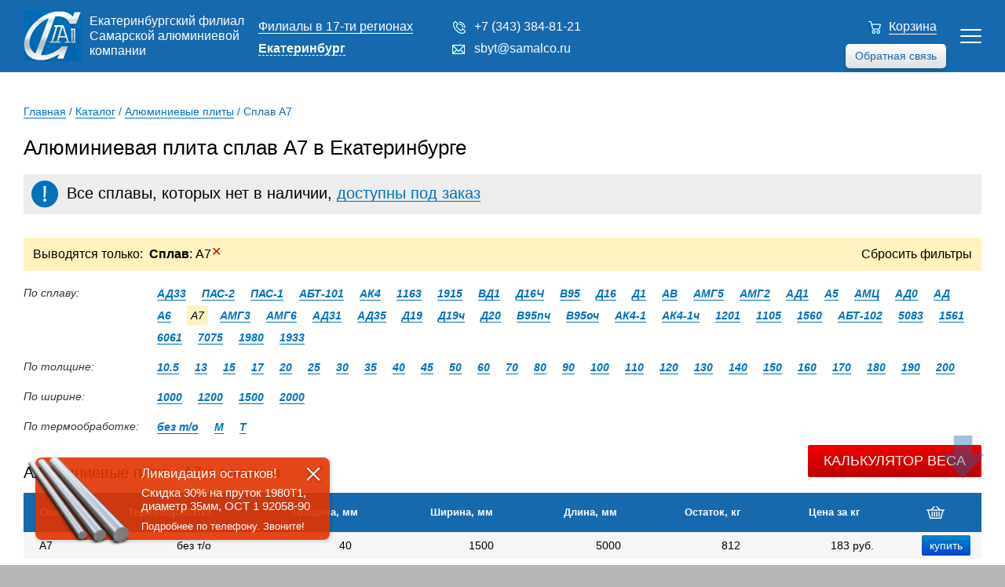

--- FILE ---
content_type: text/html; charset=UTF-8
request_url: https://ekb.samalco.ru/katalog/alyuminievye_plity/%D0%B07/
body_size: 12753
content:

<!DOCTYPE html>
<html lang="en-US">

<head>
	<!-- Global site tag (gtag.js) - Google Analytics -->
	<script async src="https://www.googletagmanager.com/gtag/js?id=UA-130558553-1"></script>
	<script>
		window.dataLayer = window.dataLayer || [];

		function gtag() {
			dataLayer.push(arguments);
		}
		gtag('js', new Date());
		gtag('config', 'UA-130558553-1');
	</script>
	<!-- END Global site tag (gtag.js) - Google Analytics -->
	<meta charset="UTF-8">
	<meta http-equiv="X-UA-Compatible" content="IE=edge">
	<meta name="viewport" content="width=device-width, initial-scale=1">
	<link type="text/css" rel="stylesheet" href="/css/style6.css?v=4">
	<link type="text/css" rel="stylesheet" href="/css/styles2018.css" />
	<link rel="stylesheet" type="text/css" media="only screen and (min-width: 768px) and (max-width: 1360px) " href="/css/styles2018Pad.css?v=1">
	<link rel="stylesheet" type="text/css" media="only screen and (min-width: 320px) and (max-width: 767px) " href="/css/styles2018Mobile.css?v=1">
	<link rel="stylesheet" type="text/css" href="/css/stylesMobile.css?v=1">
	<meta name="csrf-param" content="_csrf-frontend">
<meta name="csrf-token" content="PUFSG7QAvrNpydz_BSoP2RXHSArYnpaIDxFWfmIojDcQBhQp5XHZgCGll50zHUqNfrc4M5bE194iXxofUH60Tw==">
	<title>Алюминиевая плита сплав А7 цена в Екатеринбурге, купить плиты алюминиевые сплав А7 оптом</title>
	<meta name='description' content='Плиты алюминиевые сплав А7 в Екатеринбурге в наличии и под заказ. Алюминиевая плита сплав А7 купить оптом с доставкой по выгодным ценам.'>	<meta name='keywords' content='алюминиевая плита сплав а7 екатеринбург, купить плиты алюминиевые сплав а7'>	
	<link rel="preconnect" href="//api-maps.yandex.ru">
	<link rel="dns-prefetch" href="//api-maps.yandex.ru">
	<link href="/assets/259bdb7e/css/bootstrap.css" rel="stylesheet">	<script src="https://code.jquery.com/jquery-3.2.1.min.js" integrity="sha256-hwg4gsxgFZhOsEEamdOYGBf13FyQuiTwlAQgxVSNgt4=" crossorigin="anonymous"></script>
</head>

<body>
		<header>
		<div class="_hidden" data-session-id="opfk00l2i2v52t1rr7bnnlufih"></div>

		<div class="header_wrap">

			<div class="header_logo">

				<a href="/" class="header_logo_img"></a>
				<p>Екатеринбургский филиал Самарской алюминиевой компании</p>

			</div>

			<div class="header_city">

				<p class="header_city_fil"><a href="/filialy/">Филиалы в 17-ти регионах</a></p>
				<div class="header_city_curr">

					<p>Екатеринбург</p>
					<div class="header_burger">
						<div></div>
						<div></div>
						<div></div>
					</div>
					<script type="text/javascript" src="/js/regions.js?v=3"></script>
					<div class="b-dropdown__list-wrap">
						<ul class="b-dropdown__list">

							<li class="b-dropdown__item"><a class="b-dropdown__link " href="https://samalco.ru">Москва</a></li><li class="b-dropdown__item"><a class="b-dropdown__link " href="https://spb.samalco.ru">Санкт-Петербург</a></li><li class="b-dropdown__item"><a class="b-dropdown__link " href="https://samara.samalco.ru">Самара</a></li><li class="b-dropdown__item"><a class="b-dropdown__link " href="https://chelyabinsk.samalco.ru">Челябинск</a></li><li class="b-dropdown__item"><a class="b-dropdown__link " href="https://perm.samalco.ru">Пермь</a></li><li class="b-dropdown__item"><a class="b-dropdown__link " href="https://volgograd.samalco.ru">Волгоград</a></li><li class="b-dropdown__item"><a class="b-dropdown__link " href="https://kazan.samalco.ru">Казань</a></li><li class="b-dropdown__item"><a class="b-dropdown__link " href="https://tula.samalco.ru">Тула</a></li><li class="b-dropdown__item"><a class="b-dropdown__link " href="https://ufa.samalco.ru">Уфа</a></li><li class="b-dropdown__item"><a class="b-dropdown__link " href="https://rostov.samalco.ru">Ростов-На-Дону</a></li><li class="b-dropdown__item"><a class="b-dropdown__link " href="https://nn.samalco.ru">Нижний Новгород</a></li><li class="b-dropdown__item"><a class="b-dropdown__link " href="https://ekb.samalco.ru">Екатеринбург</a></li><li class="b-dropdown__item"><a class="b-dropdown__link " href="https://nsk.samalco.ru">Новосибирск</a></li><li class="b-dropdown__item"><a class="b-dropdown__link " href="https://omsk.samalco.ru">Омск</a></li><li class="b-dropdown__item"><a class="b-dropdown__link " href="https://tambov.samalco.ru">Тамбов</a></li><li class="b-dropdown__item"><a class="b-dropdown__link " href="https://kirov.samalco.ru">Киров</a></li><li class="b-dropdown__item"><a class="b-dropdown__link " href="https://tver.samalco.ru">Тверь</a></li>						</ul>
					</div>
				</div>
			</div>

			<div class="header_menu_wrap">

				<div class="header_menu">

					<a class="active" href="/katalog/">Каталог</a>

					<div class="main_menu_sub">
						<a class="noactive" href="/katalog/alyuminievye_profili/">Профили</a>
						<a class="noactive" href="/katalog/alyuminievye_listy/">Листы</a>
						<a class="noactive" href="/katalog/alyuminievye_truby/">Трубы</a>
						<a class="active" href="/katalog/alyuminievye_plity/">Плиты</a>
						<a class="noactive" href="/katalog/alyuminievye_prutki/">Прутки</a>
						<a class="noactive" href="/katalog/alyuminievye_lenty/">Ленты</a>
						<a class="noactive" href="/katalog/alyuminievaya_shina/">Шина</a>
						<a class="noactive" href="/katalog/alyuminieviy_profnastil/">Профнастил</a>
						<a class="noactive" href="/katalog/alyuminievye_pokovki_i_shtampovki/">Штамповка</a>
					</div>

					<a class="noactive" href="https://samalco.ru/teh_doc/">Техническая документация</a>
					<a class="noactive" href="/delivery/">Доставка</a>
					<a class="noactive" href="/kontact/">Контакты</a>

				</div>

				<div class="header_burger">
					<div></div>
					<div></div>
					<div></div>
				</div>

				<div class="header_menu_add">

					<div class="header_phone">
						<a class="call_by_click" href="tel:+7 (343) 384-81-21">+7 (343) 384-81-21</a>
					</div>

					<div class="header_email">
						<a href="mailto:[!regionMail!]">sbyt@samalco.ru</a>
					</div>

					<div class="callback_button">
						Обратная связь
					</div>

				</div>

			</div>

			<div class="header_cart cart-total">
				<a href="/cart/">Корзина</a>

				
			</div>

		</div>

		<img class="arrow_scroll arrow_scroll_up" src="/images/arrows/arrow_up.svg" alt="Наверх" title="Наверх" id="Go_Top">
		<img class="arrow_scroll arrow_scroll_down" src="/images/arrows/arrow_down.svg" alt="Вниз" title="Вниз" id="Go_Down">

	</header>


	<!-- <div class="container"> -->
	<div class="header_add">

  <a href="/cart/" class="header_add_card cart-total">
      </a>
  <a href="tel:+7 (343) 384-81-21" class="header_add_phone" data-header-phone-mobile></a>
  <a class="header_add_calc"></a>
  
	<div class="header_add_popup">
        <span class="heading">
      Расчет массы плит    </span>
      <script type="text/javascript">
      var k = '2.85';
      function calc(mobile) {
        yaCounter9939076.reachGoal('massa');
        var width = document.getElementById("width"+mobile);
        var depth = document.getElementById("depth"+mobile);
        var length = document.getElementById("length"+mobile);
        var alloy = document.getElementById("alloy"+mobile);
        var result = document.getElementsByClassName("calc_result")[0];
        var result2 = document.getElementsByClassName("calc_result")[1]; 
        width = parseFloat(width.options[width.selectedIndex].value);
        alloytext = String(alloy.options[alloy.selectedIndex].text);
        length = parseFloat(length.options[length.selectedIndex].value);
        alloy = parseFloat(alloy.options[alloy.selectedIndex].value);
        depth = parseFloat(depth.options[depth.selectedIndex].value);
        count = alloy*width*depth*length*k;
        count = (count/1000000).toFixed(2);
        result.innerHTML = 'Масса плиты ' + alloytext + ' - ' + count + ' кг';
        result2.innerHTML = result.innerHTML;
      }
    </script>
  <div  class="calcform">    <div class="control-group">
      <label class="control-label" for="inputEmail">Ширина, мм</label>
      <div class="select-outer dimension">
        <select id="width_m" name="width">
                      <option style="width:112px" value="1000">
              1000            </option>
                      <option style="width:112px" value="1200">
              1200            </option>
                      <option style="width:112px" value="1500">
              1500            </option>
                      <option style="width:112px" value="2000">
              2000            </option>
                  </select>
        <input type="number" class="editable_field" name="width_format" style="" value="1000" min="0" maxlength="8">
      </div>
    </div>
      <div class="control-group">
      <label class="control-label" for="inputEmail">Толщина, мм</label>
      <div class="select-outer dimension">
        <select id="depth_m" name="depth">
                      <option style="width:112px" value="10.5">
              10.5            </option>
                      <option style="width:112px" value="13">
              13            </option>
                      <option style="width:112px" value="15">
              15            </option>
                      <option style="width:112px" value="17">
              17            </option>
                      <option style="width:112px" value="20">
              20            </option>
                      <option style="width:112px" value="25">
              25            </option>
                      <option style="width:112px" value="30">
              30            </option>
                      <option style="width:112px" value="35">
              35            </option>
                      <option style="width:112px" value="40">
              40            </option>
                      <option style="width:112px" value="45">
              45            </option>
                      <option style="width:112px" value="50">
              50            </option>
                      <option style="width:112px" value="60">
              60            </option>
                      <option style="width:112px" value="70">
              70            </option>
                      <option style="width:112px" value="80">
              80            </option>
                      <option style="width:112px" value="90">
              90            </option>
                      <option style="width:112px" value="100">
              100            </option>
                      <option style="width:112px" value="110">
              110            </option>
                      <option style="width:112px" value="120">
              120            </option>
                      <option style="width:112px" value="130">
              130            </option>
                      <option style="width:112px" value="140">
              140            </option>
                      <option style="width:112px" value="150">
              150            </option>
                      <option style="width:112px" value="160">
              160            </option>
                      <option style="width:112px" value="170">
              170            </option>
                      <option style="width:112px" value="180">
              180            </option>
                      <option style="width:112px" value="190">
              190            </option>
                      <option style="width:112px" value="200">
              200            </option>
                  </select>
        <input type="number" class="editable_field" name="depth_format" style="" value="10.5" min="0" maxlength="8">
      </div>
    </div>
      <div class="control-group">
      <label class="control-label" for="inputEmail">Длина, мм</label>
      <div class="select-outer dimension">
        <select id="length_m" name="length">
                      <option style="width:112px" value="2000">
              2000            </option>
                      <option style="width:112px" value="2200">
              2200            </option>
                      <option style="width:112px" value="2500">
              2500            </option>
                      <option style="width:112px" value="3000">
              3000            </option>
                      <option style="width:112px" value="3200">
              3200            </option>
                      <option style="width:112px" value="3300">
              3300            </option>
                      <option style="width:112px" value="3440">
              3440            </option>
                      <option style="width:112px" value="3500">
              3500            </option>
                      <option style="width:112px" value="3600">
              3600            </option>
                      <option style="width:112px" value="4000">
              4000            </option>
                      <option style="width:112px" value="4400">
              4400            </option>
                      <option style="width:112px" value="4800">
              4800            </option>
                      <option style="width:112px" value="5000">
              5000            </option>
                      <option style="width:112px" value="5200">
              5200            </option>
                      <option style="width:112px" value="5500">
              5500            </option>
                      <option style="width:112px" value="6000">
              6000            </option>
                  </select>
        <input type="number" class="editable_field" name="length_format" style="" value="2000" min="0" maxlength="8">
      </div>
    </div>
      <div class="control-group">
      <label class="control-label" for="inputEmail">Сплав</label>
      <div class="select-outer">
        <select id="alloy_m" name="alloy">
                      <option style="width:112px" value="0.982">
              1105            </option>
                      <option style="width:112px" value="0.975">
              1163            </option>
                      <option style="width:112px" value="0.982">
              1201            </option>
                      <option style="width:112px" value="0.926">
              1560            </option>
                      <option style="width:112px" value="0.926">
              1561            </option>
                      <option style="width:112px" value="0.972">
              1915            </option>
                      <option style="width:112px" value="0.996">
              1933            </option>
                      <option style="width:112px" value="0.972">
              1980            </option>
                      <option style="width:112px" value="0.93">
              5083            </option>
                      <option style="width:112px" value="0.95">
              6061            </option>
                      <option style="width:112px" value="1">
              7075            </option>
                      <option style="width:112px" value="0.95">
              А5            </option>
                      <option style="width:112px" value="0.95">
              А6            </option>
                      <option style="width:112px" value="0.95">
              А7            </option>
                      <option style="width:112px" value="1">
              АБТ-101            </option>
                      <option style="width:112px" value="1">
              АБТ-102            </option>
                      <option style="width:112px" value="0.947">
              АВ            </option>
                      <option style="width:112px" value="0.95">
              АД            </option>
                      <option style="width:112px" value="0.95">
              АД0            </option>
                      <option style="width:112px" value="0.95">
              АД1            </option>
                      <option style="width:112px" value="0.95">
              АД31            </option>
                      <option style="width:112px" value="0.951">
              АД33            </option>
                      <option style="width:112px" value="0.954">
              АД35            </option>
                      <option style="width:112px" value="0.97">
              АК4            </option>
                      <option style="width:112px" value="0.982">
              АК4-1            </option>
                      <option style="width:112px" value="0.982">
              АК4-1ч            </option>
                      <option style="width:112px" value="0.94">
              АМГ2            </option>
                      <option style="width:112px" value="0.937">
              АМГ3            </option>
                      <option style="width:112px" value="0.93">
              АМГ5            </option>
                      <option style="width:112px" value="0.926">
              АМГ6            </option>
                      <option style="width:112px" value="0.958">
              АМЦ            </option>
                      <option style="width:112px" value="1">
              В95            </option>
                      <option style="width:112px" value="1">
              В95оч            </option>
                      <option style="width:112px" value="1">
              В95пч            </option>
                      <option style="width:112px" value="0.982">
              ВД1            </option>
                      <option style="width:112px" value="0.982">
              Д1            </option>
                      <option style="width:112px" value="0.976">
              Д16            </option>
                      <option style="width:112px" value="0.976">
              Д16Ч            </option>
                      <option style="width:112px" value="0.968">
              Д19            </option>
                      <option style="width:112px" value="0.968">
              Д19ч            </option>
                      <option style="width:112px" value="0.996">
              Д20            </option>
                      <option style="width:112px" value="1">
              ПАС-1            </option>
                      <option style="width:112px" value="1">
              ПАС-2            </option>
                  </select>
      </div>
    </div>
      <span id="result_m" class="calc_result"></span>
    <button id="btn" onclick="calc('_m')">Рассчитать</button>
  </div><script>
  $('.editable_field').on('change keypress', function(){
    cur_val = $(this).val();
    max_length = parseInt($(this).attr('maxlength'));

    if(cur_val.length > max_length) {
      $(this).val(cur_val.substring(0,max_length));
    }

    select = $(this).closest('.select-outer').find('select');
    select.children("option:selected").val(this.value);
  });

  $('.select-outer.dimension select').on('change click', function(){
    text = parseFloat($(this).find("option:selected").text());
    $(this).find("option:selected").val(text);
    this.nextElementSibling.value=this.value;
  });
</script>  </div>

</div>
<div class="main_wrap" data-page-type='katalog'>

  <div class="sidebar">

	<div class="sidebar_menu">

					<a href="/katalog/alyuminievye_profili/" class="sidebar_item">
				<img src="/images/main2018/sidebar7.jpg"/>
				<p>Профиль</p>
			</a>
					<a href="/katalog/alyuminievye_listy/" class="sidebar_item">
				<img src="/images/main2018/sidebar2.jpg"/>
				<p>Лист</p>
			</a>
					<a href="/katalog/alyuminievye_truby/" class="sidebar_item">
				<img src="/images/main2018/sidebar6.jpg"/>
				<p>Труба</p>
			</a>
					<a href="/katalog/alyuminievye_plity/" class="sidebar_item">
				<img src="/images/main2018/sidebar5.jpg"/>
				<p>Плита</p>
			</a>
					<a href="/katalog/alyuminievye_prutki/" class="sidebar_item">
				<img src="/images/main2018/sidebar3.jpg"/>
				<p>Пруток</p>
			</a>
					<a href="/katalog/alyuminievye_lenty/" class="sidebar_item">
				<img src="/images/main2018/sidebar4.jpg"/>
				<p>Лента</p>
			</a>
					<a href="/katalog/alyuminievaya_shina/" class="sidebar_item">
				<img src="/images/main2018/sidebar1.jpg"/>
				<p>Шина</p>
			</a>
					<a href="/katalog/alyuminieviy_profnastil/" class="sidebar_item">
				<img src="/images/main2018/sidebar8.jpg"/>
				<p>Профнастил (проф.лист)</p>
			</a>
					<a href="/katalog/alyuminievye_pokovki_i_shtampovki/" class="sidebar_item">
				<img src="/images/main2018/sidebar9.jpg"/>
				<p>Штамповка</p>
			</a>
		
	</div>

	
</div>  
	<div class="content">

  
<div class="breadcrumbs">

  <span class="B_crumbBox">

    <span class="B_firstCrumb"><a class="B_homeCrumb" href="/" title="">Главная</a></span> / <a class="B_crumb" href="/katalog/" title="">Каталог</a> / <a class="B_crumb" href="/katalog/alyuminievye_plity/" title="">Алюминиевые плиты</a> / <span class="B_lastCrumb"><span class="B_crumb">Сплав А7</span></span>
  </span>

</div>
		<h1>
      Алюминиевая плита сплав А7 в Екатеринбурге     </h1>

    
		<div class="content_table">

                        <div class="exclamation">Все сплавы, которых нет в наличии, <a class="exclamation_link">доступны под заказ</a></div>

<div class="user-filter"><span class="usedFiltersHeader"><i>Выводятся только:&nbsp;&nbsp;<a href="/katalog/alyuminievye_plity/"><b>Сплав</b>: А7<span class="removeFilterIcon">✕</span></a><span class="RemoveAll"><a href="/katalog/alyuminievye_plity/">Сбросить&nbsp;фильтры</a></span></i></span></div><div class="section lists"><div class="section-name">По сплаву:</div><div class="filter_select" data-category-name="alloy">А7</div><div class="section-links"><span><a href="/katalog/alyuminievye_plity/ад33/">АД33</a></span><span><a href="/katalog/alyuminievye_plity/пас-2/">ПАС-2</a></span><span><a href="/katalog/alyuminievye_plity/пас-1/">ПАС-1</a></span><span><a href="/katalog/alyuminievye_plity/абт-101/">АБТ-101</a></span><span><a href="/katalog/alyuminievye_plity/ак4/">АК4</a></span><span><a href="/katalog/alyuminievye_plity/1163/">1163</a></span><span><a href="/katalog/alyuminievye_plity/1915/">1915</a></span><span><a href="/katalog/alyuminievye_plity/вд1/">ВД1</a></span><span><a href="/katalog/alyuminievye_plity/д16ч/">Д16Ч</a></span><span><a href="/katalog/alyuminievye_plity/в95/">В95</a></span><span><a href="/katalog/alyuminievye_plity/д16/">Д16</a></span><span><a href="/katalog/alyuminievye_plity/д1/">Д1</a></span><span><a href="/katalog/alyuminievye_plity/ав/">АВ</a></span><span><a href="/katalog/alyuminievye_plity/амг5/">АМГ5</a></span><span><a href="/katalog/alyuminievye_plity/амг2/">АМГ2</a></span><span><a href="/katalog/alyuminievye_plity/ад1/">АД1</a></span><span><a href="/katalog/alyuminievye_plity/а5/">А5</a></span><span><a href="/katalog/alyuminievye_plity/амц/">АМЦ</a></span><span><a href="/katalog/alyuminievye_plity/ад0/">АД0</a></span><span><a href="/katalog/alyuminievye_plity/ад/">АД</a></span><span><a href="/katalog/alyuminievye_plity/а6/">А6</a></span><span class="active">А7</span><span><a href="/katalog/alyuminievye_plity/амг3/">АМГ3</a></span><span><a href="/katalog/alyuminievye_plity/амг6/">АМГ6</a></span><span><a href="/katalog/alyuminievye_plity/ад31/">АД31</a></span><span><a href="/katalog/alyuminievye_plity/ад35/">АД35</a></span><span><a href="/katalog/alyuminievye_plity/д19/">Д19</a></span><span><a href="/katalog/alyuminievye_plity/д19ч/">Д19ч</a></span><span><a href="/katalog/alyuminievye_plity/д20/">Д20</a></span><span><a href="/katalog/alyuminievye_plity/в95пч/">В95пч</a></span><span><a href="/katalog/alyuminievye_plity/в95оч/">В95оч</a></span><span><a href="/katalog/alyuminievye_plity/ак4-1/">АК4-1</a></span><span><a href="/katalog/alyuminievye_plity/ак4-1ч/">АК4-1ч</a></span><span><a href="/katalog/alyuminievye_plity/1201/">1201</a></span><span><a href="/katalog/alyuminievye_plity/1105/">1105</a></span><span><a href="/katalog/alyuminievye_plity/1560/">1560</a></span><span><a href="/katalog/alyuminievye_plity/абт-102/">АБТ-102</a></span><span><a href="/katalog/alyuminievye_plity/5083/">5083</a></span><span><a href="/katalog/alyuminievye_plity/1561/">1561</a></span><span><a href="/katalog/alyuminievye_plity/6061/">6061</a></span><span><a href="/katalog/alyuminievye_plity/7075/">7075</a></span><span><a href="/katalog/alyuminievye_plity/1980/">1980</a></span><span><a href="/katalog/alyuminievye_plity/1933/">1933</a></span></div></div><div class="section lists"><div class="section-name">По толщине:</div><div class="filter_select" data-category-name="depth"></div><div class="section-links"><span><a href="/katalog/alyuminievye_plity/?C=а7&T=10.5">10.5</a></span><span><a href="/katalog/alyuminievye_plity/?C=а7&T=13">13</a></span><span><a href="/katalog/alyuminievye_plity/?C=а7&T=15">15</a></span><span><a href="/katalog/alyuminievye_plity/?C=а7&T=17">17</a></span><span><a href="/katalog/alyuminievye_plity/?C=а7&T=20">20</a></span><span><a href="/katalog/alyuminievye_plity/?C=а7&T=25">25</a></span><span><a href="/katalog/alyuminievye_plity/?C=а7&T=30">30</a></span><span><a href="/katalog/alyuminievye_plity/?C=а7&T=35">35</a></span><span><a href="/katalog/alyuminievye_plity/?C=а7&T=40">40</a></span><span><a href="/katalog/alyuminievye_plity/?C=а7&T=45">45</a></span><span><a href="/katalog/alyuminievye_plity/?C=а7&T=50">50</a></span><span><a href="/katalog/alyuminievye_plity/?C=а7&T=60">60</a></span><span><a href="/katalog/alyuminievye_plity/?C=а7&T=70">70</a></span><span><a href="/katalog/alyuminievye_plity/?C=а7&T=80">80</a></span><span><a href="/katalog/alyuminievye_plity/?C=а7&T=90">90</a></span><span><a href="/katalog/alyuminievye_plity/?C=а7&T=100">100</a></span><span><a href="/katalog/alyuminievye_plity/?C=а7&T=110">110</a></span><span><a href="/katalog/alyuminievye_plity/?C=а7&T=120">120</a></span><span><a href="/katalog/alyuminievye_plity/?C=а7&T=130">130</a></span><span><a href="/katalog/alyuminievye_plity/?C=а7&T=140">140</a></span><span><a href="/katalog/alyuminievye_plity/?C=а7&T=150">150</a></span><span><a href="/katalog/alyuminievye_plity/?C=а7&T=160">160</a></span><span><a href="/katalog/alyuminievye_plity/?C=а7&T=170">170</a></span><span><a href="/katalog/alyuminievye_plity/?C=а7&T=180">180</a></span><span><a href="/katalog/alyuminievye_plity/?C=а7&T=190">190</a></span><span><a href="/katalog/alyuminievye_plity/?C=а7&T=200">200</a></span></div></div><div class="section lists"><div class="section-name">По ширине:</div><div class="filter_select" data-category-name="width"></div><div class="section-links"><span><a href="/katalog/alyuminievye_plity/?C=а7&W=1000">1000</a></span><span><a href="/katalog/alyuminievye_plity/?C=а7&W=1200">1200</a></span><span><a href="/katalog/alyuminievye_plity/?C=а7&W=1500">1500</a></span><span><a href="/katalog/alyuminievye_plity/?C=а7&W=2000">2000</a></span></div></div><div class="section lists"><div class="section-name">По термообработке:</div><div class="filter_select" data-category-name="curing"></div><div class="section-links"><span><a href="/katalog/alyuminievye_plity/?C=а7&H=bez_to">без т/о</a></span><span><a href="/katalog/alyuminievye_plity/?C=а7&H=м">М</a></span><span><a href="/katalog/alyuminievye_plity/?C=а7&H=т">Т</a></span></div></div><span class="RemoveAllMobile"><a href="/katalog/alyuminievye_plity/">Сбросить&nbsp;фильтры</a></span>
<div>
  </div>

</br>          

<div class="table_caption ">
  <h2>Алюминиевые плиты А7 в наличии</h2>
  <button class="btn_popup_weight">Калькулятор веса</button>

</div>

<table class='weight_kg  '>
  <tbody>
    <tr class="table_firstRow">

      <th>Сплав</th><th>Термообработка</th><th>Толщина, мм</th><th>Ширина, мм</th><th>Длина, мм</th><th>Остаток, кг</th><th>Цена за кг</th>      <th class="cart_icon"><img src="/images/card.png"></th>
    </tr>

    <tr class='catalog_table_main _plates'><td>А7</td><td>без т/о</td><td>40</td><td>1500</td><td>5000</td><td>812</td><td>183 руб.</td><td><form method="post" class="product-form"><input type="hidden" name="alloy" size="1" value="А7"><input type="hidden" name="gost" size="1" value="
"><input type="hidden" name="length" size="1" value="5000"><input type="hidden" name="quantity" size="1" value="812"><input type="hidden" name="real_price" size="1" value="183"><input type="hidden" name="category" size="1" value="Алюминиевые плиты"><input type="hidden" name="width" size="1" value="1500"><input type="hidden" name="curing" size="1" value="без т/о"><input type="hidden" name="depth" size="1" value="40"><input type="hidden" name="diameter" size="1" value="0"><input type="hidden" name="session" value="opfk00l2i2v52t1rr7bnnlufih"><input type="hidden" name="weight" value="812.25"><input type="hidden" id="formcallback0_csrf" class="form-hidden_field" name="_csrf-frontend" value="PUFSG7QAvrNpydz_BSoP2RXHSArYnpaIDxFWfmIojDcQBhQp5XHZgCGll50zHUqNfrc4M5bE194iXxofUH60Tw=="><input type="submit" value="купить" class="button button-cart"></form></td></tr>  </tbody>
</table>


</br>

</br><div class="table_caption"><h2>Алюминиевые плиты А7 под заказ</h2></div>
<table class='pod_zakaz_tbl weight_kg  ' style='display:inline-table'>

  <tr class='table_firstRow'>
      
    <th>Сплав</th><th>Термообработка</th><th>Толщина, мм</th><th>Ширина, мм</th><th>Длина, мм</th><th>Остаток, кг</th><th>Цена за кг</th>    <th class="cart_icon"><img src="/images/card.png"></th>

  </tr>

  <tr class='catalog_table_main _plates'><td>А7</td><td>М</td><td>35</td><td>1000</td><td>2500</td><td>Под заказ</td><td>уточняйте</td><td><form method="post" class="product-form"><input type="hidden" name="alloy" size="1" value="А7"><input type="hidden" name="gost" size="1" value="
"><input type="hidden" name="length" size="1" value="2500"><input type="hidden" name="quantity" size="1" value="0"><input type="hidden" name="real_price" size="1" value="188"><input type="hidden" name="category" size="1" value="А7"><input type="hidden" name="width" size="1" value="1000"><input type="hidden" name="curing" size="1" value="М"><input type="hidden" name="depth" size="1" value="35"><input type="hidden" name="diameter" size="1" value="0"><input type="hidden" name="session" value="opfk00l2i2v52t1rr7bnnlufih"><input type="hidden" name="weight" value="236.91"><input type="hidden" id="formcallback1_csrf" class="form-hidden_field" name="_csrf-frontend" value="PUFSG7QAvrNpydz_BSoP2RXHSArYnpaIDxFWfmIojDcQBhQp5XHZgCGll50zHUqNfrc4M5bE194iXxofUH60Tw=="><input type="submit" value="купить" class="button button-cart"></form></td></tr><tr class='catalog_table_main _plates'><td>А7</td><td>без т/о</td><td>10.5</td><td>2000</td><td>6000</td><td>Под заказ</td><td>уточняйте</td><td><form method="post" class="product-form"><input type="hidden" name="alloy" size="1" value="А7"><input type="hidden" name="gost" size="1" value="
"><input type="hidden" name="length" size="1" value="6000"><input type="hidden" name="quantity" size="1" value="0"><input type="hidden" name="real_price" size="1" value="184"><input type="hidden" name="category" size="1" value="А7"><input type="hidden" name="width" size="1" value="2000"><input type="hidden" name="curing" size="1" value="без т/о"><input type="hidden" name="depth" size="1" value="10.5"><input type="hidden" name="diameter" size="1" value="0"><input type="hidden" name="session" value="opfk00l2i2v52t1rr7bnnlufih"><input type="hidden" name="weight" value="341.15"><input type="hidden" id="formcallback3_csrf" class="form-hidden_field" name="_csrf-frontend" value="PUFSG7QAvrNpydz_BSoP2RXHSArYnpaIDxFWfmIojDcQBhQp5XHZgCGll50zHUqNfrc4M5bE194iXxofUH60Tw=="><input type="submit" value="купить" class="button button-cart"></form></td></tr><tr class='catalog_table_main _plates'><td>А7</td><td>М</td><td>90</td><td>1000</td><td>3000</td><td>Под заказ</td><td>уточняйте</td><td><form method="post" class="product-form"><input type="hidden" name="alloy" size="1" value="А7"><input type="hidden" name="gost" size="1" value="
"><input type="hidden" name="length" size="1" value="3000"><input type="hidden" name="quantity" size="1" value="0"><input type="hidden" name="real_price" size="1" value="217"><input type="hidden" name="category" size="1" value="А7"><input type="hidden" name="width" size="1" value="1000"><input type="hidden" name="curing" size="1" value="М"><input type="hidden" name="depth" size="1" value="90"><input type="hidden" name="diameter" size="1" value="0"><input type="hidden" name="session" value="opfk00l2i2v52t1rr7bnnlufih"><input type="hidden" name="weight" value="731.03"><input type="hidden" id="formcallback5_csrf" class="form-hidden_field" name="_csrf-frontend" value="PUFSG7QAvrNpydz_BSoP2RXHSArYnpaIDxFWfmIojDcQBhQp5XHZgCGll50zHUqNfrc4M5bE194iXxofUH60Tw=="><input type="submit" value="купить" class="button button-cart"></form></td></tr><tr class='catalog_table_main _plates'><td>А7</td><td>М</td><td>70</td><td>2000</td><td>4000</td><td>Под заказ</td><td>уточняйте</td><td><form method="post" class="product-form"><input type="hidden" name="alloy" size="1" value="А7"><input type="hidden" name="gost" size="1" value="
"><input type="hidden" name="length" size="1" value="4000"><input type="hidden" name="quantity" size="1" value="0"><input type="hidden" name="real_price" size="1" value="211"><input type="hidden" name="category" size="1" value="А7"><input type="hidden" name="width" size="1" value="2000"><input type="hidden" name="curing" size="1" value="М"><input type="hidden" name="depth" size="1" value="70"><input type="hidden" name="diameter" size="1" value="0"><input type="hidden" name="session" value="opfk00l2i2v52t1rr7bnnlufih"><input type="hidden" name="weight" value="1516.2"><input type="hidden" id="formcallback7_csrf" class="form-hidden_field" name="_csrf-frontend" value="PUFSG7QAvrNpydz_BSoP2RXHSArYnpaIDxFWfmIojDcQBhQp5XHZgCGll50zHUqNfrc4M5bE194iXxofUH60Tw=="><input type="submit" value="купить" class="button button-cart"></form></td></tr><tr class='catalog_table_main _plates'><td>А7</td><td>без т/о</td><td>15</td><td>1500</td><td>5000</td><td>Под заказ</td><td>уточняйте</td><td><form method="post" class="product-form"><input type="hidden" name="alloy" size="1" value="А7"><input type="hidden" name="gost" size="1" value="
"><input type="hidden" name="length" size="1" value="5000"><input type="hidden" name="quantity" size="1" value="0"><input type="hidden" name="real_price" size="1" value="187"><input type="hidden" name="category" size="1" value="А7"><input type="hidden" name="width" size="1" value="1500"><input type="hidden" name="curing" size="1" value="без т/о"><input type="hidden" name="depth" size="1" value="15"><input type="hidden" name="diameter" size="1" value="0"><input type="hidden" name="session" value="opfk00l2i2v52t1rr7bnnlufih"><input type="hidden" name="weight" value="304.59"><input type="hidden" id="formcallback9_csrf" class="form-hidden_field" name="_csrf-frontend" value="PUFSG7QAvrNpydz_BSoP2RXHSArYnpaIDxFWfmIojDcQBhQp5XHZgCGll50zHUqNfrc4M5bE194iXxofUH60Tw=="><input type="submit" value="купить" class="button button-cart"></form></td></tr><tr class='catalog_table_main _plates'><td>А7</td><td>М</td><td>45</td><td>1000</td><td>3500</td><td>Под заказ</td><td>уточняйте</td><td><form method="post" class="product-form"><input type="hidden" name="alloy" size="1" value="А7"><input type="hidden" name="gost" size="1" value="
"><input type="hidden" name="length" size="1" value="3500"><input type="hidden" name="quantity" size="1" value="0"><input type="hidden" name="real_price" size="1" value="204"><input type="hidden" name="category" size="1" value="А7"><input type="hidden" name="width" size="1" value="1000"><input type="hidden" name="curing" size="1" value="М"><input type="hidden" name="depth" size="1" value="45"><input type="hidden" name="diameter" size="1" value="0"><input type="hidden" name="session" value="opfk00l2i2v52t1rr7bnnlufih"><input type="hidden" name="weight" value="426.43"><input type="hidden" id="formcallback11_csrf" class="form-hidden_field" name="_csrf-frontend" value="PUFSG7QAvrNpydz_BSoP2RXHSArYnpaIDxFWfmIojDcQBhQp5XHZgCGll50zHUqNfrc4M5bE194iXxofUH60Tw=="><input type="submit" value="купить" class="button button-cart"></form></td></tr><tr class='catalog_table_main _plates'><td>А7</td><td>М</td><td>25</td><td>1000</td><td>3500</td><td>Под заказ</td><td>уточняйте</td><td><form method="post" class="product-form"><input type="hidden" name="alloy" size="1" value="А7"><input type="hidden" name="gost" size="1" value="
"><input type="hidden" name="length" size="1" value="3500"><input type="hidden" name="quantity" size="1" value="0"><input type="hidden" name="real_price" size="1" value="191"><input type="hidden" name="category" size="1" value="А7"><input type="hidden" name="width" size="1" value="1000"><input type="hidden" name="curing" size="1" value="М"><input type="hidden" name="depth" size="1" value="25"><input type="hidden" name="diameter" size="1" value="0"><input type="hidden" name="session" value="opfk00l2i2v52t1rr7bnnlufih"><input type="hidden" name="weight" value="236.91"><input type="hidden" id="formcallback13_csrf" class="form-hidden_field" name="_csrf-frontend" value="PUFSG7QAvrNpydz_BSoP2RXHSArYnpaIDxFWfmIojDcQBhQp5XHZgCGll50zHUqNfrc4M5bE194iXxofUH60Tw=="><input type="submit" value="купить" class="button button-cart"></form></td></tr><tr class='catalog_table_main _plates'><td>А7</td><td>М</td><td>15</td><td>1000</td><td>5500</td><td>Под заказ</td><td>уточняйте</td><td><form method="post" class="product-form"><input type="hidden" name="alloy" size="1" value="А7"><input type="hidden" name="gost" size="1" value="
"><input type="hidden" name="length" size="1" value="5500"><input type="hidden" name="quantity" size="1" value="0"><input type="hidden" name="real_price" size="1" value="182"><input type="hidden" name="category" size="1" value="А7"><input type="hidden" name="width" size="1" value="1000"><input type="hidden" name="curing" size="1" value="М"><input type="hidden" name="depth" size="1" value="15"><input type="hidden" name="diameter" size="1" value="0"><input type="hidden" name="session" value="opfk00l2i2v52t1rr7bnnlufih"><input type="hidden" name="weight" value="223.37"><input type="hidden" id="formcallback15_csrf" class="form-hidden_field" name="_csrf-frontend" value="PUFSG7QAvrNpydz_BSoP2RXHSArYnpaIDxFWfmIojDcQBhQp5XHZgCGll50zHUqNfrc4M5bE194iXxofUH60Tw=="><input type="submit" value="купить" class="button button-cart"></form></td></tr><tr class='catalog_table_main _plates'><td>А7</td><td>М</td><td>20</td><td>1500</td><td>5000</td><td>Под заказ</td><td>уточняйте</td><td><form method="post" class="product-form"><input type="hidden" name="alloy" size="1" value="А7"><input type="hidden" name="gost" size="1" value="
"><input type="hidden" name="length" size="1" value="5000"><input type="hidden" name="quantity" size="1" value="0"><input type="hidden" name="real_price" size="1" value="190"><input type="hidden" name="category" size="1" value="А7"><input type="hidden" name="width" size="1" value="1500"><input type="hidden" name="curing" size="1" value="М"><input type="hidden" name="depth" size="1" value="20"><input type="hidden" name="diameter" size="1" value="0"><input type="hidden" name="session" value="opfk00l2i2v52t1rr7bnnlufih"><input type="hidden" name="weight" value="406.13"><input type="hidden" id="formcallback17_csrf" class="form-hidden_field" name="_csrf-frontend" value="PUFSG7QAvrNpydz_BSoP2RXHSArYnpaIDxFWfmIojDcQBhQp5XHZgCGll50zHUqNfrc4M5bE194iXxofUH60Tw=="><input type="submit" value="купить" class="button button-cart"></form></td></tr><tr class='catalog_table_main _plates'><td>А7</td><td>М</td><td>110</td><td>1200</td><td>6500</td><td>Под заказ</td><td>уточняйте</td><td><form method="post" class="product-form"><input type="hidden" name="alloy" size="1" value="А7"><input type="hidden" name="gost" size="1" value="
"><input type="hidden" name="length" size="1" value="6500"><input type="hidden" name="quantity" size="1" value="0"><input type="hidden" name="real_price" size="1" value="215"><input type="hidden" name="category" size="1" value="А7"><input type="hidden" name="width" size="1" value="1200"><input type="hidden" name="curing" size="1" value="М"><input type="hidden" name="depth" size="1" value="110"><input type="hidden" name="diameter" size="1" value="0"><input type="hidden" name="session" value="opfk00l2i2v52t1rr7bnnlufih"><input type="hidden" name="weight" value="2323.04"><input type="hidden" id="formcallback19_csrf" class="form-hidden_field" name="_csrf-frontend" value="PUFSG7QAvrNpydz_BSoP2RXHSArYnpaIDxFWfmIojDcQBhQp5XHZgCGll50zHUqNfrc4M5bE194iXxofUH60Tw=="><input type="submit" value="купить" class="button button-cart"></form></td></tr><tr class='catalog_table_main _plates'><td>А7</td><td>без т/о</td><td>70</td><td>1000</td><td>2500</td><td>Под заказ</td><td>уточняйте</td><td><form method="post" class="product-form"><input type="hidden" name="alloy" size="1" value="А7"><input type="hidden" name="gost" size="1" value="
"><input type="hidden" name="length" size="1" value="2500"><input type="hidden" name="quantity" size="1" value="0"><input type="hidden" name="real_price" size="1" value="195"><input type="hidden" name="category" size="1" value="А7"><input type="hidden" name="width" size="1" value="1000"><input type="hidden" name="curing" size="1" value="без т/о"><input type="hidden" name="depth" size="1" value="70"><input type="hidden" name="diameter" size="1" value="0"><input type="hidden" name="session" value="opfk00l2i2v52t1rr7bnnlufih"><input type="hidden" name="weight" value="473.81"><input type="hidden" id="formcallback21_csrf" class="form-hidden_field" name="_csrf-frontend" value="PUFSG7QAvrNpydz_BSoP2RXHSArYnpaIDxFWfmIojDcQBhQp5XHZgCGll50zHUqNfrc4M5bE194iXxofUH60Tw=="><input type="submit" value="купить" class="button button-cart"></form></td></tr><tr class='catalog_table_main _plates'><td>А7</td><td>М</td><td>50</td><td>1200</td><td>5500</td><td>Под заказ</td><td>уточняйте</td><td><form method="post" class="product-form"><input type="hidden" name="alloy" size="1" value="А7"><input type="hidden" name="gost" size="1" value="
"><input type="hidden" name="length" size="1" value="5500"><input type="hidden" name="quantity" size="1" value="0"><input type="hidden" name="real_price" size="1" value="207"><input type="hidden" name="category" size="1" value="А7"><input type="hidden" name="width" size="1" value="1200"><input type="hidden" name="curing" size="1" value="М"><input type="hidden" name="depth" size="1" value="50"><input type="hidden" name="diameter" size="1" value="0"><input type="hidden" name="session" value="opfk00l2i2v52t1rr7bnnlufih"><input type="hidden" name="weight" value="893.48"><input type="hidden" id="formcallback23_csrf" class="form-hidden_field" name="_csrf-frontend" value="PUFSG7QAvrNpydz_BSoP2RXHSArYnpaIDxFWfmIojDcQBhQp5XHZgCGll50zHUqNfrc4M5bE194iXxofUH60Tw=="><input type="submit" value="купить" class="button button-cart"></form></td></tr><tr class='catalog_table_main _plates'><td>А7</td><td>М</td><td>170</td><td>2000</td><td>6000</td><td>Под заказ</td><td>уточняйте</td><td><form method="post" class="product-form"><input type="hidden" name="alloy" size="1" value="А7"><input type="hidden" name="gost" size="1" value="
"><input type="hidden" name="length" size="1" value="6000"><input type="hidden" name="quantity" size="1" value="0"><input type="hidden" name="real_price" size="1" value="195"><input type="hidden" name="category" size="1" value="А7"><input type="hidden" name="width" size="1" value="2000"><input type="hidden" name="curing" size="1" value="М"><input type="hidden" name="depth" size="1" value="170"><input type="hidden" name="diameter" size="1" value="0"><input type="hidden" name="session" value="opfk00l2i2v52t1rr7bnnlufih"><input type="hidden" name="weight" value="5523.3"><input type="hidden" id="formcallback25_csrf" class="form-hidden_field" name="_csrf-frontend" value="PUFSG7QAvrNpydz_BSoP2RXHSArYnpaIDxFWfmIojDcQBhQp5XHZgCGll50zHUqNfrc4M5bE194iXxofUH60Tw=="><input type="submit" value="купить" class="button button-cart"></form></td></tr><tr class='catalog_table_main _plates'><td>А7</td><td>без т/о</td><td>45</td><td>1500</td><td>7000</td><td>Под заказ</td><td>уточняйте</td><td><form method="post" class="product-form"><input type="hidden" name="alloy" size="1" value="А7"><input type="hidden" name="gost" size="1" value="
"><input type="hidden" name="length" size="1" value="7000"><input type="hidden" name="quantity" size="1" value="0"><input type="hidden" name="real_price" size="1" value="198"><input type="hidden" name="category" size="1" value="А7"><input type="hidden" name="width" size="1" value="1500"><input type="hidden" name="curing" size="1" value="без т/о"><input type="hidden" name="depth" size="1" value="45"><input type="hidden" name="diameter" size="1" value="0"><input type="hidden" name="session" value="opfk00l2i2v52t1rr7bnnlufih"><input type="hidden" name="weight" value="1279.29"><input type="hidden" id="formcallback27_csrf" class="form-hidden_field" name="_csrf-frontend" value="PUFSG7QAvrNpydz_BSoP2RXHSArYnpaIDxFWfmIojDcQBhQp5XHZgCGll50zHUqNfrc4M5bE194iXxofUH60Tw=="><input type="submit" value="купить" class="button button-cart"></form></td></tr><tr class='catalog_table_main _plates'><td>А7</td><td>без т/о</td><td>160</td><td>1500</td><td>2500</td><td>Под заказ</td><td>уточняйте</td><td><form method="post" class="product-form"><input type="hidden" name="alloy" size="1" value="А7"><input type="hidden" name="gost" size="1" value="
"><input type="hidden" name="length" size="1" value="2500"><input type="hidden" name="quantity" size="1" value="0"><input type="hidden" name="real_price" size="1" value="183"><input type="hidden" name="category" size="1" value="А7"><input type="hidden" name="width" size="1" value="1500"><input type="hidden" name="curing" size="1" value="без т/о"><input type="hidden" name="depth" size="1" value="160"><input type="hidden" name="diameter" size="1" value="0"><input type="hidden" name="session" value="opfk00l2i2v52t1rr7bnnlufih"><input type="hidden" name="weight" value="1624.5"><input type="hidden" id="formcallback29_csrf" class="form-hidden_field" name="_csrf-frontend" value="PUFSG7QAvrNpydz_BSoP2RXHSArYnpaIDxFWfmIojDcQBhQp5XHZgCGll50zHUqNfrc4M5bE194iXxofUH60Tw=="><input type="submit" value="купить" class="button button-cart"></form></td></tr><tr class='catalog_table_main _plates'><td>А7</td><td>без т/о</td><td>50</td><td>1000</td><td>5500</td><td>Под заказ</td><td>уточняйте</td><td><form method="post" class="product-form"><input type="hidden" name="alloy" size="1" value="А7"><input type="hidden" name="gost" size="1" value="
"><input type="hidden" name="length" size="1" value="5500"><input type="hidden" name="quantity" size="1" value="0"><input type="hidden" name="real_price" size="1" value="203"><input type="hidden" name="category" size="1" value="А7"><input type="hidden" name="width" size="1" value="1000"><input type="hidden" name="curing" size="1" value="без т/о"><input type="hidden" name="depth" size="1" value="50"><input type="hidden" name="diameter" size="1" value="0"><input type="hidden" name="session" value="opfk00l2i2v52t1rr7bnnlufih"><input type="hidden" name="weight" value="744.56"><input type="hidden" id="formcallback31_csrf" class="form-hidden_field" name="_csrf-frontend" value="PUFSG7QAvrNpydz_BSoP2RXHSArYnpaIDxFWfmIojDcQBhQp5XHZgCGll50zHUqNfrc4M5bE194iXxofUH60Tw=="><input type="submit" value="купить" class="button button-cart"></form></td></tr><tr class='catalog_table_main _plates'><td>А7</td><td>без т/о</td><td>140</td><td>1500</td><td>4500</td><td>Под заказ</td><td>уточняйте</td><td><form method="post" class="product-form"><input type="hidden" name="alloy" size="1" value="А7"><input type="hidden" name="gost" size="1" value="
"><input type="hidden" name="length" size="1" value="4500"><input type="hidden" name="quantity" size="1" value="0"><input type="hidden" name="real_price" size="1" value="198"><input type="hidden" name="category" size="1" value="А7"><input type="hidden" name="width" size="1" value="1500"><input type="hidden" name="curing" size="1" value="без т/о"><input type="hidden" name="depth" size="1" value="140"><input type="hidden" name="diameter" size="1" value="0"><input type="hidden" name="session" value="opfk00l2i2v52t1rr7bnnlufih"><input type="hidden" name="weight" value="2558.59"><input type="hidden" id="formcallback33_csrf" class="form-hidden_field" name="_csrf-frontend" value="PUFSG7QAvrNpydz_BSoP2RXHSArYnpaIDxFWfmIojDcQBhQp5XHZgCGll50zHUqNfrc4M5bE194iXxofUH60Tw=="><input type="submit" value="купить" class="button button-cart"></form></td></tr><tr class='catalog_table_main _plates'><td>А7</td><td>М</td><td>140</td><td>1200</td><td>5000</td><td>Под заказ</td><td>уточняйте</td><td><form method="post" class="product-form"><input type="hidden" name="alloy" size="1" value="А7"><input type="hidden" name="gost" size="1" value="
"><input type="hidden" name="length" size="1" value="5000"><input type="hidden" name="quantity" size="1" value="0"><input type="hidden" name="real_price" size="1" value="185"><input type="hidden" name="category" size="1" value="А7"><input type="hidden" name="width" size="1" value="1200"><input type="hidden" name="curing" size="1" value="М"><input type="hidden" name="depth" size="1" value="140"><input type="hidden" name="diameter" size="1" value="0"><input type="hidden" name="session" value="opfk00l2i2v52t1rr7bnnlufih"><input type="hidden" name="weight" value="2274.3"><input type="hidden" id="formcallback35_csrf" class="form-hidden_field" name="_csrf-frontend" value="PUFSG7QAvrNpydz_BSoP2RXHSArYnpaIDxFWfmIojDcQBhQp5XHZgCGll50zHUqNfrc4M5bE194iXxofUH60Tw=="><input type="submit" value="купить" class="button button-cart"></form></td></tr><tr class='catalog_table_main _plates'><td>А7</td><td>без т/о</td><td>15</td><td>1000</td><td>6500</td><td>Под заказ</td><td>уточняйте</td><td><form method="post" class="product-form"><input type="hidden" name="alloy" size="1" value="А7"><input type="hidden" name="gost" size="1" value="
"><input type="hidden" name="length" size="1" value="6500"><input type="hidden" name="quantity" size="1" value="0"><input type="hidden" name="real_price" size="1" value="207"><input type="hidden" name="category" size="1" value="А7"><input type="hidden" name="width" size="1" value="1000"><input type="hidden" name="curing" size="1" value="без т/о"><input type="hidden" name="depth" size="1" value="15"><input type="hidden" name="diameter" size="1" value="0"><input type="hidden" name="session" value="opfk00l2i2v52t1rr7bnnlufih"><input type="hidden" name="weight" value="263.98"><input type="hidden" id="formcallback37_csrf" class="form-hidden_field" name="_csrf-frontend" value="PUFSG7QAvrNpydz_BSoP2RXHSArYnpaIDxFWfmIojDcQBhQp5XHZgCGll50zHUqNfrc4M5bE194iXxofUH60Tw=="><input type="submit" value="купить" class="button button-cart"></form></td></tr><tr class='catalog_table_main _plates'><td>А7</td><td>без т/о</td><td>190</td><td>2000</td><td>3500</td><td>Под заказ</td><td>уточняйте</td><td><form method="post" class="product-form"><input type="hidden" name="alloy" size="1" value="А7"><input type="hidden" name="gost" size="1" value="
"><input type="hidden" name="length" size="1" value="3500"><input type="hidden" name="quantity" size="1" value="0"><input type="hidden" name="real_price" size="1" value="203"><input type="hidden" name="category" size="1" value="А7"><input type="hidden" name="width" size="1" value="2000"><input type="hidden" name="curing" size="1" value="без т/о"><input type="hidden" name="depth" size="1" value="190"><input type="hidden" name="diameter" size="1" value="0"><input type="hidden" name="session" value="opfk00l2i2v52t1rr7bnnlufih"><input type="hidden" name="weight" value="3600.98"><input type="hidden" id="formcallback39_csrf" class="form-hidden_field" name="_csrf-frontend" value="PUFSG7QAvrNpydz_BSoP2RXHSArYnpaIDxFWfmIojDcQBhQp5XHZgCGll50zHUqNfrc4M5bE194iXxofUH60Tw=="><input type="submit" value="купить" class="button button-cart"></form></td></tr><tr class='catalog_table_main _plates'><td>А7</td><td>М</td><td>13</td><td>1500</td><td>6000</td><td>Под заказ</td><td>уточняйте</td><td><form method="post" class="product-form"><input type="hidden" name="alloy" size="1" value="А7"><input type="hidden" name="gost" size="1" value="
"><input type="hidden" name="length" size="1" value="6000"><input type="hidden" name="quantity" size="1" value="0"><input type="hidden" name="real_price" size="1" value="197"><input type="hidden" name="category" size="1" value="А7"><input type="hidden" name="width" size="1" value="1500"><input type="hidden" name="curing" size="1" value="М"><input type="hidden" name="depth" size="1" value="13"><input type="hidden" name="diameter" size="1" value="0"><input type="hidden" name="session" value="opfk00l2i2v52t1rr7bnnlufih"><input type="hidden" name="weight" value="316.78"><input type="hidden" id="formcallback41_csrf" class="form-hidden_field" name="_csrf-frontend" value="PUFSG7QAvrNpydz_BSoP2RXHSArYnpaIDxFWfmIojDcQBhQp5XHZgCGll50zHUqNfrc4M5bE194iXxofUH60Tw=="><input type="submit" value="купить" class="button button-cart"></form></td></tr><tr class='catalog_table_main _plates'><td>А7</td><td>без т/о</td><td>150</td><td>1000</td><td>2000</td><td>Под заказ</td><td>уточняйте</td><td><form method="post" class="product-form"><input type="hidden" name="alloy" size="1" value="А7"><input type="hidden" name="gost" size="1" value="
"><input type="hidden" name="length" size="1" value="2000"><input type="hidden" name="quantity" size="1" value="0"><input type="hidden" name="real_price" size="1" value="209"><input type="hidden" name="category" size="1" value="А7"><input type="hidden" name="width" size="1" value="1000"><input type="hidden" name="curing" size="1" value="без т/о"><input type="hidden" name="depth" size="1" value="150"><input type="hidden" name="diameter" size="1" value="0"><input type="hidden" name="session" value="opfk00l2i2v52t1rr7bnnlufih"><input type="hidden" name="weight" value="812.25"><input type="hidden" id="formcallback43_csrf" class="form-hidden_field" name="_csrf-frontend" value="PUFSG7QAvrNpydz_BSoP2RXHSArYnpaIDxFWfmIojDcQBhQp5XHZgCGll50zHUqNfrc4M5bE194iXxofUH60Tw=="><input type="submit" value="купить" class="button button-cart"></form></td></tr><tr class='catalog_table_main _plates'><td>А7</td><td>М</td><td>150</td><td>2000</td><td>5500</td><td>Под заказ</td><td>уточняйте</td><td><form method="post" class="product-form"><input type="hidden" name="alloy" size="1" value="А7"><input type="hidden" name="gost" size="1" value="
"><input type="hidden" name="length" size="1" value="5500"><input type="hidden" name="quantity" size="1" value="0"><input type="hidden" name="real_price" size="1" value="194"><input type="hidden" name="category" size="1" value="А7"><input type="hidden" name="width" size="1" value="2000"><input type="hidden" name="curing" size="1" value="М"><input type="hidden" name="depth" size="1" value="150"><input type="hidden" name="diameter" size="1" value="0"><input type="hidden" name="session" value="opfk00l2i2v52t1rr7bnnlufih"><input type="hidden" name="weight" value="4467.38"><input type="hidden" id="formcallback45_csrf" class="form-hidden_field" name="_csrf-frontend" value="PUFSG7QAvrNpydz_BSoP2RXHSArYnpaIDxFWfmIojDcQBhQp5XHZgCGll50zHUqNfrc4M5bE194iXxofUH60Tw=="><input type="submit" value="купить" class="button button-cart"></form></td></tr><tr class='catalog_table_main _plates'><td>А7</td><td>без т/о</td><td>40</td><td>2000</td><td>2000</td><td>Под заказ</td><td>уточняйте</td><td><form method="post" class="product-form"><input type="hidden" name="alloy" size="1" value="А7"><input type="hidden" name="gost" size="1" value="
"><input type="hidden" name="length" size="1" value="2000"><input type="hidden" name="quantity" size="1" value="0"><input type="hidden" name="real_price" size="1" value="195"><input type="hidden" name="category" size="1" value="А7"><input type="hidden" name="width" size="1" value="2000"><input type="hidden" name="curing" size="1" value="без т/о"><input type="hidden" name="depth" size="1" value="40"><input type="hidden" name="diameter" size="1" value="0"><input type="hidden" name="session" value="opfk00l2i2v52t1rr7bnnlufih"><input type="hidden" name="weight" value="433.2"><input type="hidden" id="formcallback47_csrf" class="form-hidden_field" name="_csrf-frontend" value="PUFSG7QAvrNpydz_BSoP2RXHSArYnpaIDxFWfmIojDcQBhQp5XHZgCGll50zHUqNfrc4M5bE194iXxofUH60Tw=="><input type="submit" value="купить" class="button button-cart"></form></td></tr><tr class='catalog_table_main _plates'><td>А7</td><td>без т/о</td><td>180</td><td>2000</td><td>5500</td><td>Под заказ</td><td>уточняйте</td><td><form method="post" class="product-form"><input type="hidden" name="alloy" size="1" value="А7"><input type="hidden" name="gost" size="1" value="
"><input type="hidden" name="length" size="1" value="5500"><input type="hidden" name="quantity" size="1" value="0"><input type="hidden" name="real_price" size="1" value="218"><input type="hidden" name="category" size="1" value="А7"><input type="hidden" name="width" size="1" value="2000"><input type="hidden" name="curing" size="1" value="без т/о"><input type="hidden" name="depth" size="1" value="180"><input type="hidden" name="diameter" size="1" value="0"><input type="hidden" name="session" value="opfk00l2i2v52t1rr7bnnlufih"><input type="hidden" name="weight" value="5360.85"><input type="hidden" id="formcallback49_csrf" class="form-hidden_field" name="_csrf-frontend" value="PUFSG7QAvrNpydz_BSoP2RXHSArYnpaIDxFWfmIojDcQBhQp5XHZgCGll50zHUqNfrc4M5bE194iXxofUH60Tw=="><input type="submit" value="купить" class="button button-cart"></form></td></tr><tr class='catalog_table_main _plates'><td>А7</td><td>М</td><td>40</td><td>1000</td><td>5000</td><td>Под заказ</td><td>уточняйте</td><td><form method="post" class="product-form"><input type="hidden" name="alloy" size="1" value="А7"><input type="hidden" name="gost" size="1" value="
"><input type="hidden" name="length" size="1" value="5000"><input type="hidden" name="quantity" size="1" value="0"><input type="hidden" name="real_price" size="1" value="209"><input type="hidden" name="category" size="1" value="А7"><input type="hidden" name="width" size="1" value="1000"><input type="hidden" name="curing" size="1" value="М"><input type="hidden" name="depth" size="1" value="40"><input type="hidden" name="diameter" size="1" value="0"><input type="hidden" name="session" value="opfk00l2i2v52t1rr7bnnlufih"><input type="hidden" name="weight" value="541.5"><input type="hidden" id="formcallback51_csrf" class="form-hidden_field" name="_csrf-frontend" value="PUFSG7QAvrNpydz_BSoP2RXHSArYnpaIDxFWfmIojDcQBhQp5XHZgCGll50zHUqNfrc4M5bE194iXxofUH60Tw=="><input type="submit" value="купить" class="button button-cart"></form></td></tr><tr class='catalog_table_main _plates'><td>А7</td><td>без т/о</td><td>200</td><td>1000</td><td>7000</td><td>Под заказ</td><td>уточняйте</td><td><form method="post" class="product-form"><input type="hidden" name="alloy" size="1" value="А7"><input type="hidden" name="gost" size="1" value="
"><input type="hidden" name="length" size="1" value="7000"><input type="hidden" name="quantity" size="1" value="0"><input type="hidden" name="real_price" size="1" value="203"><input type="hidden" name="category" size="1" value="А7"><input type="hidden" name="width" size="1" value="1000"><input type="hidden" name="curing" size="1" value="без т/о"><input type="hidden" name="depth" size="1" value="200"><input type="hidden" name="diameter" size="1" value="0"><input type="hidden" name="session" value="opfk00l2i2v52t1rr7bnnlufih"><input type="hidden" name="weight" value="3790.5"><input type="hidden" id="formcallback53_csrf" class="form-hidden_field" name="_csrf-frontend" value="PUFSG7QAvrNpydz_BSoP2RXHSArYnpaIDxFWfmIojDcQBhQp5XHZgCGll50zHUqNfrc4M5bE194iXxofUH60Tw=="><input type="submit" value="купить" class="button button-cart"></form></td></tr><tr class='catalog_table_main _plates'><td>А7</td><td>без т/о</td><td>200</td><td>2000</td><td>2000</td><td>Под заказ</td><td>уточняйте</td><td><form method="post" class="product-form"><input type="hidden" name="alloy" size="1" value="А7"><input type="hidden" name="gost" size="1" value="
"><input type="hidden" name="length" size="1" value="2000"><input type="hidden" name="quantity" size="1" value="0"><input type="hidden" name="real_price" size="1" value="191"><input type="hidden" name="category" size="1" value="А7"><input type="hidden" name="width" size="1" value="2000"><input type="hidden" name="curing" size="1" value="без т/о"><input type="hidden" name="depth" size="1" value="200"><input type="hidden" name="diameter" size="1" value="0"><input type="hidden" name="session" value="opfk00l2i2v52t1rr7bnnlufih"><input type="hidden" name="weight" value="2166"><input type="hidden" id="formcallback55_csrf" class="form-hidden_field" name="_csrf-frontend" value="PUFSG7QAvrNpydz_BSoP2RXHSArYnpaIDxFWfmIojDcQBhQp5XHZgCGll50zHUqNfrc4M5bE194iXxofUH60Tw=="><input type="submit" value="купить" class="button button-cart"></form></td></tr><tr class='catalog_table_main _plates'><td>А7</td><td>без т/о</td><td>25</td><td>1200</td><td>7000</td><td>Под заказ</td><td>уточняйте</td><td><form method="post" class="product-form"><input type="hidden" name="alloy" size="1" value="А7"><input type="hidden" name="gost" size="1" value="
"><input type="hidden" name="length" size="1" value="7000"><input type="hidden" name="quantity" size="1" value="0"><input type="hidden" name="real_price" size="1" value="211"><input type="hidden" name="category" size="1" value="А7"><input type="hidden" name="width" size="1" value="1200"><input type="hidden" name="curing" size="1" value="без т/о"><input type="hidden" name="depth" size="1" value="25"><input type="hidden" name="diameter" size="1" value="0"><input type="hidden" name="session" value="opfk00l2i2v52t1rr7bnnlufih"><input type="hidden" name="weight" value="568.58"><input type="hidden" id="formcallback57_csrf" class="form-hidden_field" name="_csrf-frontend" value="PUFSG7QAvrNpydz_BSoP2RXHSArYnpaIDxFWfmIojDcQBhQp5XHZgCGll50zHUqNfrc4M5bE194iXxofUH60Tw=="><input type="submit" value="купить" class="button button-cart"></form></td></tr><tr class='catalog_table_main _plates'><td>А7</td><td>М</td><td>30</td><td>1200</td><td>6500</td><td>Под заказ</td><td>уточняйте</td><td><form method="post" class="product-form"><input type="hidden" name="alloy" size="1" value="А7"><input type="hidden" name="gost" size="1" value="
"><input type="hidden" name="length" size="1" value="6500"><input type="hidden" name="quantity" size="1" value="0"><input type="hidden" name="real_price" size="1" value="219"><input type="hidden" name="category" size="1" value="А7"><input type="hidden" name="width" size="1" value="1200"><input type="hidden" name="curing" size="1" value="М"><input type="hidden" name="depth" size="1" value="30"><input type="hidden" name="diameter" size="1" value="0"><input type="hidden" name="session" value="opfk00l2i2v52t1rr7bnnlufih"><input type="hidden" name="weight" value="633.56"><input type="hidden" id="formcallback59_csrf" class="form-hidden_field" name="_csrf-frontend" value="PUFSG7QAvrNpydz_BSoP2RXHSArYnpaIDxFWfmIojDcQBhQp5XHZgCGll50zHUqNfrc4M5bE194iXxofUH60Tw=="><input type="submit" value="купить" class="button button-cart"></form></td></tr><tr class='catalog_table_main _plates'><td>А7</td><td>без т/о</td><td>40</td><td>1500</td><td>3500</td><td>Под заказ</td><td>уточняйте</td><td><form method="post" class="product-form"><input type="hidden" name="alloy" size="1" value="А7"><input type="hidden" name="gost" size="1" value="
"><input type="hidden" name="length" size="1" value="3500"><input type="hidden" name="quantity" size="1" value="0"><input type="hidden" name="real_price" size="1" value="180"><input type="hidden" name="category" size="1" value="А7"><input type="hidden" name="width" size="1" value="1500"><input type="hidden" name="curing" size="1" value="без т/о"><input type="hidden" name="depth" size="1" value="40"><input type="hidden" name="diameter" size="1" value="0"><input type="hidden" name="session" value="opfk00l2i2v52t1rr7bnnlufih"><input type="hidden" name="weight" value="568.58"><input type="hidden" id="formcallback61_csrf" class="form-hidden_field" name="_csrf-frontend" value="PUFSG7QAvrNpydz_BSoP2RXHSArYnpaIDxFWfmIojDcQBhQp5XHZgCGll50zHUqNfrc4M5bE194iXxofUH60Tw=="><input type="submit" value="купить" class="button button-cart"></form></td></tr><tr class='catalog_table_main _plates'><td>А7</td><td>М</td><td>190</td><td>1500</td><td>5000</td><td>Под заказ</td><td>уточняйте</td><td><form method="post" class="product-form"><input type="hidden" name="alloy" size="1" value="А7"><input type="hidden" name="gost" size="1" value="
"><input type="hidden" name="length" size="1" value="5000"><input type="hidden" name="quantity" size="1" value="0"><input type="hidden" name="real_price" size="1" value="192"><input type="hidden" name="category" size="1" value="А7"><input type="hidden" name="width" size="1" value="1500"><input type="hidden" name="curing" size="1" value="М"><input type="hidden" name="depth" size="1" value="190"><input type="hidden" name="diameter" size="1" value="0"><input type="hidden" name="session" value="opfk00l2i2v52t1rr7bnnlufih"><input type="hidden" name="weight" value="3858.19"><input type="hidden" id="formcallback63_csrf" class="form-hidden_field" name="_csrf-frontend" value="PUFSG7QAvrNpydz_BSoP2RXHSArYnpaIDxFWfmIojDcQBhQp5XHZgCGll50zHUqNfrc4M5bE194iXxofUH60Tw=="><input type="submit" value="купить" class="button button-cart"></form></td></tr><tr class='catalog_table_main _plates'><td>А7</td><td>М</td><td>100</td><td>2000</td><td>2500</td><td>Под заказ</td><td>уточняйте</td><td><form method="post" class="product-form"><input type="hidden" name="alloy" size="1" value="А7"><input type="hidden" name="gost" size="1" value="
"><input type="hidden" name="length" size="1" value="2500"><input type="hidden" name="quantity" size="1" value="0"><input type="hidden" name="real_price" size="1" value="211"><input type="hidden" name="category" size="1" value="А7"><input type="hidden" name="width" size="1" value="2000"><input type="hidden" name="curing" size="1" value="М"><input type="hidden" name="depth" size="1" value="100"><input type="hidden" name="diameter" size="1" value="0"><input type="hidden" name="session" value="opfk00l2i2v52t1rr7bnnlufih"><input type="hidden" name="weight" value="1353.75"><input type="hidden" id="formcallback65_csrf" class="form-hidden_field" name="_csrf-frontend" value="PUFSG7QAvrNpydz_BSoP2RXHSArYnpaIDxFWfmIojDcQBhQp5XHZgCGll50zHUqNfrc4M5bE194iXxofUH60Tw=="><input type="submit" value="купить" class="button button-cart"></form></td></tr><tr class='catalog_table_main _plates'><td>А7</td><td>М</td><td>120</td><td>2000</td><td>2000</td><td>Под заказ</td><td>уточняйте</td><td><form method="post" class="product-form"><input type="hidden" name="alloy" size="1" value="А7"><input type="hidden" name="gost" size="1" value="
"><input type="hidden" name="length" size="1" value="2000"><input type="hidden" name="quantity" size="1" value="0"><input type="hidden" name="real_price" size="1" value="204"><input type="hidden" name="category" size="1" value="А7"><input type="hidden" name="width" size="1" value="2000"><input type="hidden" name="curing" size="1" value="М"><input type="hidden" name="depth" size="1" value="120"><input type="hidden" name="diameter" size="1" value="0"><input type="hidden" name="session" value="opfk00l2i2v52t1rr7bnnlufih"><input type="hidden" name="weight" value="1299.6"><input type="hidden" id="formcallback67_csrf" class="form-hidden_field" name="_csrf-frontend" value="PUFSG7QAvrNpydz_BSoP2RXHSArYnpaIDxFWfmIojDcQBhQp5XHZgCGll50zHUqNfrc4M5bE194iXxofUH60Tw=="><input type="submit" value="купить" class="button button-cart"></form></td></tr><tr class='catalog_table_main _plates'><td>А7</td><td>без т/о</td><td>15</td><td>1200</td><td>7000</td><td>Под заказ</td><td>уточняйте</td><td><form method="post" class="product-form"><input type="hidden" name="alloy" size="1" value="А7"><input type="hidden" name="gost" size="1" value="
"><input type="hidden" name="length" size="1" value="7000"><input type="hidden" name="quantity" size="1" value="0"><input type="hidden" name="real_price" size="1" value="219"><input type="hidden" name="category" size="1" value="А7"><input type="hidden" name="width" size="1" value="1200"><input type="hidden" name="curing" size="1" value="без т/о"><input type="hidden" name="depth" size="1" value="15"><input type="hidden" name="diameter" size="1" value="0"><input type="hidden" name="session" value="opfk00l2i2v52t1rr7bnnlufih"><input type="hidden" name="weight" value="341.15"><input type="hidden" id="formcallback69_csrf" class="form-hidden_field" name="_csrf-frontend" value="PUFSG7QAvrNpydz_BSoP2RXHSArYnpaIDxFWfmIojDcQBhQp5XHZgCGll50zHUqNfrc4M5bE194iXxofUH60Tw=="><input type="submit" value="купить" class="button button-cart"></form></td></tr><tr class='catalog_table_main _plates'><td>А7</td><td>без т/о</td><td>20</td><td>1200</td><td>3500</td><td>Под заказ</td><td>уточняйте</td><td><form method="post" class="product-form"><input type="hidden" name="alloy" size="1" value="А7"><input type="hidden" name="gost" size="1" value="
"><input type="hidden" name="length" size="1" value="3500"><input type="hidden" name="quantity" size="1" value="0"><input type="hidden" name="real_price" size="1" value="193"><input type="hidden" name="category" size="1" value="А7"><input type="hidden" name="width" size="1" value="1200"><input type="hidden" name="curing" size="1" value="без т/о"><input type="hidden" name="depth" size="1" value="20"><input type="hidden" name="diameter" size="1" value="0"><input type="hidden" name="session" value="opfk00l2i2v52t1rr7bnnlufih"><input type="hidden" name="weight" value="227.43"><input type="hidden" id="formcallback71_csrf" class="form-hidden_field" name="_csrf-frontend" value="PUFSG7QAvrNpydz_BSoP2RXHSArYnpaIDxFWfmIojDcQBhQp5XHZgCGll50zHUqNfrc4M5bE194iXxofUH60Tw=="><input type="submit" value="купить" class="button button-cart"></form></td></tr><tr class='catalog_table_main _plates'><td>А7</td><td>без т/о</td><td>35</td><td>1500</td><td>7000</td><td>Под заказ</td><td>уточняйте</td><td><form method="post" class="product-form"><input type="hidden" name="alloy" size="1" value="А7"><input type="hidden" name="gost" size="1" value="
"><input type="hidden" name="length" size="1" value="7000"><input type="hidden" name="quantity" size="1" value="0"><input type="hidden" name="real_price" size="1" value="202"><input type="hidden" name="category" size="1" value="А7"><input type="hidden" name="width" size="1" value="1500"><input type="hidden" name="curing" size="1" value="без т/о"><input type="hidden" name="depth" size="1" value="35"><input type="hidden" name="diameter" size="1" value="0"><input type="hidden" name="session" value="opfk00l2i2v52t1rr7bnnlufih"><input type="hidden" name="weight" value="995.01"><input type="hidden" id="formcallback73_csrf" class="form-hidden_field" name="_csrf-frontend" value="PUFSG7QAvrNpydz_BSoP2RXHSArYnpaIDxFWfmIojDcQBhQp5XHZgCGll50zHUqNfrc4M5bE194iXxofUH60Tw=="><input type="submit" value="купить" class="button button-cart"></form></td></tr><tr class='catalog_table_main _plates'><td>А7</td><td>М</td><td>13</td><td>1200</td><td>6000</td><td>Под заказ</td><td>уточняйте</td><td><form method="post" class="product-form"><input type="hidden" name="alloy" size="1" value="А7"><input type="hidden" name="gost" size="1" value="
"><input type="hidden" name="length" size="1" value="6000"><input type="hidden" name="quantity" size="1" value="0"><input type="hidden" name="real_price" size="1" value="217"><input type="hidden" name="category" size="1" value="А7"><input type="hidden" name="width" size="1" value="1200"><input type="hidden" name="curing" size="1" value="М"><input type="hidden" name="depth" size="1" value="13"><input type="hidden" name="diameter" size="1" value="0"><input type="hidden" name="session" value="opfk00l2i2v52t1rr7bnnlufih"><input type="hidden" name="weight" value="253.42"><input type="hidden" id="formcallback75_csrf" class="form-hidden_field" name="_csrf-frontend" value="PUFSG7QAvrNpydz_BSoP2RXHSArYnpaIDxFWfmIojDcQBhQp5XHZgCGll50zHUqNfrc4M5bE194iXxofUH60Tw=="><input type="submit" value="купить" class="button button-cart"></form></td></tr><tr class='catalog_table_main _plates'><td>А7</td><td>М</td><td>25</td><td>1500</td><td>4000</td><td>Под заказ</td><td>уточняйте</td><td><form method="post" class="product-form"><input type="hidden" name="alloy" size="1" value="А7"><input type="hidden" name="gost" size="1" value="
"><input type="hidden" name="length" size="1" value="4000"><input type="hidden" name="quantity" size="1" value="0"><input type="hidden" name="real_price" size="1" value="196"><input type="hidden" name="category" size="1" value="А7"><input type="hidden" name="width" size="1" value="1500"><input type="hidden" name="curing" size="1" value="М"><input type="hidden" name="depth" size="1" value="25"><input type="hidden" name="diameter" size="1" value="0"><input type="hidden" name="session" value="opfk00l2i2v52t1rr7bnnlufih"><input type="hidden" name="weight" value="406.13"><input type="hidden" id="formcallback77_csrf" class="form-hidden_field" name="_csrf-frontend" value="PUFSG7QAvrNpydz_BSoP2RXHSArYnpaIDxFWfmIojDcQBhQp5XHZgCGll50zHUqNfrc4M5bE194iXxofUH60Tw=="><input type="submit" value="купить" class="button button-cart"></form></td></tr><tr class='catalog_table_main _plates'><td>А7</td><td>М</td><td>40</td><td>1000</td><td>4500</td><td>Под заказ</td><td>уточняйте</td><td><form method="post" class="product-form"><input type="hidden" name="alloy" size="1" value="А7"><input type="hidden" name="gost" size="1" value="
"><input type="hidden" name="length" size="1" value="4500"><input type="hidden" name="quantity" size="1" value="0"><input type="hidden" name="real_price" size="1" value="218"><input type="hidden" name="category" size="1" value="А7"><input type="hidden" name="width" size="1" value="1000"><input type="hidden" name="curing" size="1" value="М"><input type="hidden" name="depth" size="1" value="40"><input type="hidden" name="diameter" size="1" value="0"><input type="hidden" name="session" value="opfk00l2i2v52t1rr7bnnlufih"><input type="hidden" name="weight" value="487.35"><input type="hidden" id="formcallback79_csrf" class="form-hidden_field" name="_csrf-frontend" value="PUFSG7QAvrNpydz_BSoP2RXHSArYnpaIDxFWfmIojDcQBhQp5XHZgCGll50zHUqNfrc4M5bE194iXxofUH60Tw=="><input type="submit" value="купить" class="button button-cart"></form></td></tr><tr class='catalog_table_main _plates'><td>А7</td><td>М</td><td>130</td><td>2000</td><td>3000</td><td>Под заказ</td><td>уточняйте</td><td><form method="post" class="product-form"><input type="hidden" name="alloy" size="1" value="А7"><input type="hidden" name="gost" size="1" value="
"><input type="hidden" name="length" size="1" value="3000"><input type="hidden" name="quantity" size="1" value="0"><input type="hidden" name="real_price" size="1" value="186"><input type="hidden" name="category" size="1" value="А7"><input type="hidden" name="width" size="1" value="2000"><input type="hidden" name="curing" size="1" value="М"><input type="hidden" name="depth" size="1" value="130"><input type="hidden" name="diameter" size="1" value="0"><input type="hidden" name="session" value="opfk00l2i2v52t1rr7bnnlufih"><input type="hidden" name="weight" value="2111.85"><input type="hidden" id="formcallback81_csrf" class="form-hidden_field" name="_csrf-frontend" value="PUFSG7QAvrNpydz_BSoP2RXHSArYnpaIDxFWfmIojDcQBhQp5XHZgCGll50zHUqNfrc4M5bE194iXxofUH60Tw=="><input type="submit" value="купить" class="button button-cart"></form></td></tr><tr class='catalog_table_main _plates'><td>А7</td><td>без т/о</td><td>100</td><td>1200</td><td>2000</td><td>Под заказ</td><td>уточняйте</td><td><form method="post" class="product-form"><input type="hidden" name="alloy" size="1" value="А7"><input type="hidden" name="gost" size="1" value="
"><input type="hidden" name="length" size="1" value="2000"><input type="hidden" name="quantity" size="1" value="0"><input type="hidden" name="real_price" size="1" value="182"><input type="hidden" name="category" size="1" value="А7"><input type="hidden" name="width" size="1" value="1200"><input type="hidden" name="curing" size="1" value="без т/о"><input type="hidden" name="depth" size="1" value="100"><input type="hidden" name="diameter" size="1" value="0"><input type="hidden" name="session" value="opfk00l2i2v52t1rr7bnnlufih"><input type="hidden" name="weight" value="649.8"><input type="hidden" id="formcallback83_csrf" class="form-hidden_field" name="_csrf-frontend" value="PUFSG7QAvrNpydz_BSoP2RXHSArYnpaIDxFWfmIojDcQBhQp5XHZgCGll50zHUqNfrc4M5bE194iXxofUH60Tw=="><input type="submit" value="купить" class="button button-cart"></form></td></tr><tr class='catalog_table_main _plates'><td>А7</td><td>М</td><td>17</td><td>2000</td><td>4000</td><td>Под заказ</td><td>уточняйте</td><td><form method="post" class="product-form"><input type="hidden" name="alloy" size="1" value="А7"><input type="hidden" name="gost" size="1" value="
"><input type="hidden" name="length" size="1" value="4000"><input type="hidden" name="quantity" size="1" value="0"><input type="hidden" name="real_price" size="1" value="210"><input type="hidden" name="category" size="1" value="А7"><input type="hidden" name="width" size="1" value="2000"><input type="hidden" name="curing" size="1" value="М"><input type="hidden" name="depth" size="1" value="17"><input type="hidden" name="diameter" size="1" value="0"><input type="hidden" name="session" value="opfk00l2i2v52t1rr7bnnlufih"><input type="hidden" name="weight" value="368.22"><input type="hidden" id="formcallback85_csrf" class="form-hidden_field" name="_csrf-frontend" value="PUFSG7QAvrNpydz_BSoP2RXHSArYnpaIDxFWfmIojDcQBhQp5XHZgCGll50zHUqNfrc4M5bE194iXxofUH60Tw=="><input type="submit" value="купить" class="button button-cart"></form></td></tr><tr class='catalog_table_main _plates'><td>А7</td><td>без т/о</td><td>190</td><td>1200</td><td>4500</td><td>Под заказ</td><td>уточняйте</td><td><form method="post" class="product-form"><input type="hidden" name="alloy" size="1" value="А7"><input type="hidden" name="gost" size="1" value="
"><input type="hidden" name="length" size="1" value="4500"><input type="hidden" name="quantity" size="1" value="0"><input type="hidden" name="real_price" size="1" value="196"><input type="hidden" name="category" size="1" value="А7"><input type="hidden" name="width" size="1" value="1200"><input type="hidden" name="curing" size="1" value="без т/о"><input type="hidden" name="depth" size="1" value="190"><input type="hidden" name="diameter" size="1" value="0"><input type="hidden" name="session" value="opfk00l2i2v52t1rr7bnnlufih"><input type="hidden" name="weight" value="2777.9"><input type="hidden" id="formcallback87_csrf" class="form-hidden_field" name="_csrf-frontend" value="PUFSG7QAvrNpydz_BSoP2RXHSArYnpaIDxFWfmIojDcQBhQp5XHZgCGll50zHUqNfrc4M5bE194iXxofUH60Tw=="><input type="submit" value="купить" class="button button-cart"></form></td></tr><tr class='catalog_table_main _plates'><td>А7</td><td>М</td><td>20</td><td>1000</td><td>5000</td><td>Под заказ</td><td>уточняйте</td><td><form method="post" class="product-form"><input type="hidden" name="alloy" size="1" value="А7"><input type="hidden" name="gost" size="1" value="
"><input type="hidden" name="length" size="1" value="5000"><input type="hidden" name="quantity" size="1" value="0"><input type="hidden" name="real_price" size="1" value="206"><input type="hidden" name="category" size="1" value="А7"><input type="hidden" name="width" size="1" value="1000"><input type="hidden" name="curing" size="1" value="М"><input type="hidden" name="depth" size="1" value="20"><input type="hidden" name="diameter" size="1" value="0"><input type="hidden" name="session" value="opfk00l2i2v52t1rr7bnnlufih"><input type="hidden" name="weight" value="270.75"><input type="hidden" id="formcallback89_csrf" class="form-hidden_field" name="_csrf-frontend" value="PUFSG7QAvrNpydz_BSoP2RXHSArYnpaIDxFWfmIojDcQBhQp5XHZgCGll50zHUqNfrc4M5bE194iXxofUH60Tw=="><input type="submit" value="купить" class="button button-cart"></form></td></tr><tr class='catalog_table_main _plates'><td>А7</td><td>без т/о</td><td>180</td><td>1200</td><td>4500</td><td>Под заказ</td><td>уточняйте</td><td><form method="post" class="product-form"><input type="hidden" name="alloy" size="1" value="А7"><input type="hidden" name="gost" size="1" value="
"><input type="hidden" name="length" size="1" value="4500"><input type="hidden" name="quantity" size="1" value="0"><input type="hidden" name="real_price" size="1" value="192"><input type="hidden" name="category" size="1" value="А7"><input type="hidden" name="width" size="1" value="1200"><input type="hidden" name="curing" size="1" value="без т/о"><input type="hidden" name="depth" size="1" value="180"><input type="hidden" name="diameter" size="1" value="0"><input type="hidden" name="session" value="opfk00l2i2v52t1rr7bnnlufih"><input type="hidden" name="weight" value="2631.69"><input type="hidden" id="formcallback91_csrf" class="form-hidden_field" name="_csrf-frontend" value="PUFSG7QAvrNpydz_BSoP2RXHSArYnpaIDxFWfmIojDcQBhQp5XHZgCGll50zHUqNfrc4M5bE194iXxofUH60Tw=="><input type="submit" value="купить" class="button button-cart"></form></td></tr><tr class='catalog_table_main _plates'><td>А7</td><td>М</td><td>45</td><td>1200</td><td>7000</td><td>Под заказ</td><td>уточняйте</td><td><form method="post" class="product-form"><input type="hidden" name="alloy" size="1" value="А7"><input type="hidden" name="gost" size="1" value="
"><input type="hidden" name="length" size="1" value="7000"><input type="hidden" name="quantity" size="1" value="0"><input type="hidden" name="real_price" size="1" value="191"><input type="hidden" name="category" size="1" value="А7"><input type="hidden" name="width" size="1" value="1200"><input type="hidden" name="curing" size="1" value="М"><input type="hidden" name="depth" size="1" value="45"><input type="hidden" name="diameter" size="1" value="0"><input type="hidden" name="session" value="opfk00l2i2v52t1rr7bnnlufih"><input type="hidden" name="weight" value="1023.44"><input type="hidden" id="formcallback93_csrf" class="form-hidden_field" name="_csrf-frontend" value="PUFSG7QAvrNpydz_BSoP2RXHSArYnpaIDxFWfmIojDcQBhQp5XHZgCGll50zHUqNfrc4M5bE194iXxofUH60Tw=="><input type="submit" value="купить" class="button button-cart"></form></td></tr><tr class='catalog_table_main _plates'><td>А7</td><td>без т/о</td><td>40</td><td>1000</td><td>7000</td><td>Под заказ</td><td>уточняйте</td><td><form method="post" class="product-form"><input type="hidden" name="alloy" size="1" value="А7"><input type="hidden" name="gost" size="1" value="
"><input type="hidden" name="length" size="1" value="7000"><input type="hidden" name="quantity" size="1" value="0"><input type="hidden" name="real_price" size="1" value="188"><input type="hidden" name="category" size="1" value="А7"><input type="hidden" name="width" size="1" value="1000"><input type="hidden" name="curing" size="1" value="без т/о"><input type="hidden" name="depth" size="1" value="40"><input type="hidden" name="diameter" size="1" value="0"><input type="hidden" name="session" value="opfk00l2i2v52t1rr7bnnlufih"><input type="hidden" name="weight" value="758.1"><input type="hidden" id="formcallback95_csrf" class="form-hidden_field" name="_csrf-frontend" value="PUFSG7QAvrNpydz_BSoP2RXHSArYnpaIDxFWfmIojDcQBhQp5XHZgCGll50zHUqNfrc4M5bE194iXxofUH60Tw=="><input type="submit" value="купить" class="button button-cart"></form></td></tr><tr class='catalog_table_main _plates'><td>А7</td><td>без т/о</td><td>80</td><td>1500</td><td>7000</td><td>Под заказ</td><td>уточняйте</td><td><form method="post" class="product-form"><input type="hidden" name="alloy" size="1" value="А7"><input type="hidden" name="gost" size="1" value="
"><input type="hidden" name="length" size="1" value="7000"><input type="hidden" name="quantity" size="1" value="0"><input type="hidden" name="real_price" size="1" value="200"><input type="hidden" name="category" size="1" value="А7"><input type="hidden" name="width" size="1" value="1500"><input type="hidden" name="curing" size="1" value="без т/о"><input type="hidden" name="depth" size="1" value="80"><input type="hidden" name="diameter" size="1" value="0"><input type="hidden" name="session" value="opfk00l2i2v52t1rr7bnnlufih"><input type="hidden" name="weight" value="2274.3"><input type="hidden" id="formcallback97_csrf" class="form-hidden_field" name="_csrf-frontend" value="PUFSG7QAvrNpydz_BSoP2RXHSArYnpaIDxFWfmIojDcQBhQp5XHZgCGll50zHUqNfrc4M5bE194iXxofUH60Tw=="><input type="submit" value="купить" class="button button-cart"></form></td></tr>
</table>


		</div>

        </br>

		
    
<div class="order-form order-form-ext" data-context="ext" data-big-form>
  <div class="form-title"><span>Уточнить цены и наличие в&nbsp;Екатеринбурге можно, заполнив форму.</span><br><span>Наш менеджер свяжется с вами в течение часа</span></div>
  <div class="form-body">
    <form data-context="ext" data-target-action="test-action" data-target-category="test-category" action="/form/index/" enctype="multipart/form-data">
      <div class="form-row">
        <div class="form-group">
          <label for="name_true">Ваше имя</label>
          <input type="text" class="form-control" name="name_true" autocomplete="off" data-required>
          <input type="text" name="name" class="xxx_">
        </div>
      </div>
      <div class="form-row">
        <div class="form-group margin_rt">
          <label for="phone">Номер телефона</label>
          <input type="text" class="form-control" name="phone" autocomplete="off" data-required data-error="Пожалуйста, введите Ваш телефон">
        </div>
        <div class="form-group">
          <label for="email">Электронная почта</label>
          <input type="text" class="form-control" name="email" autocomplete="off" data-required data-error="Пожалуйста, введите Ваш email">
        </div>
      </div>
      <div class="form-row">
        <div class="form-group margin_rt">
          <label for="org_name">Название организации с формой собственности</label>
          <input type="text" class="form-control org-name" name="org_name" autocomplete="off" data-required>
        </div>
        <div class="form-group">
          <label for="org_address">Ваш город</label>
          <input type="text" class="form-control org-address" name="org_address" autocomplete="off" data-required>
        </div>
      </div>
      <div class="form-row form-row-ext">
        <div class="form-row">
          <p><span class="alert-lol">!</span>Реквизиты <span class="green-alert">необязательны</span>, но с ними мы обрабатываем заявки в первую очередь</p>
          <div class="selector">
            <div class="select_form">Заполнить реквизиты</div>
            <div class="select_uploader">Приложить реквизиты</div>
          </div>

          <div class="form-row for-select_form form-row-25 requisites" style="display: none;">
            <div class="form-group">
              <label for="org_inn">ИНН</label>
              <input type="text" class="form-control" name="org_inn" autocomplete="off" onkeypress="return event.charCode >= 48 && event.charCode <= 57">
            </div>
            <div class="form-group">
              <label for="org_kpp">КПП</label>
              <input type="text" class="form-control" name="org_kpp" placeholder="" autocomplete="off" onkeypress="return event.charCode >= 48 && event.charCode <= 57">
            </div>
            <div class="form-group">
              <label for="org_bill">Расчетный счет</label>
              <input type="text" class="form-control" name="org_bill" placeholder="" autocomplete="off" onkeypress="return event.charCode >= 48 && event.charCode <= 57">
            </div>
            <div class="form-group">
              <label for="org_cor_bill">Кор. счет</label>
              <input type="text" class="form-control" name="org_cor_bill" placeholder="" autocomplete="off" onkeypress="return event.charCode >= 48 && event.charCode <= 57">
            </div>
          </div>
          <div class="form-row for-select_form form-row-custom requisites" style="display: none;">
            <div class="form-group">
              <label for="org_bank">Банк</label>
              <input type="text" class="form-control bank" name="org_bank" placeholder="" autocomplete="off">
            </div>
            <div class="form-group">
              <label for="org_bank_bik">БИК в банке</label>
              <input type="text" class="form-control bank-bik" name="org_bank_bik" placeholder="" autocomplete="off" onkeypress="return event.charCode >= 48 && event.charCode <= 57">
            </div>
          </div>

          <div class="form-row for-select_uploader" style="display:none">
            <div class="form-group">
              <label class="file_upload">
                <span class="button" id="file_upload-name">Прикрепить реквизиты</span>
                <input type="file" name="files[]" id="files[]" onchange="getName(this.value);">
              </label>
            </div>
          </div>
        </div>
      </div>

      <div class="form-row">
        <div class="form-group form-group-fw">
          <label for="comment">Комментарий</label>
          <textarea class="form-control" name="comment" placeholder="Оставьте Ваш вопрос или комментарий"></textarea>
        </div>
      </div>

      <div class="form-row">
        <div class="form-group">
          <button type="submit" class="btn btn-primary">Отправить заявку</button>
        </div>
        <div class="form-group">
          <label class="form-check-label">
            <input type="checkbox" class="form-check-input" name="terms" checked data-required>
            Я согласен на обработку <a href="https://samalco.ru/agreement/">моих персональных данных</a>
          </label>
        </div>
      </div>

      <div class="g-recaptcha" data-sitekey="6LdAz-AUAAAAAPfqsfvShXH_tq5ZGKDjcj44YtCk"></div>
      <div class="text-danger" id="recaptchaError"></div>
    </form>
  </div>
  <div class="form-overlay">
    <div class="form-overlay-body">
      <p><span id="overlay-name">Username</span>, спасибо за заявку!</p>
      <p>Наш менеджер свяжется с Вами в течение часа.</p>
      <a class="close" id="hide-overlay">Понял, спасибо</a>
    </div>
    <div class="form-overlay-close"></div>
    <div class="form-overlay-bg"></div>
  </div>
</div>
		<div id="ajax_map_wrapper">

  <div class="footer_phone" data-map-wrapper>

    <p class="bigfont">Наш адрес: г. Екатеринбург, 620149, ул. Серафимы Дерябиной, 30.</p>

    <p>Телефон: +7 (343) 384-81-21</p>

    <script>
  setTimeout(function() {
    var mapScript = document.createElement('script');
    mapScript.type = 'text/javascript';
    mapScript.src = '//api-maps.yandex.ru/services/constructor/1.0/js/?sid=5mS0l8Mpvtc5ojMU4kYgspmZ_PjZsJbd&width=100%&height=450';
    document.querySelector('[data-map-wrapper]').append(mapScript);
  }, 3000);
</script>
  </div>

</div>
	</div>

</div>	<!-- </div> -->

	<footer>

		<div class="footer_wrap">

			<div class="footer_left">

				<p>Copyrigth 2007-2026, Самарская алюминиевая компания</p>
				<a href="https://samalco.ru/agreement/">Политика конфиденциальности</a>

			</div>

			<div class="footer_middle">

				<p>
					Обращаем ваше внимание, что вся информация (включая цены) на этом интернет-сайте носит исключительно информационный характер, и ни при каких условиях не является публичной офертой, определяемой положениями Статьи 437 (2) Гражданского кодекса РФ.
				</p>

			</div>

			<div class="footer_right">

				<p>Продвигается «<a href="https://liderpoiska.ru/" target="_blank">Лидером Поиска</a>»</p>

			</div>

		</div>

	</footer>

	<div class="callback_popup order-form-ext" data-context="popup">
		<div class="callback_layout"></div>
		<div class="callback_popup_wrap">
			<div class="callback_exit"></div>
			<h2>Оставьте заявку</h2>
			<form class="callback_form" action="/form/index/">
				<div class="form-row">
					<div class="form-group">
						<label for="name_true">Ваше имя *</label>
						<input type="text" class="form-control" name="name_true" autocomplete="off" data-required="">
						<input type="text" name="name" class="xxx_">
					</div>
				</div>
				<div class="form-row">
					<div class="form-group">
						<label for="phone">Номер телефона *</label>
						<input type="text" class="form-control" name="phone" autocomplete="off" data-required="" data-error="Пожалуйста, введите Ваш телефон">
					</div>
					<div class="form-group">
						<label for="email">Электронная почта *</label>
						<input type="text" class="form-control" name="email" autocomplete="off" data-required="" data-error="Пожалуйста, введите Ваш email">
					</div>
				</div>
				<div class="form-row">
					<div class="form-group">
						<label for="org_name">Название организации с формой собственности</label>
						<input type="text" class="form-control org-name" name="org_name" autocomplete="off">
					</div>
					<div class="form-group">
						<label for="org_address">Адрес организации</label>
						<input type="text" class="form-control org-address" name="org_address" autocomplete="off">
					</div>
				</div>
				<div class="form-row">
					<div class="form-group form-group-fw">
						<label for="comment">Комментарий</label>
						<textarea class="form-control" name="comment" placeholder="Оставьте Ваш вопрос или комментарий"></textarea>
					</div>
				</div>
				<div class="form-row">
					<div class="form-group">
						<button type="submit" class="btn btn-primary">Отправить заявку</button>
					</div>
					<div class="form-group">
						<label class="form-check-label">
							<input type="checkbox" class="form-check-input" name="terms" checked="" data-required="">
							Я согласен на обработку <a href="https://samalco.ru/agreement/">моих персональных данных</a>
						</label>
					</div>
				</div>

				<div class="g-recaptcha" data-sitekey="6LdAz-AUAAAAAPfqsfvShXH_tq5ZGKDjcj44YtCk">
					<div style="width: 304px; height: 78px;">
						<div>
							<iframe src="https://www.google.com/recaptcha/api2/anchor?ar=1&amp;k=6LdAz-AUAAAAAPfqsfvShXH_tq5ZGKDjcj44YtCk&amp;co=aHR0cHM6Ly9zYW1hcmEuc2FtYWxjby5ydTo0NDM.&amp;hl=en-GB&amp;v=5mNs27FP3uLBP3KBPib88r1g&amp;size=normal&amp;cb=1uxqu5l6swa5" width="304" height="78" role="presentation" name="a-74yn1iojvxg7" frameborder="0" scrolling="no" sandbox="allow-forms allow-popups allow-same-origin allow-scripts allow-top-navigation allow-modals allow-popups-to-escape-sandbox"></iframe>
						</div>
						<textarea id="g-recaptcha-response" name="g-recaptcha-response" class="g-recaptcha-response" style="width: 250px; height: 40px; border: 1px solid rgb(193, 193, 193); margin: 10px 25px; padding: 0px; resize: none; display: none;"></textarea>
					</div>
					<iframe style="display: none;"></iframe>
				</div>

				<div class="text-danger" id="recaptchaError"></div>

			</form>
			<div class="form-overlay_popup">
				<div class="form-overlay-body">
					<p><span id="overlay-name_popup">Username</span>, спасибо за заявку!</p>
					<p>Наш менеджер свяжется с Вами в течение часа.</p>
					<a class="close" id="hide-overlay_popup">Понял, спасибо</a>
				</div>
				<div class="form-overlay-close_popup"></div>
				<div class="form-overlay-bg"></div>
			</div>

			<div class="form-wait-until-send _hidden" data-wait-until-send></div>
		</div>
	</div>

	<script>
		var fired = false;

		setTimeout(() => {
			if (fired === false) {
				fired = true;
				load_other();
			}
		}, 5000);


		window.addEventListener('click', () => {
			if (fired === false) {
				fired = true;
				load_other();
			}
		});

		window.addEventListener('scroll', () => {
			if (fired === false) {
				fired = true;
				load_other();
			}
		});

		window.addEventListener('mousemove', () => {
			if (fired === false) {
				fired = true;
				load_other();
			}
		});

		window.addEventListener('touchmove', () => {
			if (fired === false) {
				fired = true;
				load_other();
			}
		});

		function load_other() {
			setTimeout(() => {
				(function(d, w, c) {
					(w[c] = w[c] || []).push(function() {
						try {
							w.yaCounter9939076 = new Ya.Metrika({
								id: 9939076,
								clickmap: true,
								trackLinks: true,
								accurateTrackBounce: true,
								webvisor: true,
								params: window.yaParams
							});
						} catch (e) {}
					});

					var n = d.getElementsByTagName("script")[0],
						s = d.createElement("script"),
						f = function() {
							n.parentNode.insertBefore(s, n);
						};
					s.type = "text/javascript";
					s.async = true;
					s.src = "https://mc.yandex.ru/metrika/watch.js";

					if (w.opera == "[object Opera]") {
						d.addEventListener("DOMContentLoaded", f, false);
					} else {
						f();
					}
				})(document, window, "yandex_metrika_callbacks");

				var grecaptchaScript = document.createElement('script');
				grecaptchaScript.type = 'text/javascript';
				grecaptchaScript.src = 'https://www.google.com/recaptcha/api.js?onload=onloadCallback&render=explicit';
				document.querySelector('body').append(grecaptchaScript);
			}, 100);

		};
	</script>

	<!-- Yandex.Metrika counter -->
	<noscript>
		<div><img src="https://mc.yandex.ru/watch/9939076" style="position:absolute; left:-9999px;" alt="" /></div>
	</noscript>
	<!-- /Yandex.Metrika counter -->

	<script type="module" src="/js/app.js"></script>
	<script src="/js/form.js"></script>
	<script type="module" src="/js/jquery.inputmask.bundle.js"></script>



	<script>
		setTimeout(function() {
			// var grecaptchaScript = document.createElement('script');
			// grecaptchaScript.type = 'text/javascript';
			// grecaptchaScript.src = 'https://www.google.com/recaptcha/api.js?onload=onloadCallback&render=explicit';
			// document.querySelector('body').append(grecaptchaScript);
		}, 3000);

		var onloadCallback = function() {
			//remove old
			$('.g-recaptcha').html('');

			$('.g-recaptcha').each(function(i, captcha) {
				grecaptcha.render(captcha, {
					'sitekey': '6LdAz-AUAAAAAPfqsfvShXH_tq5ZGKDjcj44YtCk'
				});
			});
		};
	</script>

	<script>
		$('[data-header-phone-mobile]').on('click', function() {
			yaCounter9939076.reachGoal('call_header');
		});
		$('#Go_Top').on('click', function() {
			yaCounter9939076.reachGoal('scroll_up');
		});
		$('#Go_Down').on('click', function() {
			yaCounter9939076.reachGoal('scroll_down');
		});
	</script>

	<link rel="stylesheet" href="https://cdn.envybox.io/widget/cbk.css">
	<script type="text/javascript" src="https://cdn.envybox.io/widget/cbk.js?wcb_code=3a85fd2d2b8c1c5dc2f511c8bb1b8f2e" charset="UTF-8" async></script>

	
	
<style>
	body {
		position: relative;
	}

	.stock_banner * {
		box-sizing: border-box;
		position: relative;
		color: #fff;
		cursor: pointer;
	}

	.stock_banner {
		width: 375px;
		height: 105px;
		background-color: rgba(226,51,0,0.9);
		border-radius: 8px;
		margin-left: 35px;
		margin-bottom: 22px;
		box-shadow: 1px 1px 3px 2px rgba(0,0,0,0.1);
		position: fixed;
		bottom: 10px;
		left: -100%;
		z-index: 999999;
		animation-name: banner_appear;
		animation-timing-function: ease-out;
		animation-delay: 1.5s;
		animation-duration: 2s;
		transition: 0.25s;
		animation-fill-mode: forwards;
	}

	.stock_banner:hover {
		transform: scale(1.03);
		transition: 0.25s;
	}

	@keyframes banner_appear {
		0% {
			left: -100%;
		}
		80% {
			left: -100%;
		}
		100% {
			left: 10px;
		}
	}

	.stock_banner_inner {
		display: flex;
		justify-content: space-between;
		width: 100%;
		height: 100%;
	}

	.stock_banner_img {
		display: block;
		transition: 0.25s;
	}

	.stock_banner_img:hover {
		opacity: 0.85;
		transition: 0.25s;
	}

	.stock_banner_img img {
		display: block;
		top: 50%;
    	left: 40%;
    	transform: translate(-50%, -50%);
    	width: 135px;
    	height: auto;
	}

	.stock_banner_content {
		display: flex;
		flex-direction: column;
		justify-content: center;
	}

	.stock_banner_title {
		font-size: 17px;
		margin-bottom: 5px;
	}

	.stock_banner_description {
		font-size: 15px;
		margin-bottom: 10px;
	}

	.stock_banner_description_addit {
		font-size: 13px;
	}

	.stock_banner_close {
		position: absolute;
		right: 10px;
		top: 10px;
		width: 22px;
		height: 22px;
		cursor: pointer;
		transition: 0.25s;
	}

	.stock_banner_close:before, .stock_banner_close:after {
		content: '';
		position: absolute;
		left: 0;
		top: 50%;
		background-color: #fff;
		width: 100%;
		height: 2px;
		box-shadow: 1px 1px 3px 2px rgba(0,0,0,0.1);
		transition: 0.25s;
	}

	.stock_banner_close:before {
		transform: translateY(-50%) rotate(-45deg);
	}

	.stock_banner_close:after {
		transform: translateY(-50%) rotate(45deg);
	}

	.stock_banner_close:hover:before, .stock_banner_close:hover:after {
		transition: 0.25s;
		box-shadow: 1px 1px 1px 1px rgba(0,0,0,0.1);
	}

	.stock_banner_close:hover {
		transform: translate(1px, 1px);
	}

	@media screen and (max-width: 480px) {
		.stock_banner {
			width: 340px;
			margin: 0;
			bottom: 0;
			left: 0;
		}

		.stock_banner_img {
			padding: 3px;
		}

		.stock_banner_img img {
			height: 100%;
			width: auto;
			top: unset;
			left: unset;
			transform: unset;
		}

		.arrow_scroll {
			display: none !important;
		}
	}

</style>

<div class="stock_banner">
	<div class="stock_banner_inner">
		<a class="stock_banner_img" href="/katalog/alyuminievye_prutki/">
			<img src="/images/stock_banner.png" alt="Прутки">
		</a>
		<div class="stock_banner_content">
			<div class="stock_banner_title">Ликвидация остатков!</div>
			<div class="stock_banner_description">Скидка&nbsp;30% на пруток&nbsp;1980Т1, диаметр&nbsp;35мм, ОСТ&nbsp;1&nbsp;92058-90</div>
			<div class="stock_banner_description_addit">Подробнее по телефону. Звоните!</div>
		</div>
		<div class="stock_banner_close"></div>
	</div>
</div>

<script>
	$('.stock_banner_close').click(function() {
		$(this).closest('.stock_banner').fadeOut('fast');
		sessionStorage.setItem('stock_banner', 'false');
	});

	$('body').on('click', '.stock_banner', function(event) {
		if(!$(event.target).hasClass('stock_banner_close')){
			window.location.href = '/katalog/alyuminievye_prutki/';
			sessionStorage.setItem('stock_banner', 'false');
		}
	});

	let stock_banner = sessionStorage.getItem('stock_banner');
	popup_stock = $('.stock_banner');
	if(stock_banner != 'false'){
		setTimeout(function(){
	  		popup_stock.css('display', 'block');
		},0);
	} else {
		popup_stock.css('display', 'none');
	}
	/*  Set/Get cookie END */
</script>
	<script src="//cdn.callibri.ru/callibri.js" type="text/javascript" charset="utf-8"></script>
	
	<script src="/assets/2372d1b6/jquery.js"></script>
<script src="/assets/288063dc/yii.js"></script></body>

</html>


--- FILE ---
content_type: text/html; charset=utf-8
request_url: https://www.google.com/recaptcha/api2/anchor?ar=1&k=6LdAz-AUAAAAAPfqsfvShXH_tq5ZGKDjcj44YtCk&co=aHR0cHM6Ly9zYW1hcmEuc2FtYWxjby5ydTo0NDM.&hl=en-GB&v=5mNs27FP3uLBP3KBPib88r1g&size=normal&cb=1uxqu5l6swa5
body_size: 49841
content:
<!DOCTYPE HTML><html dir="ltr" lang="en-GB"><head><meta http-equiv="Content-Type" content="text/html; charset=UTF-8">
<meta http-equiv="X-UA-Compatible" content="IE=edge">
<title>reCAPTCHA</title>
<style type="text/css">
/* cyrillic-ext */
@font-face {
  font-family: 'Roboto';
  font-style: normal;
  font-weight: 400;
  font-stretch: 100%;
  src: url(//fonts.gstatic.com/s/roboto/v48/KFO7CnqEu92Fr1ME7kSn66aGLdTylUAMa3GUBHMdazTgWw.woff2) format('woff2');
  unicode-range: U+0460-052F, U+1C80-1C8A, U+20B4, U+2DE0-2DFF, U+A640-A69F, U+FE2E-FE2F;
}
/* cyrillic */
@font-face {
  font-family: 'Roboto';
  font-style: normal;
  font-weight: 400;
  font-stretch: 100%;
  src: url(//fonts.gstatic.com/s/roboto/v48/KFO7CnqEu92Fr1ME7kSn66aGLdTylUAMa3iUBHMdazTgWw.woff2) format('woff2');
  unicode-range: U+0301, U+0400-045F, U+0490-0491, U+04B0-04B1, U+2116;
}
/* greek-ext */
@font-face {
  font-family: 'Roboto';
  font-style: normal;
  font-weight: 400;
  font-stretch: 100%;
  src: url(//fonts.gstatic.com/s/roboto/v48/KFO7CnqEu92Fr1ME7kSn66aGLdTylUAMa3CUBHMdazTgWw.woff2) format('woff2');
  unicode-range: U+1F00-1FFF;
}
/* greek */
@font-face {
  font-family: 'Roboto';
  font-style: normal;
  font-weight: 400;
  font-stretch: 100%;
  src: url(//fonts.gstatic.com/s/roboto/v48/KFO7CnqEu92Fr1ME7kSn66aGLdTylUAMa3-UBHMdazTgWw.woff2) format('woff2');
  unicode-range: U+0370-0377, U+037A-037F, U+0384-038A, U+038C, U+038E-03A1, U+03A3-03FF;
}
/* math */
@font-face {
  font-family: 'Roboto';
  font-style: normal;
  font-weight: 400;
  font-stretch: 100%;
  src: url(//fonts.gstatic.com/s/roboto/v48/KFO7CnqEu92Fr1ME7kSn66aGLdTylUAMawCUBHMdazTgWw.woff2) format('woff2');
  unicode-range: U+0302-0303, U+0305, U+0307-0308, U+0310, U+0312, U+0315, U+031A, U+0326-0327, U+032C, U+032F-0330, U+0332-0333, U+0338, U+033A, U+0346, U+034D, U+0391-03A1, U+03A3-03A9, U+03B1-03C9, U+03D1, U+03D5-03D6, U+03F0-03F1, U+03F4-03F5, U+2016-2017, U+2034-2038, U+203C, U+2040, U+2043, U+2047, U+2050, U+2057, U+205F, U+2070-2071, U+2074-208E, U+2090-209C, U+20D0-20DC, U+20E1, U+20E5-20EF, U+2100-2112, U+2114-2115, U+2117-2121, U+2123-214F, U+2190, U+2192, U+2194-21AE, U+21B0-21E5, U+21F1-21F2, U+21F4-2211, U+2213-2214, U+2216-22FF, U+2308-230B, U+2310, U+2319, U+231C-2321, U+2336-237A, U+237C, U+2395, U+239B-23B7, U+23D0, U+23DC-23E1, U+2474-2475, U+25AF, U+25B3, U+25B7, U+25BD, U+25C1, U+25CA, U+25CC, U+25FB, U+266D-266F, U+27C0-27FF, U+2900-2AFF, U+2B0E-2B11, U+2B30-2B4C, U+2BFE, U+3030, U+FF5B, U+FF5D, U+1D400-1D7FF, U+1EE00-1EEFF;
}
/* symbols */
@font-face {
  font-family: 'Roboto';
  font-style: normal;
  font-weight: 400;
  font-stretch: 100%;
  src: url(//fonts.gstatic.com/s/roboto/v48/KFO7CnqEu92Fr1ME7kSn66aGLdTylUAMaxKUBHMdazTgWw.woff2) format('woff2');
  unicode-range: U+0001-000C, U+000E-001F, U+007F-009F, U+20DD-20E0, U+20E2-20E4, U+2150-218F, U+2190, U+2192, U+2194-2199, U+21AF, U+21E6-21F0, U+21F3, U+2218-2219, U+2299, U+22C4-22C6, U+2300-243F, U+2440-244A, U+2460-24FF, U+25A0-27BF, U+2800-28FF, U+2921-2922, U+2981, U+29BF, U+29EB, U+2B00-2BFF, U+4DC0-4DFF, U+FFF9-FFFB, U+10140-1018E, U+10190-1019C, U+101A0, U+101D0-101FD, U+102E0-102FB, U+10E60-10E7E, U+1D2C0-1D2D3, U+1D2E0-1D37F, U+1F000-1F0FF, U+1F100-1F1AD, U+1F1E6-1F1FF, U+1F30D-1F30F, U+1F315, U+1F31C, U+1F31E, U+1F320-1F32C, U+1F336, U+1F378, U+1F37D, U+1F382, U+1F393-1F39F, U+1F3A7-1F3A8, U+1F3AC-1F3AF, U+1F3C2, U+1F3C4-1F3C6, U+1F3CA-1F3CE, U+1F3D4-1F3E0, U+1F3ED, U+1F3F1-1F3F3, U+1F3F5-1F3F7, U+1F408, U+1F415, U+1F41F, U+1F426, U+1F43F, U+1F441-1F442, U+1F444, U+1F446-1F449, U+1F44C-1F44E, U+1F453, U+1F46A, U+1F47D, U+1F4A3, U+1F4B0, U+1F4B3, U+1F4B9, U+1F4BB, U+1F4BF, U+1F4C8-1F4CB, U+1F4D6, U+1F4DA, U+1F4DF, U+1F4E3-1F4E6, U+1F4EA-1F4ED, U+1F4F7, U+1F4F9-1F4FB, U+1F4FD-1F4FE, U+1F503, U+1F507-1F50B, U+1F50D, U+1F512-1F513, U+1F53E-1F54A, U+1F54F-1F5FA, U+1F610, U+1F650-1F67F, U+1F687, U+1F68D, U+1F691, U+1F694, U+1F698, U+1F6AD, U+1F6B2, U+1F6B9-1F6BA, U+1F6BC, U+1F6C6-1F6CF, U+1F6D3-1F6D7, U+1F6E0-1F6EA, U+1F6F0-1F6F3, U+1F6F7-1F6FC, U+1F700-1F7FF, U+1F800-1F80B, U+1F810-1F847, U+1F850-1F859, U+1F860-1F887, U+1F890-1F8AD, U+1F8B0-1F8BB, U+1F8C0-1F8C1, U+1F900-1F90B, U+1F93B, U+1F946, U+1F984, U+1F996, U+1F9E9, U+1FA00-1FA6F, U+1FA70-1FA7C, U+1FA80-1FA89, U+1FA8F-1FAC6, U+1FACE-1FADC, U+1FADF-1FAE9, U+1FAF0-1FAF8, U+1FB00-1FBFF;
}
/* vietnamese */
@font-face {
  font-family: 'Roboto';
  font-style: normal;
  font-weight: 400;
  font-stretch: 100%;
  src: url(//fonts.gstatic.com/s/roboto/v48/KFO7CnqEu92Fr1ME7kSn66aGLdTylUAMa3OUBHMdazTgWw.woff2) format('woff2');
  unicode-range: U+0102-0103, U+0110-0111, U+0128-0129, U+0168-0169, U+01A0-01A1, U+01AF-01B0, U+0300-0301, U+0303-0304, U+0308-0309, U+0323, U+0329, U+1EA0-1EF9, U+20AB;
}
/* latin-ext */
@font-face {
  font-family: 'Roboto';
  font-style: normal;
  font-weight: 400;
  font-stretch: 100%;
  src: url(//fonts.gstatic.com/s/roboto/v48/KFO7CnqEu92Fr1ME7kSn66aGLdTylUAMa3KUBHMdazTgWw.woff2) format('woff2');
  unicode-range: U+0100-02BA, U+02BD-02C5, U+02C7-02CC, U+02CE-02D7, U+02DD-02FF, U+0304, U+0308, U+0329, U+1D00-1DBF, U+1E00-1E9F, U+1EF2-1EFF, U+2020, U+20A0-20AB, U+20AD-20C0, U+2113, U+2C60-2C7F, U+A720-A7FF;
}
/* latin */
@font-face {
  font-family: 'Roboto';
  font-style: normal;
  font-weight: 400;
  font-stretch: 100%;
  src: url(//fonts.gstatic.com/s/roboto/v48/KFO7CnqEu92Fr1ME7kSn66aGLdTylUAMa3yUBHMdazQ.woff2) format('woff2');
  unicode-range: U+0000-00FF, U+0131, U+0152-0153, U+02BB-02BC, U+02C6, U+02DA, U+02DC, U+0304, U+0308, U+0329, U+2000-206F, U+20AC, U+2122, U+2191, U+2193, U+2212, U+2215, U+FEFF, U+FFFD;
}
/* cyrillic-ext */
@font-face {
  font-family: 'Roboto';
  font-style: normal;
  font-weight: 500;
  font-stretch: 100%;
  src: url(//fonts.gstatic.com/s/roboto/v48/KFO7CnqEu92Fr1ME7kSn66aGLdTylUAMa3GUBHMdazTgWw.woff2) format('woff2');
  unicode-range: U+0460-052F, U+1C80-1C8A, U+20B4, U+2DE0-2DFF, U+A640-A69F, U+FE2E-FE2F;
}
/* cyrillic */
@font-face {
  font-family: 'Roboto';
  font-style: normal;
  font-weight: 500;
  font-stretch: 100%;
  src: url(//fonts.gstatic.com/s/roboto/v48/KFO7CnqEu92Fr1ME7kSn66aGLdTylUAMa3iUBHMdazTgWw.woff2) format('woff2');
  unicode-range: U+0301, U+0400-045F, U+0490-0491, U+04B0-04B1, U+2116;
}
/* greek-ext */
@font-face {
  font-family: 'Roboto';
  font-style: normal;
  font-weight: 500;
  font-stretch: 100%;
  src: url(//fonts.gstatic.com/s/roboto/v48/KFO7CnqEu92Fr1ME7kSn66aGLdTylUAMa3CUBHMdazTgWw.woff2) format('woff2');
  unicode-range: U+1F00-1FFF;
}
/* greek */
@font-face {
  font-family: 'Roboto';
  font-style: normal;
  font-weight: 500;
  font-stretch: 100%;
  src: url(//fonts.gstatic.com/s/roboto/v48/KFO7CnqEu92Fr1ME7kSn66aGLdTylUAMa3-UBHMdazTgWw.woff2) format('woff2');
  unicode-range: U+0370-0377, U+037A-037F, U+0384-038A, U+038C, U+038E-03A1, U+03A3-03FF;
}
/* math */
@font-face {
  font-family: 'Roboto';
  font-style: normal;
  font-weight: 500;
  font-stretch: 100%;
  src: url(//fonts.gstatic.com/s/roboto/v48/KFO7CnqEu92Fr1ME7kSn66aGLdTylUAMawCUBHMdazTgWw.woff2) format('woff2');
  unicode-range: U+0302-0303, U+0305, U+0307-0308, U+0310, U+0312, U+0315, U+031A, U+0326-0327, U+032C, U+032F-0330, U+0332-0333, U+0338, U+033A, U+0346, U+034D, U+0391-03A1, U+03A3-03A9, U+03B1-03C9, U+03D1, U+03D5-03D6, U+03F0-03F1, U+03F4-03F5, U+2016-2017, U+2034-2038, U+203C, U+2040, U+2043, U+2047, U+2050, U+2057, U+205F, U+2070-2071, U+2074-208E, U+2090-209C, U+20D0-20DC, U+20E1, U+20E5-20EF, U+2100-2112, U+2114-2115, U+2117-2121, U+2123-214F, U+2190, U+2192, U+2194-21AE, U+21B0-21E5, U+21F1-21F2, U+21F4-2211, U+2213-2214, U+2216-22FF, U+2308-230B, U+2310, U+2319, U+231C-2321, U+2336-237A, U+237C, U+2395, U+239B-23B7, U+23D0, U+23DC-23E1, U+2474-2475, U+25AF, U+25B3, U+25B7, U+25BD, U+25C1, U+25CA, U+25CC, U+25FB, U+266D-266F, U+27C0-27FF, U+2900-2AFF, U+2B0E-2B11, U+2B30-2B4C, U+2BFE, U+3030, U+FF5B, U+FF5D, U+1D400-1D7FF, U+1EE00-1EEFF;
}
/* symbols */
@font-face {
  font-family: 'Roboto';
  font-style: normal;
  font-weight: 500;
  font-stretch: 100%;
  src: url(//fonts.gstatic.com/s/roboto/v48/KFO7CnqEu92Fr1ME7kSn66aGLdTylUAMaxKUBHMdazTgWw.woff2) format('woff2');
  unicode-range: U+0001-000C, U+000E-001F, U+007F-009F, U+20DD-20E0, U+20E2-20E4, U+2150-218F, U+2190, U+2192, U+2194-2199, U+21AF, U+21E6-21F0, U+21F3, U+2218-2219, U+2299, U+22C4-22C6, U+2300-243F, U+2440-244A, U+2460-24FF, U+25A0-27BF, U+2800-28FF, U+2921-2922, U+2981, U+29BF, U+29EB, U+2B00-2BFF, U+4DC0-4DFF, U+FFF9-FFFB, U+10140-1018E, U+10190-1019C, U+101A0, U+101D0-101FD, U+102E0-102FB, U+10E60-10E7E, U+1D2C0-1D2D3, U+1D2E0-1D37F, U+1F000-1F0FF, U+1F100-1F1AD, U+1F1E6-1F1FF, U+1F30D-1F30F, U+1F315, U+1F31C, U+1F31E, U+1F320-1F32C, U+1F336, U+1F378, U+1F37D, U+1F382, U+1F393-1F39F, U+1F3A7-1F3A8, U+1F3AC-1F3AF, U+1F3C2, U+1F3C4-1F3C6, U+1F3CA-1F3CE, U+1F3D4-1F3E0, U+1F3ED, U+1F3F1-1F3F3, U+1F3F5-1F3F7, U+1F408, U+1F415, U+1F41F, U+1F426, U+1F43F, U+1F441-1F442, U+1F444, U+1F446-1F449, U+1F44C-1F44E, U+1F453, U+1F46A, U+1F47D, U+1F4A3, U+1F4B0, U+1F4B3, U+1F4B9, U+1F4BB, U+1F4BF, U+1F4C8-1F4CB, U+1F4D6, U+1F4DA, U+1F4DF, U+1F4E3-1F4E6, U+1F4EA-1F4ED, U+1F4F7, U+1F4F9-1F4FB, U+1F4FD-1F4FE, U+1F503, U+1F507-1F50B, U+1F50D, U+1F512-1F513, U+1F53E-1F54A, U+1F54F-1F5FA, U+1F610, U+1F650-1F67F, U+1F687, U+1F68D, U+1F691, U+1F694, U+1F698, U+1F6AD, U+1F6B2, U+1F6B9-1F6BA, U+1F6BC, U+1F6C6-1F6CF, U+1F6D3-1F6D7, U+1F6E0-1F6EA, U+1F6F0-1F6F3, U+1F6F7-1F6FC, U+1F700-1F7FF, U+1F800-1F80B, U+1F810-1F847, U+1F850-1F859, U+1F860-1F887, U+1F890-1F8AD, U+1F8B0-1F8BB, U+1F8C0-1F8C1, U+1F900-1F90B, U+1F93B, U+1F946, U+1F984, U+1F996, U+1F9E9, U+1FA00-1FA6F, U+1FA70-1FA7C, U+1FA80-1FA89, U+1FA8F-1FAC6, U+1FACE-1FADC, U+1FADF-1FAE9, U+1FAF0-1FAF8, U+1FB00-1FBFF;
}
/* vietnamese */
@font-face {
  font-family: 'Roboto';
  font-style: normal;
  font-weight: 500;
  font-stretch: 100%;
  src: url(//fonts.gstatic.com/s/roboto/v48/KFO7CnqEu92Fr1ME7kSn66aGLdTylUAMa3OUBHMdazTgWw.woff2) format('woff2');
  unicode-range: U+0102-0103, U+0110-0111, U+0128-0129, U+0168-0169, U+01A0-01A1, U+01AF-01B0, U+0300-0301, U+0303-0304, U+0308-0309, U+0323, U+0329, U+1EA0-1EF9, U+20AB;
}
/* latin-ext */
@font-face {
  font-family: 'Roboto';
  font-style: normal;
  font-weight: 500;
  font-stretch: 100%;
  src: url(//fonts.gstatic.com/s/roboto/v48/KFO7CnqEu92Fr1ME7kSn66aGLdTylUAMa3KUBHMdazTgWw.woff2) format('woff2');
  unicode-range: U+0100-02BA, U+02BD-02C5, U+02C7-02CC, U+02CE-02D7, U+02DD-02FF, U+0304, U+0308, U+0329, U+1D00-1DBF, U+1E00-1E9F, U+1EF2-1EFF, U+2020, U+20A0-20AB, U+20AD-20C0, U+2113, U+2C60-2C7F, U+A720-A7FF;
}
/* latin */
@font-face {
  font-family: 'Roboto';
  font-style: normal;
  font-weight: 500;
  font-stretch: 100%;
  src: url(//fonts.gstatic.com/s/roboto/v48/KFO7CnqEu92Fr1ME7kSn66aGLdTylUAMa3yUBHMdazQ.woff2) format('woff2');
  unicode-range: U+0000-00FF, U+0131, U+0152-0153, U+02BB-02BC, U+02C6, U+02DA, U+02DC, U+0304, U+0308, U+0329, U+2000-206F, U+20AC, U+2122, U+2191, U+2193, U+2212, U+2215, U+FEFF, U+FFFD;
}
/* cyrillic-ext */
@font-face {
  font-family: 'Roboto';
  font-style: normal;
  font-weight: 900;
  font-stretch: 100%;
  src: url(//fonts.gstatic.com/s/roboto/v48/KFO7CnqEu92Fr1ME7kSn66aGLdTylUAMa3GUBHMdazTgWw.woff2) format('woff2');
  unicode-range: U+0460-052F, U+1C80-1C8A, U+20B4, U+2DE0-2DFF, U+A640-A69F, U+FE2E-FE2F;
}
/* cyrillic */
@font-face {
  font-family: 'Roboto';
  font-style: normal;
  font-weight: 900;
  font-stretch: 100%;
  src: url(//fonts.gstatic.com/s/roboto/v48/KFO7CnqEu92Fr1ME7kSn66aGLdTylUAMa3iUBHMdazTgWw.woff2) format('woff2');
  unicode-range: U+0301, U+0400-045F, U+0490-0491, U+04B0-04B1, U+2116;
}
/* greek-ext */
@font-face {
  font-family: 'Roboto';
  font-style: normal;
  font-weight: 900;
  font-stretch: 100%;
  src: url(//fonts.gstatic.com/s/roboto/v48/KFO7CnqEu92Fr1ME7kSn66aGLdTylUAMa3CUBHMdazTgWw.woff2) format('woff2');
  unicode-range: U+1F00-1FFF;
}
/* greek */
@font-face {
  font-family: 'Roboto';
  font-style: normal;
  font-weight: 900;
  font-stretch: 100%;
  src: url(//fonts.gstatic.com/s/roboto/v48/KFO7CnqEu92Fr1ME7kSn66aGLdTylUAMa3-UBHMdazTgWw.woff2) format('woff2');
  unicode-range: U+0370-0377, U+037A-037F, U+0384-038A, U+038C, U+038E-03A1, U+03A3-03FF;
}
/* math */
@font-face {
  font-family: 'Roboto';
  font-style: normal;
  font-weight: 900;
  font-stretch: 100%;
  src: url(//fonts.gstatic.com/s/roboto/v48/KFO7CnqEu92Fr1ME7kSn66aGLdTylUAMawCUBHMdazTgWw.woff2) format('woff2');
  unicode-range: U+0302-0303, U+0305, U+0307-0308, U+0310, U+0312, U+0315, U+031A, U+0326-0327, U+032C, U+032F-0330, U+0332-0333, U+0338, U+033A, U+0346, U+034D, U+0391-03A1, U+03A3-03A9, U+03B1-03C9, U+03D1, U+03D5-03D6, U+03F0-03F1, U+03F4-03F5, U+2016-2017, U+2034-2038, U+203C, U+2040, U+2043, U+2047, U+2050, U+2057, U+205F, U+2070-2071, U+2074-208E, U+2090-209C, U+20D0-20DC, U+20E1, U+20E5-20EF, U+2100-2112, U+2114-2115, U+2117-2121, U+2123-214F, U+2190, U+2192, U+2194-21AE, U+21B0-21E5, U+21F1-21F2, U+21F4-2211, U+2213-2214, U+2216-22FF, U+2308-230B, U+2310, U+2319, U+231C-2321, U+2336-237A, U+237C, U+2395, U+239B-23B7, U+23D0, U+23DC-23E1, U+2474-2475, U+25AF, U+25B3, U+25B7, U+25BD, U+25C1, U+25CA, U+25CC, U+25FB, U+266D-266F, U+27C0-27FF, U+2900-2AFF, U+2B0E-2B11, U+2B30-2B4C, U+2BFE, U+3030, U+FF5B, U+FF5D, U+1D400-1D7FF, U+1EE00-1EEFF;
}
/* symbols */
@font-face {
  font-family: 'Roboto';
  font-style: normal;
  font-weight: 900;
  font-stretch: 100%;
  src: url(//fonts.gstatic.com/s/roboto/v48/KFO7CnqEu92Fr1ME7kSn66aGLdTylUAMaxKUBHMdazTgWw.woff2) format('woff2');
  unicode-range: U+0001-000C, U+000E-001F, U+007F-009F, U+20DD-20E0, U+20E2-20E4, U+2150-218F, U+2190, U+2192, U+2194-2199, U+21AF, U+21E6-21F0, U+21F3, U+2218-2219, U+2299, U+22C4-22C6, U+2300-243F, U+2440-244A, U+2460-24FF, U+25A0-27BF, U+2800-28FF, U+2921-2922, U+2981, U+29BF, U+29EB, U+2B00-2BFF, U+4DC0-4DFF, U+FFF9-FFFB, U+10140-1018E, U+10190-1019C, U+101A0, U+101D0-101FD, U+102E0-102FB, U+10E60-10E7E, U+1D2C0-1D2D3, U+1D2E0-1D37F, U+1F000-1F0FF, U+1F100-1F1AD, U+1F1E6-1F1FF, U+1F30D-1F30F, U+1F315, U+1F31C, U+1F31E, U+1F320-1F32C, U+1F336, U+1F378, U+1F37D, U+1F382, U+1F393-1F39F, U+1F3A7-1F3A8, U+1F3AC-1F3AF, U+1F3C2, U+1F3C4-1F3C6, U+1F3CA-1F3CE, U+1F3D4-1F3E0, U+1F3ED, U+1F3F1-1F3F3, U+1F3F5-1F3F7, U+1F408, U+1F415, U+1F41F, U+1F426, U+1F43F, U+1F441-1F442, U+1F444, U+1F446-1F449, U+1F44C-1F44E, U+1F453, U+1F46A, U+1F47D, U+1F4A3, U+1F4B0, U+1F4B3, U+1F4B9, U+1F4BB, U+1F4BF, U+1F4C8-1F4CB, U+1F4D6, U+1F4DA, U+1F4DF, U+1F4E3-1F4E6, U+1F4EA-1F4ED, U+1F4F7, U+1F4F9-1F4FB, U+1F4FD-1F4FE, U+1F503, U+1F507-1F50B, U+1F50D, U+1F512-1F513, U+1F53E-1F54A, U+1F54F-1F5FA, U+1F610, U+1F650-1F67F, U+1F687, U+1F68D, U+1F691, U+1F694, U+1F698, U+1F6AD, U+1F6B2, U+1F6B9-1F6BA, U+1F6BC, U+1F6C6-1F6CF, U+1F6D3-1F6D7, U+1F6E0-1F6EA, U+1F6F0-1F6F3, U+1F6F7-1F6FC, U+1F700-1F7FF, U+1F800-1F80B, U+1F810-1F847, U+1F850-1F859, U+1F860-1F887, U+1F890-1F8AD, U+1F8B0-1F8BB, U+1F8C0-1F8C1, U+1F900-1F90B, U+1F93B, U+1F946, U+1F984, U+1F996, U+1F9E9, U+1FA00-1FA6F, U+1FA70-1FA7C, U+1FA80-1FA89, U+1FA8F-1FAC6, U+1FACE-1FADC, U+1FADF-1FAE9, U+1FAF0-1FAF8, U+1FB00-1FBFF;
}
/* vietnamese */
@font-face {
  font-family: 'Roboto';
  font-style: normal;
  font-weight: 900;
  font-stretch: 100%;
  src: url(//fonts.gstatic.com/s/roboto/v48/KFO7CnqEu92Fr1ME7kSn66aGLdTylUAMa3OUBHMdazTgWw.woff2) format('woff2');
  unicode-range: U+0102-0103, U+0110-0111, U+0128-0129, U+0168-0169, U+01A0-01A1, U+01AF-01B0, U+0300-0301, U+0303-0304, U+0308-0309, U+0323, U+0329, U+1EA0-1EF9, U+20AB;
}
/* latin-ext */
@font-face {
  font-family: 'Roboto';
  font-style: normal;
  font-weight: 900;
  font-stretch: 100%;
  src: url(//fonts.gstatic.com/s/roboto/v48/KFO7CnqEu92Fr1ME7kSn66aGLdTylUAMa3KUBHMdazTgWw.woff2) format('woff2');
  unicode-range: U+0100-02BA, U+02BD-02C5, U+02C7-02CC, U+02CE-02D7, U+02DD-02FF, U+0304, U+0308, U+0329, U+1D00-1DBF, U+1E00-1E9F, U+1EF2-1EFF, U+2020, U+20A0-20AB, U+20AD-20C0, U+2113, U+2C60-2C7F, U+A720-A7FF;
}
/* latin */
@font-face {
  font-family: 'Roboto';
  font-style: normal;
  font-weight: 900;
  font-stretch: 100%;
  src: url(//fonts.gstatic.com/s/roboto/v48/KFO7CnqEu92Fr1ME7kSn66aGLdTylUAMa3yUBHMdazQ.woff2) format('woff2');
  unicode-range: U+0000-00FF, U+0131, U+0152-0153, U+02BB-02BC, U+02C6, U+02DA, U+02DC, U+0304, U+0308, U+0329, U+2000-206F, U+20AC, U+2122, U+2191, U+2193, U+2212, U+2215, U+FEFF, U+FFFD;
}

</style>
<link rel="stylesheet" type="text/css" href="https://www.gstatic.com/recaptcha/releases/5mNs27FP3uLBP3KBPib88r1g/styles__ltr.css">
<script nonce="Am8EhPZKJali39NjKDsGMQ" type="text/javascript">window['__recaptcha_api'] = 'https://www.google.com/recaptcha/api2/';</script>
<script type="text/javascript" src="https://www.gstatic.com/recaptcha/releases/5mNs27FP3uLBP3KBPib88r1g/recaptcha__en_gb.js" nonce="Am8EhPZKJali39NjKDsGMQ">
      
    </script></head>
<body><div id="rc-anchor-alert" class="rc-anchor-alert"></div>
<input type="hidden" id="recaptcha-token" value="[base64]">
<script type="text/javascript" nonce="Am8EhPZKJali39NjKDsGMQ">
      recaptcha.anchor.Main.init("[\x22ainput\x22,[\x22bgdata\x22,\x22\x22,\[base64]/[base64]/bmV3IFpbdF0obVswXSk6Sz09Mj9uZXcgWlt0XShtWzBdLG1bMV0pOks9PTM/bmV3IFpbdF0obVswXSxtWzFdLG1bMl0pOks9PTQ/[base64]/[base64]/[base64]/[base64]/[base64]/[base64]/[base64]/[base64]/[base64]/[base64]/[base64]/[base64]/[base64]/[base64]\\u003d\\u003d\x22,\[base64]\\u003d\\u003d\x22,\x22wo07JsK6cVIdEMKbQMO5woYgXsK+QgbCicKdwrTDv8OgJ8O5aj7Dm8Kmw4rCmyXDscKjw71hw4ouwpHDmsKfw6U9LD8DQsKfw54tw6/[base64]/Co8Oswo5JbMKjbw7DlwPCuMK5eUjCo0DCnQESaMOyQl8LH0jDtsO3wpAOwo0bDsOuw73CtF/DnsO6w6spwr3CklTDkA0dTRjCknE+esK5FcKZI8OSUsOFJcOHakvCq8K8H8Oaw7/DiMKcB8Kvw6NMKSLCp1HDoDjCiMOkw5tzNm/Cti3CmHhdw4tBw5dwwrRFTkR0wq0TGMOLw419woRoBX/[base64]/Cg8K3NcOCP0I5F8Owwp4kworCrcKGYcOxwqPDlmzDlMKvbMKDUcKgw5Fdw7PDkRZVw6jDisOsw7nDhkXCiMOJRMKuIE4XJxM/SQdDw6VWZ8KtDMOmw5TChsOlw4/DpgjDhMKbNk/CinfChMOnwrRBThwwwohcw7tow7jCs8Oyw6rDjcONWMOiJno/w5glw6VwwrQ7w67DpMOxWALCk8KnSD7CqhzDhVnDusO1wpTCsMOke8KES8O9w68cacOvC8K1wpUIVFPDj0HDtcOVw4vDoXI3FsKMw6wzE1w5aSwKw5vCngfCgUgFH3/[base64]/DqUIMwq8TMsOpw6nCk8Oxw7t5w5h5wonChMODOsONw6BrdAzDqcOxPsOWwrU4w44Uw6rDlsO0wokfwoTDucKTw4FFw5fDqcKMwqrClMKzw4xnMlDDqsO+GsO1woXDqERlwpPDnUhww7g7w4MQCcKew7IQw4tww6/Cni55wpbCl8OkambCnB82LzE1w7BPOMKtdxQXw4tow7jDpsOcKcKCTsOFSEfDtsKcXB/CmMKYIXISN8OQwonDjAzDtkFiEcKeamrCu8KVchM+WMOXw77DrMOWCUdNwpXDmDLChsKRwpvCkMOMw6QJwp7Cji51w597wr5Cw7smejLCp8Kwwpwzw7tqAWkRw5giG8Oxw7zDnXxQEsO2V8KsKMKjw7vDucOfP8KQFMKyw7DCpyvDmk7CuCLCgcKCwo/CgsKXH2PDl3NuacO3wrjCp11zfAhhU1F8V8OMwqJrAjUpIWZDw7E+w6I9wrNBEcKNwqcrLsOjwqcewrDDg8OXM3EqEz/[base64]/[base64]/w6YsNMO6wq/[base64]/Crk9SdMODAEjDuBNED8OLRsOAwrh3PsO/ecOXaMOqw6M9fh84UhfCkkzCtjPCuVV7LXbDg8KUwpvDlsO0Gi3CmhDCncO6w7LDghfDscO+w7lEUQTCs3xsG3zCp8KmZUxKw5DCksO8XHdmZ8K/bkTDu8Kwbk7DmMKNw7BzBHd5O8OoBcK/OTtNN2HDsHDCuCQ4w7jDosKkwoV9fyXCrldaOcK3w4rCnSPCiUDCqMK/UsK9wrIyPsKnFWN9w5pNOMKUEUxswpvDr0obWl50w5rDjG8Ewq0Vw606enQxfMKKw5NYw65deMKWw54yFsKdLsKsHjzDgsOkIxNGw6/[base64]/MkRIw5XDmcOAw546D8KPeT86wpk/QjbCk8KQw4JgAcK4Tih5w4HCj0tnVmNyKsO5wprDiQJYw44seMKDK8O7wp3DmhnCgjXCv8OMWsOtfTHCksKcwojCjnUhwqdVwrQ/K8KrwpUldhzCuUYSYj5CRcKGwrvCsj5PXEMiwpfCqsKXYMOXwoDDpEzDqkfCssORwrUBSQUHw60+DMKrOsOdw5zDing2c8Kcw41SK8OIwqjDuFXDjVPChkYiVsO1w5EawpNawrBdcEXDsMOMB34xOcK0fksYwqgsBFTCgsOxw601SMKQwphiwrTDlsKww780w7zCsh/ChcOqw6E2w4zDjsKKwrdDwqUpb8KRJ8KCLT5Owo7DjsOtw6bCsXTDtzYUwrrDnEk7HMOaLVoPw7JcwrpTC0/[base64]/[base64]/CksOCF8KZJ8KraDR9MlTCrcKqdcKtwplRw4fCmgAowoZuw53CtcKyYE9rOx0qwr/DmwXCgH/CnkrDhMO8N8K4w6zCqgbDg8KGWjzDnAU0w6IPQ8K+wpHDvcODAcO6w7/CvsO9KyrCgXvCvgPCu2nDjDYvwpogHMOmYMKKw6EjY8Kdw6/Cv8K8w5xFDHTDnsOlHxxbBsKKOcOBRnjDm23Cg8KKw6lDGB3Cuw9uw5USFcOpXnlbwoPCqcODEcKhwpvCvSVRVMKwZmhGbcKTAmPDsMKnLSnDksKDwoEZbsKtw6/DucKqHngIPA/DhlZpbsKedxfDl8O8wpXCs8OkFsKBw6xrbsK1UMK2dm0YJGbDqy5jw4AzwrrDo8KHCcO5Q8KCWXBSUh/DvwI6wqjDo0vDlyMHeUMtwpRdfcK4w5N3TgbCo8OyTsKSZ8O/OsKobllePyHDuxfDt8OObcKdfcOSw4nDohPDl8KrbygaIBTChMKFWzMRfEgRP8K4w4jDkw7CtCDDig8Uwqsxwr7DnC3CjjkHVcKvw7PDlmvDkcKaFCvCtwtWwprDuMO/wqBhwoMWVcK/[base64]/w4jCmFskw5JJfijCgsKZwoPDmkLCq2/CgMK2wr5dw4c2w7IFw6Miw4LDnxQeHcOTcMOBw6PCvCtdw49Twr4vJsOGwo7CsDnDhMKFCsOBIMKHwrXDjQrCswRJw4/CnMOIw6Bcw7tOw5fDscOjZjbCnxdpQBfCsh/Cn1PCviNJCCTCmsKmNwxAwoLCqEPDhMOtWMKqFmooZMKaGMOJw7fDoXPDlsKtUsOOwqDCgsKhw5MeIkPCr8KowqAAw6zDr8OiOcOZXcKVwrfDlcOewp8YRcO1McKHfMKfwoc9w7l/[base64]/wrU3O8KXdjdEWgbDqsOOTDjCj8OcwpBtwrtzw5DCjcOQw50vf8Ozw6weZRXDocKqw7Qdw5wtbcOgwpxDacKPwo7ChkXDrkvCrsKFwqdZZFEMw6x6Q8KcVX1Hwr0/[base64]/Dnn1HVMKzw5d1woHDmz7DisKWwqkYwp8NamrDnVd/dBPDp8KiUcOcI8ORwoPDrBN1f8OowpV0wrvCoXRkIcOZw6xhwq/CmcKWwqhFwqEAYBVTw4V3b1PCgcO8woUfw4HCuRUAwrVASzlIBl3DukNhwrLDjcKQd8KNC8OoTQ/Cr8K6w67DqMKrw7VEw5gfPizDpAzDgwkjwoTDlX94LmvDsn9gUBwAw7nDkMKww7Rww5DCi8KwVMOeAMOiM8KGIFVdwrzDnSHDhQLCp1jCvkDDusK7JMOvASwlJxJUGMO/[base64]/[base64]/[base64]/[base64]/[base64]/[base64]/[base64]/[base64]/Cg8KuH1R3Vjtaw4IpLcOTwpbDgMKCw5h+V8OuYzMawprDnBZFKcOowqrCvmx7fwpIwqjDjcOkLcK2w7LDojsmKMKiAA/DpnTCix0dw7EcTMKqYsOuwr7Cpj7DiFkFNMOIwq97TMOaw6bDtMK+wotLCmEFwqnClMOoc1NTVALDkiQBQMKbLcKgBwBbwqDCrV7DicKITsK2XMKDB8KKU8KWJ8O3w6JQwpJkfSfDjwVHF2TDiTPCvg8Pw5BqDy9rZjgEaizCs8KXT8OsBcKZwoPDlADDuHvDiMOZwq/Dv15yworCucOdw4ImHsKgMsK8woXCojjDsyzDii9TQcKKbkrDggNwBsKpw5Idw6wGfMK1fDRgw5TCmT1dYAAtw57DiMKXIyrCicOLw5jDlsOBw40FJFtnw4zCvcK/w5xYe8KGw7rDpcKwdsKkwrbCncK7wrfDtmVhNsKwwrpzw6BoEMKOwqvCuMKOOQLCicOpYX7Ci8O2BG3Cg8Kmw7LDsUbDthjDs8KVwrkbw7DCvsOJKGfCj27CgWbDjsOVwo3DnQvDgkIXw64WCcOSZsKtw4rDlT7DuB7DnSLCjzksW30Fw6oQwq/Co1o2G8OacsKEw49gIAUuwrpGVGTDmXLDsMObw6HCksOPwogqw5JtwpAVY8OiwpUnwrfDucK1w5wfw63CnsKYW8OJbsOtGMOsDTc9wqoSw7tkNcOiwqIgQCvDiMK9esK2Ww/DgcOIworDkWTCncKKw6APwroKwoE0w7bDpiUdAsKRcltSHsK7w5pSIh8ZwrfChgvCrxFTw6XDvG/Dg1PCpG9rw7olwo7Dlkt1BEvDvmPCgcK3w5tjw6ZlG8Opw5XDmGTDncOywoBGworDpcOOw4bCpQrDmsKDw4QcTcOKbCbCrMOTwpsjb2ZQw7AFS8Opwq3CqGXDi8ORw53ClDPCl8O6dw7DsG/[base64]/[base64]/[base64]/[base64]/[base64]/[base64]/Cr8O9USfDjGhgw4nCpBY4w6fDlMKuw5zDhBnCqMOUw698wofDmnDCjcK7MiQBw5HCky7CuMKEJsK+d8OWak/CvVkybcK+X8K2DT7CjMOow7dEPGbDvnggasKJw4/Do8K7E8OIPMO/d8KSw4XCr1PDnCLDp8KIWMK4wo5QwrHDtDxDT2XDjxvDo1B8cntjwoLCgHbDuMO/IxfCvMKjJMK5YcK+cUnCoMKIwp/DvcKPIz3CtmLDnis6w57CosOJw7bDisK4wq5cdQjCm8KSwqxuEMKTw5jCki/DoMK+worCklJbYcOtwqVgJMKdwojCtVp3L1/DoWoIw7nDg8Kfw68PXG/Ciw54wqXCun0BBHnDtntyRsOiwrxHOcOZb3dWw5TCtcO3w4vDjcO9w6HDnl3DksOTwpTDj1fDqcOTw4bCrMKew613ODjDosKOw5PDh8OlKRImJTbDiMOnwpA6LMOiRcOWwqtuR8O/[base64]/DgCnCkCrDvsKcaD8vw5/CsMOPUifDscK9asKrwpAubcOHw48/am9dYlIKwrHCvMKyIcO5w6jDlcKidMOGw68VCMOYDlXCqG/Dr3PCssK7wrrCvSc5wqN8EcK4EcKqDcKbHMOceDbDgsO3wrEZNzTDqTZKw4vCohJtw6lpbkJew5MCwoZOw7jDmsOfUsKqbm0Cw5JmS8KswpjCi8K8YznDqz4jw5IWwpzDncOBKC/DicOuXwXDjMOzw6LDs8K/w6LDrcOeScOoKgTDocKfEMKswq4/RRrDtcOfwpYkXcOpwofDg0U/SsOmccKDwr/Ct8OKLCHCscKsMcKnw6HDmwnCkRrDlsOMPF0Qwp/Cq8KMOhkaw6lTwoMfA8OKwoBAHcKPwr3DkW3CtB09HsKCw4TCoz0Ww6LCoSVVw7BKw6lsw6cjK37DmhrCkWfCgsOiTcOMPMKFw6vCrsKpwrsUwonDksK5GcO0w7tew5dhdjQTEgE6wp/CsMKBDBvDpsObZMOzK8OZW2DCoMOowpLDtGU1dSPDiMKiXsOKw5B8QjfDiV9iwpvDmTjCh1fDo8O5ccOmd1rDpx3CuDbDhcOdw6jDtcOHwp3DoSA2wo3DjsK+IcOYw69cXcKiLsK2w6MfI8KJwoxMQsKvw4LCuwwMJTjCrsOebipVw7ZUw5nCpMKJPcKQwrNXw5/DjMOHBVhaK8K3QcK7wo3CmX7Du8KTw5TCo8KsGMOYwo/[base64]/DpMKrH8KIM8O/[base64]/DlMKhD2LCvWLCmXVSE8KiRMOyRkdWCFXDjU9kwqQAw7fDjltRwow/w4hHORLDq8KNworDl8OXaMOCOsO8S3LDsXjCo0/CmMKvJCTCnMKaTBQEwpvCmGXCrMKqwoHDqG/Cl2YBw7BbRMOoRXsGwqwHEyXCiMKhw45vw7g2ZiLCs3x1w48hwpjDqFjCoMKrw5tzEh/DrGbCuMKhD8KAw6FJw6YVFcOGw5fCvWDDjjLDr8OmZMOjbFbDkwA0DsKAPwI4w7bCtMOVWRzDssKjw6tORCfDlsKzw6TDjsOlw4VWQHfCkRHCjsKWPDoTGsOcHcKiw7PCqcK2Ow8MwoAJw6DCrcOhTMK+d8KJwq0QVirDl3IdMMKYw5Nqwr7DucOtHcOlwr/DtBgcR07DnsOew6HDsxLChsOPT8OLAcOhbw/[base64]/DqCBBw6oJw77DosO+XsKcAwJHwqfCs8OMBABRwo43w5swVAHDt8Ohw7sVbMO5wofCkmBQMcOcwpPDu0twwr1cEcOLWm/DkWvDhsOww7Blw53ClMKSwrvCk8K0UnDDrsKew6sRMsO3wpDDqXwRw4APahp/wqJSw6jCn8OXMXFlw5M1wq/CnsKCPcKdw4JPw4osBcKMwoUgwpnDvDJSOThbwrYRw6LDlcKPwobCiHRewot0wprDpUrCvMKZwp8bb8O5Ej/DlmgIdizDr8OwJ8Orw6VhRU7CpQ4NB8Odw5jDv8Kew73CmsOEwobCiMOrdRTDp8K8KMK0wo3CiB9YEMOfw53DgsO/wqXCslzDk8OlFHVPZsOHJsKFUyRkX8OiIRnClsKvERYzw5YAWmFjwpvCmcOkw6vDgMOieRNvwrJSwrYXwp7DvyEtwpImwrPCpsOJZsOxw4vCrQfCoMKDBzEwe8KHw6HCj1UIRx7Ch3fDiXgRwozChcKCOQnDmgdtUcO4wrPCr3/CmcOgw4QfwodJdV8uOFZow7jCucKIwrxHFkPDiz/DmMK1w6fDkhzDqsOqDR/DksK9I8KrFsK/wrLCrVfDo8K9w7vDrA3Dp8O/w5bDlcOkw7RRwqpzZMOzFy3CqsKzwqXCpULClsOGw6PDsQcdIcOhw6jCjzjCqn/DlsKtDVTDrz/CkMOVY3zCmEMSacKYwoTDgxExbwvCjMKLw6ENS1c3wp3DizLDpHlbL3Npw4nCoSc8Q25bKhXCvlxtw7/[base64]/[base64]/DosO5w6nDhsK3wp/DtSA0woDCrcOEw6hSCMKiwpdZw7LDoj/[base64]/[base64]/wp3CknU+wqvCmMKgwqcTVEbDrEzCsMOlPUPCicO5wpRJbMOzwqLDrmMlw7dKw6TClcOLw4Bdw5NbfgrDiXITwpB4w7DDscKGJmfCgDAdFmnDuMKwwr81wqTCryDDlcK0wq/Co8KVen4hwrAfw7RkR8K9QsKaw5TDvcO7wpHCksKLw5YsfR/DqUdOd3UAw5knA8OAw7oIwqVqw5jCo8KzN8O7WznCpiTCmXHCqsOoOkkUw6zDt8O7RWLCowQewrvDq8O5w6LDlkYLw6Y5AUvCq8OMwrFmwotBwq86wqrCvRXDocOoeD7CgFMNFG/DjsO2w7LDmMKDaEhfw6zDosOsw6F7w4EAwpNCGTzDoGfDs8KiwpvDlsK8w5gjwqvCnWjCgixaw73ClsKpaFomw7Adw7fCj0IIbMOef8OMe8OuUMOEwpXDtU7DqcOCw5rDkWQVLcKhAcKiK0/DtFpBIcKDC8OhwoXDhCMdBzLCkMKqwqHDjcKGwrg8HwHDvCvCiWUrHHg4wp8JJsKuw47DrcK6w5/ClMKXw4bDqcKjG8KOwrcSM8KjI0oTSUHCuMOMw5kiw5oNwq8hacO1wozDnzxrwocjb1d7wqVJw6NtG8KhTMKew5vDj8Olw4JRwp7CosO0wq7DrMO/bDTDoCHDtxExUgByCGXCiMOUcsKwfcKCAMOAIcOpe8OcBcOxw5zDsiEhVsKzR08kw5TCvzfCgsOtwrHCljPDgywgw6QdwrbCo0siwrbCu8KBwpvDhk3DvVDDmRLCllUaw5vCkGBBM8Khc2vDlsOmKMKcw67Csxg9d8KAAGLCi2XDrBEZw4NAw6XCt3XDtm/CrGfCpmYiEMOiO8OYA8OEVCHDqsKowrMbw5PCicO9wp/CoMOawpXCgMOmwojDkMKsw41XN3hNZEvCucKoNG1Twrkew7s/wpbClBDCvsO4G3zCqCzDnVDCkDJsaC/DkANfbipAwpohw58/ajDDqcO5w7bDscObMTV3wop6EMKpwp41wqFHdcKOw4PCmA4Uw79MwqLDnndrw7hdwpjDgxLDn2/CnsOTw47CnsK0K8ORwonDkG4Cwos5w4dFw4lKQcO1w7FMT2xRFiHDpTrCrMKfw57DmxrDpsKzByjDuMKdw53ClcOVw7LDpMKAwpYTwqk4wpRPSxBTw7s1wrYCwojDpDbCsl8SJA1fw4rDjhVZw6/DusOiwpbDn146F8K0w6M2w4HCmsOrT8OcPCvCqxrCuTPCvDd3woFLwpLDlmdGQ8OkKsK8SsOEwrlNfXwUKRXDg8KyYXwCw57Cu2DCmQnCocOhT8O2w7lzwoVCwo17w5/CjwDDnyxcXjIsbnrCmS/DnhHCpzl3PcOIwqt1w4fDlWfCkcKwwoXDp8OpUlLCvcKrwoUKwpLClcKtwpEDWMKVfsOSw73CjMO4w4g+w40heMOowobCqsOUX8Krw7k+OMKGwrlKXSbDjzrDhsOZTsOINcOJwqrDtkMlXMKqDMKuwqdNwoNNw7dBwoBAPsODITHCukY8wp8CJ1NEJn/Cl8K0wp4YTcOBw4DCuMKPw6hLRmZAFsOiwrF1w4d1fFkEcR3DhMKCNynDrMOGw7JYLSrDs8OowrTCiH3CjCXClsOeGXDDpAlLL2LDi8Kmwp/CrcKLPMOdGkFxwrN4w6HCk8Ogw47DnXAUXUQ5GT0Xw5BSwoMww4hVUMKhwqBcwpJywrTCmcObOMK4DipgQA7Dj8Ozw5FKCcKNwqJwZMKzwpV1K8OjFMO3d8O/IsK8woTDh33DhsKTBzp2X8ORw5N6wpjCsVdHbMKLwrhKBB3Cgnk4PgFLehLDmcKaw4zCmWbDgsKxw5wEwoEgwpw0C8O3wo0lwoczw6LDkTp2HsKtw402w7wOwpPCrmUcNkDCtcOeSwMow5zCosO8w4HCjW3DhcKeN2wtG0oKwoR/[base64]/HsKDTMKtMStywrVqw79nwrg5w7Fbw6cHwobDiMKSHcOIVsOywoxDZMO+e8Okwogkwq3CuMOew4HDtGbDmcKLWCUyW8K1wpfDnsO/N8OZwrHClTpww6EKw44SwofDtWLDmMOJc8OFXcKwacOjDsOLDcKlw77CrWvDocKqw4HCuFLCkUrCoTnDggvDocKTwoJDEsKkHsK6IMOFw6JQw7xrwrchw6pNw6Auwqo1X31sS8K4woYRw4LCizMsAAAhw6rCqmxyw603w7RLwr3CicOow7DClyJLw6ATAsKPB8O/Q8KGc8KmR2/CpCBjSiZ8wqXCnMOpVcOEBhrDkcK2acO0w7QxwrfCqm/DhcOFwp3CqA/ChsK7wqfDjnDDumzCoMO6w7XDrcK5AMO3OsKGw5BzH8KOwqEVw7TDq8KSScOPwqDDolZpwoTDiSsMw6FXwrvCkjAPwrDDqsOzw5JlKcKQU8OhXS/Coy8IXkpzR8OxfcK2w6YNMk/DgTDCpXXDrcOAwp/[base64]/e2gowoINw7zDjsOIC8OewoQ3w7AtY8Kbw7s8QjJEM8KZM8K2w6nDpcO1BsOIQiXDvHB9Pg0/X05ZwrHCtMOcM8KcOsKww7bDsSzDhFPDjRohwo9zw7XDuUtbIx9EccOgEDE7w43DiH/Cq8KywqN2wrnCgcKHw6PCpsK+w5E6wq3ChFFQw4fCrMOgw4DCncOzw6vDl2QMwpxSw63DlcOHwr/Dqk/Cn8Oaw7UZDGY/RWjDpG4Qei3DjTHDjyZ9ZsK0wo3DtDHCt3NEZMKSw79NFMKLGzTCscOAwodsNMO/DlTCqcOnwonDpMOXw4jCuw7ChRc2UA4zw5rDhcK5DMOKUxMBIcO6wrcjw5zCl8KMwqXCtcK2w5rDg8KpIQTCmXY/w6pRw7zDlsObaAfCjX5pw7EpwpnDiMOkw7jDngADwoTDkjAvwr0tElLDiMK+w4DCiMOVDWV0VHNvw7bCjMO8HX3DvRtzw5nCq3EewrTDk8O7emrCjAHCsFPDnSTCncKEEMKIwrYiBsKmZ8Obw7oJSMKAwpV+WcKGw7NiXCbDq8K2ZsORw75RwpBvFMK+wq/[base64]/Dv8OIKmHDt2EyL2DDicOAwqPDvcO+woBBEsOKW8KQwp1EJzN2WcOBwoMEw7pTHXYYHywbX8OVw5NcUy4XSlrCjcOKBcOawq3DukLDjMK/[base64]/[base64]/CkcOCDWTDvMOiwpIBwo3Dl8OCEcOAw4TCvsKjwqfChMOtw53CqcOrDcOIw7zDrXE9OmrCucKkw6jDlcO5DwAXGMKJX1xhwpEgwr3DlsO8w6nCgw/[base64]/CrF43R8K0DMKlXkckwozCicOTBsKgTcKwZVU8w6/CiS80FjkxwrXCqh3Dp8Ksw63DqnHCusOvLDjCpcK5DcK1wqHCqnw5QcKtAcO0VMKZFsOLw5bCmVfCuMKCWlk0wrtLJ8KRE1UzKMK9McOVw7TDusK0w6HCusO/E8KGZjEbw4TCgcKMw5BAwoTDs2DCpsO7woTCtXXDiBLDjHwZw77Cl21/w4XDvk3ChDVHwqXCozTDssOeVwLCmMOhwqcuRcKvOT0QJsKiwrNBw7nDgcOowpjCshIPLcOXw5bDi8KOwr1zwrQzcMKzb23DgzHDiMONwr/DmsK9wq55wr7DvzXCnCfCjsKGw7xCXStscETDjFLCnwHCo8KJwoPDk8OTKsOidMOxwrklAsKZwqwYw5E/wrR2wrx4D8Ogw5rCkBXDisKESUsZIcKXwqLDoDd1wrtmVMKlMMOCUxTCmVBiL2HCtBklw6o0Y8KWL8Klw6TCs1HCmCXDpsKPbsOpwqLCmU7Cs1zCgmbCixJCCsKywqHCpislwrNjwrnCg35wPGgsLCwEwp7Dn2fDg8O/ejrCucOmbEd5wrAFwqd1wqdQwrDDs041w4zDglvCo8OGIQHCgBgUwqjCph0NH0DCjBUtZMOKT1TCvDszwoTCq8KTw4UFc1zDjEYZJMO9N8K1wqbChS/CtmfCiMO/AcKuwpPDhsK+w5kiKDvDr8O5YcOgw64CGsOhw4xhwq3Cv8KTZ8ONw6UZwqwZW8OJKVXCk8Oxw5JVw7jChsOpw7/DgcOmTgDDmMKXFy3Cl2jDt2DCqsKrw5gWRMOKC1UaLFRWOX5uw5XCvwUVwrHDhE/DgcOHwqwGw7/CtHYTBwfDg0I1HHzDjC4Tw7pcAnfCmcOewrfCv21zwrdVw6LDicOdwrDDrXzDscOQw7s5w6HCvcOrfcOCITk1wp0oPcKMJsK3QDxoSMKWwqnDuhnCmVxww6BvMsOYw7XDicO+wr9IRsO4worCpgfCpi8MXTREw6pfDT7CnsKBw4cTbyZ/I349w4kXw5QSVsO3OQ93w6FlwqFBBjzDnMOjw4Jpw5rDvBx/[base64]/wpF/GsKSwrpPdT55MnNfw5Vww7UUwpHCixdicMKpL8KtZ8O6wr/ChmIZS8OBwofCmsOhw4HDjsKMwo7DsSR/w4A3PirChMOKw6tHCsKrcmpvwo0kasO5wrHCkk4/wp7Cjj7DtcObw7EkNjLDicK/wrsYHjfDjMOSD8OLV8O0woM6w7MxByzDgsOpDsO+PcKsHHvDsU8UwoPCrcOyPWvCh13CvAtrw7XCoi8/PsOCYMKIw6TCqnNxwqPDiW7CtkPCjT3CqlLCpzzCnMKIwq0DBMKdWkbCqwbCp8ORTsO2Y3/DuXTCjXjDtA3CtsOhJwBxwp1zw4rDjsO6w4DDqmXCo8Obw6vCsMO/[base64]/DmsKNDMOFwpcdw7PCiMKmw6TCvsKsCGHDvsOtHHPDmsKww7LCocKyeEbCgcKAYMKlw68NwqfCrsKSSj3ChH1ieMK3wqzCrh7Ckz1XZ1rDgsOVSVXCoHvCl8OLUjAaPDvDpxDCucKAYVLDnUjDsMOsfMKDw4IYw5TDnsOTwpNcw6fDrhNhwo/Cug7ChEvDv8OYw6MrcCbCncOEw5nDhTvCt8KlFcOxwrw6AcO+OEHCssKQwpLDmE7Dv0B7w5tDAWx4TnEpwq02wqLCn0BaMMKXw5VGccKQwqvCosOuwr3DryBhwqQnw5MXwqpqbzTDgxgPIMKxwpnDuwPDhh1fJWHCmMOTGsOow5TDhU/CjnkWw4ESwqfClzbDtDDCmsOnEcOiwrodIFnCk8OVP8K/QMKwWcOSA8O8MsKHw4PCqARuw7NrI1MLw5IMwocYOwB5NcKNNsK3w6/[base64]/e2FHw6BDFULDp8O/[base64]/w6zCjlHCncKadcKjZ3F6asKvwolBZMOoKh15YcOJXALCiwgBwr5QScO/B2XCuAnDssK7AMODw4DDunjDkgHDpwZfFsOow5XCj2VEX3XCssKEGsKHw68Dw4V/w4fCnMKuDFwhDDdsHcOVBMOAN8K1ecOsaW5DJjo3wpwFIMOZesKBZ8Kjwo7Du8OqwqIywp/CoQYcw5k1w5rCsMOeZ8KPFBgXwq7CgDAbUV5EeSw+w4pOcMOMw5DDmT7Dvw3CtFwtKMOFPMKqw6jDk8KyXk7DjsKSbGDDgMOfOMOSDj8pY8OQwpLDtMKewrrCvXbDkMOXFsKQw7fDs8K5PcKvGsKvwrVSOEUjw6TCgXTCtMOcRWjDl1/CtGBtwp7Dqyh/[base64]/DrcKgw51aZ37Di0oCw5dzS8OSwrfCm249w6tbc8O3wrgfwrA7UStvwokQLBkyVzLCjsOOw6c3w5vCtVVkG8K9ZMKUwqVTXh/CgGY7w7Q0RMOuwrBOP0fDo8O3wqQKUF0kwrPCnXY2P3Idwps+XsK4CcOJNGFdZ8OhPBLDjULCpn0IKhJbWsOMw73CmGhrw6QgCll3wrhbYhzChy3CqsOmUnNic8OACcOJwpgiwoTCucK1Uk9mw5/CsUFwwoZdF8Obc05kaAYXcsKuw4PDg8OUwonCjcO4w6cKwp1AZBfDvcKBRXHCkT1jwq8+eMK1wrfClsKlwoLDjcOww4U/wrkaw6vDpMKdM8K+wrLDqVdDDk/Ck8Kfw41/w448wqkQwqvDqiQTWEREA0JtGsO8AcOkVsKdwoTCrcKnVcOdw4pgw495w68UCALCkjBPVAnCqD/CssKXw4LClS55WMORwrrCt8OJXMO3w7LCm0Q7w43CgUJaw6B3YMO6KVTCsiZTQsOrfcKRLsKvwq4owoEaLcOkw6nCrcKNU2bDvcOOwoTClMK7wqQEwqEdCg8/[base64]/CusKlHMKJwr06wpXDuQ7Dh8Kpw43DvnQPw7lfw4DDrsKrDU5XHMKGDsKIdsOTwr93w6gzBxfDmXsCccKzwo0Xwr7DqjHDuFPCqj/[base64]/Sn/DuHxMw6LCtC1GwobCjA/CuQ1GwpgJwq/Dq8OhwqzClQkDL8ONXcOJSiNYWhbDjg/CusK+wpjDuWxww5LDg8OvXcKCMsOrbcKcwrbDnWvDlsOYw5lZw49xw4nCgA7CiAYcTcODw6jCucKLwqsVRcOnwqbDqsOxNhfDnxjDuyTCgXwOcBfCm8OFwpdMFGDDhExmNF0GwoZow6jCiS97d8Orw4d5fsK0RzstwqESQcK/w5gqw61+L2JKbMOzwqJAeGDDkcKPDcKYw4kiBcO/[base64]/[base64]/[base64]/w6sWTCAkeMOSw5xJwpMyIiNJQVPCkUvCknwpw6HDnTA0MDk3wo8cw7DDi8K5GMKuw6jDpsKXI8O0J8OswoIDw6rCslJhwoYbwp4tCMOswpXDgsONW3fCm8KVwplVNMOXwpLCqMKhVMOVwqJ/NivDhVd7wovDlDnCiMO3AsOobgV5w7zCmn1nwqN6bcKDFU3Dt8KLw5YPwqrDtMK/[base64]/Cs0LDk8OTfcK3wo9ywrVCO8OSw7NZw6chw7jDjFPDvGjDo1s8RsO/FsKhI8Kaw6kEXmsVBMKtazDCvDpLLMKawpZsKg0xwo7DjmzDkMKUQ8KrwrrDqHvCgsOJw7LCiz4qw5jCiEPCsMO6w7BCfcKTLMO1w47CmE5vJMKJw4kqCMO/w6dAwphsPm1Twp3CjMO8wpM5UMOxw7bCqAJ/acOUwrEyesK6wpBFJsOAw4TCl1XCgMKXSsOpNQLDrmU6w6LCpGzDkWAww5VkUCtOSGdYw4BbSCdaw5bCniV2N8O4e8KZBFxJaR/[base64]/DhE4sw6okw7EQw77CkMOXwqFTGFdRElgEPlfCvEvCocOcwpNFw5tqCsOfwrJiRiNow5gKw4/Dh8KFwrluOFLDi8KtKcOvbcKiw67CqsOcN2PDoQIFIcKnS8OnwpfChFJzJCZ4QMODZ8KfWMKfwolJw7DDjcOQA3/CrsOSwq5fwrIKw7XCimAvw7sCfSgzw5jDgkgXPiMnw67DnFo1OVbDm8OWRALDmMOaw58Qw5lhbcOjYB9mbsKMM3Jzw6Jawr1xw7jDh8O0w4E2KycFwqdQOMKVwq/[base64]/KMO2w6bCr8KzCTMsw4jCjBRIwr9qIcKgUsKDwq/Cp03CscOHUcKKwohKQSPCpsOfw6pPw5Acw4bCusO3Q8KQZjAMWcO8w7XDp8O7w7MtXMOvw4nCrcO2fA9PUMKKw4I2w6Q7ZsOkw4kgw7k6WcOMw64CwpdSBsOEwqFsw6TDsyzDll/CucKxw7VHwrvDjHnDl1R3V8K3w4xvw4fCgMOow57Cn0HDj8KLw4dVeRbCu8OlwqDCm1/DscOEwqrDiTXDkMKqPsOeUnM6O0bDiQTCm8ODccKnHMKlZGlJfDl+w6Iyw77CjcKkH8OsJcKsw41TeSRMwqVSfj/DpRt7SlrCpB3CosKjwofDhcOww4d1BHXDncK0w6XDhk8ywoojJsKRw7/DrDnCiQx2PMO6w54OOx4ABsOyM8K1GinCnCPCjhsgw4LCsVZGw6fDr15Yw7/[base64]/wrozfG7Cu8OmdiYQCMO8wqXCkzpYw7cvIC4nfmLCmU7CqMO4w63Dh8OrAAnDosK2w6rDvsKodgd1NGHCm8ODdVXChgQOwqV3w6lAU13DucOdw6Z6BnYjKMK+w4VgFsKaw6xPH1AlDSbDk3k6e8Oqw7ZRwozCmSTCvsOdwo86VMOiQyVEA15/[base64]/CuwrDqcKlHMONwojCq8OBNictJDHCtCoIOThdFcKgw59rwqwXFzAWGsOrw5wgUcOLw4xHBMOYw5U7w53CjDzCmCZ/FcKuwq7CkcK/w4LDicK7w6bCqMK4w5rCg8KGw6J+w4xxKMO/dMK8w6Jsw47CiyNuB047K8OXSxIoZsOJESvDqDRJSElowqXCoMOhw6LClsKUa8OQUMKpV0dmw6ZWwrHCjVITbcKqSEPDilbCjMKvH0DCvMKQMsOzIARbGMK/[base64]/CksOqT8OuF8OGwq7Cnk1Hw6zDgkcwOBjDpsOqVT1jZy8Aw5R5w4QpKMOXecOlKBsCRijDrsKSayRzwo8Kw5hcE8OBVl4zwpHCsS9FwrjCs3BBw6zCosKNV1BFDkFBLj0Bw5/Ct8OwwotWwrrDhEnDh8O/A8KYMHbDgsKBZsONwq7ChhnCqcOPTsK4E2bCpzrDicODKivDhzbDt8KKScKdclYJTnlSYlnCjcKRw4kIwo94MiFpw6HDhcK6w6rDqMK9w4XCpnJ+fMKRLgHDpwtJwp7CmMOBSsKdwrLDpwvCk8KUwoR4OMKrw7LDvMOsbCUWNcKrw6/CpFw3Y0Baw7/DjcKew6ggfy7CucKUw6fDvMOpwp3ChSwAw6Znw7HCgiTDscOmakhIIHcqw6VGd8Kuw5tyZm3DnsKJwovDtmwiW8KGIMKaw7cKw5BnIcK/DUDDoAA6fcKKw7YBwpU7YCJ7wrs4bFPDqBzDhcKDw71jTsK7Um3Du8Opw4HCnw/[base64]/DkTXDn1ZZCR4Kw4XCtkzCq8Owwo0sw5hTYmFSw5o9F39cYcOJw58bw7QYwqlxwp/[base64]/DlVJnwoRyQcOuaMOpwq7CjG86S1DCj8KGMw15w5h1wqgEw5M5XAoDwrdjH3fCuSXCj1pNw5zCm8OQwpphw53Dk8OhIFYrTcOOasOUw7x3dcO7wodAJVVnw6rCuzBnGsO2B8OkMMOZw5hRTsOxw6jDuiMAEUBSVMOcX8OKw4EKbk/DiE59McOdwqfClUbDmTBhwp7DhgbCicK8w6vDhQ07TXlKHMObwq8JTMKRwq3DqMKGwqjDkQF/[base64]/TXsrw4QJLwHCkxfDs27CtMKDBcO2A8KTw6REbFJPw59YEcOgXyYKamHCoMOGw6IvF05xwoVjwqfCmB/DosOmw4LDolE\\u003d\x22],null,[\x22conf\x22,null,\x226LdAz-AUAAAAAPfqsfvShXH_tq5ZGKDjcj44YtCk\x22,0,null,null,null,0,[21,125,63,73,95,87,41,43,42,83,102,105,109,121],[891184,413],0,null,null,null,null,0,null,0,1,700,1,null,0,\[base64]/76lBhmnigkZhAoZnOKMAhnM8xEZ\x22,0,1,null,null,1,null,0,1,null,null,null,0],\x22https://samara.samalco.ru:443\x22,null,[1,1,1],null,null,null,0,3600,[\x22https://www.google.com/intl/en-GB/policies/privacy/\x22,\x22https://www.google.com/intl/en-GB/policies/terms/\x22],\x22JoPuk1ouoXaMJHqMKgT6hd728P2KxxuN9t6IOItSGoI\\u003d\x22,0,0,null,1,1768722030870,0,0,[39],null,[172],\x22RC-IO2sUy-zfNif9Q\x22,null,null,null,null,null,\x220dAFcWeA5nvFqzZsTjQWPoj81U1kOsZEE9zPGaxLOrw9eXjP7B6IeUsEmRZMfkuPWRFyEku5Kh-t_9YvUwP4bMVEbszatMLHQzIg\x22,1768804830986]");
    </script></body></html>

--- FILE ---
content_type: text/html; charset=utf-8
request_url: https://www.google.com/recaptcha/api2/anchor?ar=1&k=6LdAz-AUAAAAAPfqsfvShXH_tq5ZGKDjcj44YtCk&co=aHR0cHM6Ly9la2Iuc2FtYWxjby5ydTo0NDM.&hl=en&v=PoyoqOPhxBO7pBk68S4YbpHZ&size=normal&anchor-ms=20000&execute-ms=30000&cb=xcq22d8hgjgg
body_size: 49314
content:
<!DOCTYPE HTML><html dir="ltr" lang="en"><head><meta http-equiv="Content-Type" content="text/html; charset=UTF-8">
<meta http-equiv="X-UA-Compatible" content="IE=edge">
<title>reCAPTCHA</title>
<style type="text/css">
/* cyrillic-ext */
@font-face {
  font-family: 'Roboto';
  font-style: normal;
  font-weight: 400;
  font-stretch: 100%;
  src: url(//fonts.gstatic.com/s/roboto/v48/KFO7CnqEu92Fr1ME7kSn66aGLdTylUAMa3GUBHMdazTgWw.woff2) format('woff2');
  unicode-range: U+0460-052F, U+1C80-1C8A, U+20B4, U+2DE0-2DFF, U+A640-A69F, U+FE2E-FE2F;
}
/* cyrillic */
@font-face {
  font-family: 'Roboto';
  font-style: normal;
  font-weight: 400;
  font-stretch: 100%;
  src: url(//fonts.gstatic.com/s/roboto/v48/KFO7CnqEu92Fr1ME7kSn66aGLdTylUAMa3iUBHMdazTgWw.woff2) format('woff2');
  unicode-range: U+0301, U+0400-045F, U+0490-0491, U+04B0-04B1, U+2116;
}
/* greek-ext */
@font-face {
  font-family: 'Roboto';
  font-style: normal;
  font-weight: 400;
  font-stretch: 100%;
  src: url(//fonts.gstatic.com/s/roboto/v48/KFO7CnqEu92Fr1ME7kSn66aGLdTylUAMa3CUBHMdazTgWw.woff2) format('woff2');
  unicode-range: U+1F00-1FFF;
}
/* greek */
@font-face {
  font-family: 'Roboto';
  font-style: normal;
  font-weight: 400;
  font-stretch: 100%;
  src: url(//fonts.gstatic.com/s/roboto/v48/KFO7CnqEu92Fr1ME7kSn66aGLdTylUAMa3-UBHMdazTgWw.woff2) format('woff2');
  unicode-range: U+0370-0377, U+037A-037F, U+0384-038A, U+038C, U+038E-03A1, U+03A3-03FF;
}
/* math */
@font-face {
  font-family: 'Roboto';
  font-style: normal;
  font-weight: 400;
  font-stretch: 100%;
  src: url(//fonts.gstatic.com/s/roboto/v48/KFO7CnqEu92Fr1ME7kSn66aGLdTylUAMawCUBHMdazTgWw.woff2) format('woff2');
  unicode-range: U+0302-0303, U+0305, U+0307-0308, U+0310, U+0312, U+0315, U+031A, U+0326-0327, U+032C, U+032F-0330, U+0332-0333, U+0338, U+033A, U+0346, U+034D, U+0391-03A1, U+03A3-03A9, U+03B1-03C9, U+03D1, U+03D5-03D6, U+03F0-03F1, U+03F4-03F5, U+2016-2017, U+2034-2038, U+203C, U+2040, U+2043, U+2047, U+2050, U+2057, U+205F, U+2070-2071, U+2074-208E, U+2090-209C, U+20D0-20DC, U+20E1, U+20E5-20EF, U+2100-2112, U+2114-2115, U+2117-2121, U+2123-214F, U+2190, U+2192, U+2194-21AE, U+21B0-21E5, U+21F1-21F2, U+21F4-2211, U+2213-2214, U+2216-22FF, U+2308-230B, U+2310, U+2319, U+231C-2321, U+2336-237A, U+237C, U+2395, U+239B-23B7, U+23D0, U+23DC-23E1, U+2474-2475, U+25AF, U+25B3, U+25B7, U+25BD, U+25C1, U+25CA, U+25CC, U+25FB, U+266D-266F, U+27C0-27FF, U+2900-2AFF, U+2B0E-2B11, U+2B30-2B4C, U+2BFE, U+3030, U+FF5B, U+FF5D, U+1D400-1D7FF, U+1EE00-1EEFF;
}
/* symbols */
@font-face {
  font-family: 'Roboto';
  font-style: normal;
  font-weight: 400;
  font-stretch: 100%;
  src: url(//fonts.gstatic.com/s/roboto/v48/KFO7CnqEu92Fr1ME7kSn66aGLdTylUAMaxKUBHMdazTgWw.woff2) format('woff2');
  unicode-range: U+0001-000C, U+000E-001F, U+007F-009F, U+20DD-20E0, U+20E2-20E4, U+2150-218F, U+2190, U+2192, U+2194-2199, U+21AF, U+21E6-21F0, U+21F3, U+2218-2219, U+2299, U+22C4-22C6, U+2300-243F, U+2440-244A, U+2460-24FF, U+25A0-27BF, U+2800-28FF, U+2921-2922, U+2981, U+29BF, U+29EB, U+2B00-2BFF, U+4DC0-4DFF, U+FFF9-FFFB, U+10140-1018E, U+10190-1019C, U+101A0, U+101D0-101FD, U+102E0-102FB, U+10E60-10E7E, U+1D2C0-1D2D3, U+1D2E0-1D37F, U+1F000-1F0FF, U+1F100-1F1AD, U+1F1E6-1F1FF, U+1F30D-1F30F, U+1F315, U+1F31C, U+1F31E, U+1F320-1F32C, U+1F336, U+1F378, U+1F37D, U+1F382, U+1F393-1F39F, U+1F3A7-1F3A8, U+1F3AC-1F3AF, U+1F3C2, U+1F3C4-1F3C6, U+1F3CA-1F3CE, U+1F3D4-1F3E0, U+1F3ED, U+1F3F1-1F3F3, U+1F3F5-1F3F7, U+1F408, U+1F415, U+1F41F, U+1F426, U+1F43F, U+1F441-1F442, U+1F444, U+1F446-1F449, U+1F44C-1F44E, U+1F453, U+1F46A, U+1F47D, U+1F4A3, U+1F4B0, U+1F4B3, U+1F4B9, U+1F4BB, U+1F4BF, U+1F4C8-1F4CB, U+1F4D6, U+1F4DA, U+1F4DF, U+1F4E3-1F4E6, U+1F4EA-1F4ED, U+1F4F7, U+1F4F9-1F4FB, U+1F4FD-1F4FE, U+1F503, U+1F507-1F50B, U+1F50D, U+1F512-1F513, U+1F53E-1F54A, U+1F54F-1F5FA, U+1F610, U+1F650-1F67F, U+1F687, U+1F68D, U+1F691, U+1F694, U+1F698, U+1F6AD, U+1F6B2, U+1F6B9-1F6BA, U+1F6BC, U+1F6C6-1F6CF, U+1F6D3-1F6D7, U+1F6E0-1F6EA, U+1F6F0-1F6F3, U+1F6F7-1F6FC, U+1F700-1F7FF, U+1F800-1F80B, U+1F810-1F847, U+1F850-1F859, U+1F860-1F887, U+1F890-1F8AD, U+1F8B0-1F8BB, U+1F8C0-1F8C1, U+1F900-1F90B, U+1F93B, U+1F946, U+1F984, U+1F996, U+1F9E9, U+1FA00-1FA6F, U+1FA70-1FA7C, U+1FA80-1FA89, U+1FA8F-1FAC6, U+1FACE-1FADC, U+1FADF-1FAE9, U+1FAF0-1FAF8, U+1FB00-1FBFF;
}
/* vietnamese */
@font-face {
  font-family: 'Roboto';
  font-style: normal;
  font-weight: 400;
  font-stretch: 100%;
  src: url(//fonts.gstatic.com/s/roboto/v48/KFO7CnqEu92Fr1ME7kSn66aGLdTylUAMa3OUBHMdazTgWw.woff2) format('woff2');
  unicode-range: U+0102-0103, U+0110-0111, U+0128-0129, U+0168-0169, U+01A0-01A1, U+01AF-01B0, U+0300-0301, U+0303-0304, U+0308-0309, U+0323, U+0329, U+1EA0-1EF9, U+20AB;
}
/* latin-ext */
@font-face {
  font-family: 'Roboto';
  font-style: normal;
  font-weight: 400;
  font-stretch: 100%;
  src: url(//fonts.gstatic.com/s/roboto/v48/KFO7CnqEu92Fr1ME7kSn66aGLdTylUAMa3KUBHMdazTgWw.woff2) format('woff2');
  unicode-range: U+0100-02BA, U+02BD-02C5, U+02C7-02CC, U+02CE-02D7, U+02DD-02FF, U+0304, U+0308, U+0329, U+1D00-1DBF, U+1E00-1E9F, U+1EF2-1EFF, U+2020, U+20A0-20AB, U+20AD-20C0, U+2113, U+2C60-2C7F, U+A720-A7FF;
}
/* latin */
@font-face {
  font-family: 'Roboto';
  font-style: normal;
  font-weight: 400;
  font-stretch: 100%;
  src: url(//fonts.gstatic.com/s/roboto/v48/KFO7CnqEu92Fr1ME7kSn66aGLdTylUAMa3yUBHMdazQ.woff2) format('woff2');
  unicode-range: U+0000-00FF, U+0131, U+0152-0153, U+02BB-02BC, U+02C6, U+02DA, U+02DC, U+0304, U+0308, U+0329, U+2000-206F, U+20AC, U+2122, U+2191, U+2193, U+2212, U+2215, U+FEFF, U+FFFD;
}
/* cyrillic-ext */
@font-face {
  font-family: 'Roboto';
  font-style: normal;
  font-weight: 500;
  font-stretch: 100%;
  src: url(//fonts.gstatic.com/s/roboto/v48/KFO7CnqEu92Fr1ME7kSn66aGLdTylUAMa3GUBHMdazTgWw.woff2) format('woff2');
  unicode-range: U+0460-052F, U+1C80-1C8A, U+20B4, U+2DE0-2DFF, U+A640-A69F, U+FE2E-FE2F;
}
/* cyrillic */
@font-face {
  font-family: 'Roboto';
  font-style: normal;
  font-weight: 500;
  font-stretch: 100%;
  src: url(//fonts.gstatic.com/s/roboto/v48/KFO7CnqEu92Fr1ME7kSn66aGLdTylUAMa3iUBHMdazTgWw.woff2) format('woff2');
  unicode-range: U+0301, U+0400-045F, U+0490-0491, U+04B0-04B1, U+2116;
}
/* greek-ext */
@font-face {
  font-family: 'Roboto';
  font-style: normal;
  font-weight: 500;
  font-stretch: 100%;
  src: url(//fonts.gstatic.com/s/roboto/v48/KFO7CnqEu92Fr1ME7kSn66aGLdTylUAMa3CUBHMdazTgWw.woff2) format('woff2');
  unicode-range: U+1F00-1FFF;
}
/* greek */
@font-face {
  font-family: 'Roboto';
  font-style: normal;
  font-weight: 500;
  font-stretch: 100%;
  src: url(//fonts.gstatic.com/s/roboto/v48/KFO7CnqEu92Fr1ME7kSn66aGLdTylUAMa3-UBHMdazTgWw.woff2) format('woff2');
  unicode-range: U+0370-0377, U+037A-037F, U+0384-038A, U+038C, U+038E-03A1, U+03A3-03FF;
}
/* math */
@font-face {
  font-family: 'Roboto';
  font-style: normal;
  font-weight: 500;
  font-stretch: 100%;
  src: url(//fonts.gstatic.com/s/roboto/v48/KFO7CnqEu92Fr1ME7kSn66aGLdTylUAMawCUBHMdazTgWw.woff2) format('woff2');
  unicode-range: U+0302-0303, U+0305, U+0307-0308, U+0310, U+0312, U+0315, U+031A, U+0326-0327, U+032C, U+032F-0330, U+0332-0333, U+0338, U+033A, U+0346, U+034D, U+0391-03A1, U+03A3-03A9, U+03B1-03C9, U+03D1, U+03D5-03D6, U+03F0-03F1, U+03F4-03F5, U+2016-2017, U+2034-2038, U+203C, U+2040, U+2043, U+2047, U+2050, U+2057, U+205F, U+2070-2071, U+2074-208E, U+2090-209C, U+20D0-20DC, U+20E1, U+20E5-20EF, U+2100-2112, U+2114-2115, U+2117-2121, U+2123-214F, U+2190, U+2192, U+2194-21AE, U+21B0-21E5, U+21F1-21F2, U+21F4-2211, U+2213-2214, U+2216-22FF, U+2308-230B, U+2310, U+2319, U+231C-2321, U+2336-237A, U+237C, U+2395, U+239B-23B7, U+23D0, U+23DC-23E1, U+2474-2475, U+25AF, U+25B3, U+25B7, U+25BD, U+25C1, U+25CA, U+25CC, U+25FB, U+266D-266F, U+27C0-27FF, U+2900-2AFF, U+2B0E-2B11, U+2B30-2B4C, U+2BFE, U+3030, U+FF5B, U+FF5D, U+1D400-1D7FF, U+1EE00-1EEFF;
}
/* symbols */
@font-face {
  font-family: 'Roboto';
  font-style: normal;
  font-weight: 500;
  font-stretch: 100%;
  src: url(//fonts.gstatic.com/s/roboto/v48/KFO7CnqEu92Fr1ME7kSn66aGLdTylUAMaxKUBHMdazTgWw.woff2) format('woff2');
  unicode-range: U+0001-000C, U+000E-001F, U+007F-009F, U+20DD-20E0, U+20E2-20E4, U+2150-218F, U+2190, U+2192, U+2194-2199, U+21AF, U+21E6-21F0, U+21F3, U+2218-2219, U+2299, U+22C4-22C6, U+2300-243F, U+2440-244A, U+2460-24FF, U+25A0-27BF, U+2800-28FF, U+2921-2922, U+2981, U+29BF, U+29EB, U+2B00-2BFF, U+4DC0-4DFF, U+FFF9-FFFB, U+10140-1018E, U+10190-1019C, U+101A0, U+101D0-101FD, U+102E0-102FB, U+10E60-10E7E, U+1D2C0-1D2D3, U+1D2E0-1D37F, U+1F000-1F0FF, U+1F100-1F1AD, U+1F1E6-1F1FF, U+1F30D-1F30F, U+1F315, U+1F31C, U+1F31E, U+1F320-1F32C, U+1F336, U+1F378, U+1F37D, U+1F382, U+1F393-1F39F, U+1F3A7-1F3A8, U+1F3AC-1F3AF, U+1F3C2, U+1F3C4-1F3C6, U+1F3CA-1F3CE, U+1F3D4-1F3E0, U+1F3ED, U+1F3F1-1F3F3, U+1F3F5-1F3F7, U+1F408, U+1F415, U+1F41F, U+1F426, U+1F43F, U+1F441-1F442, U+1F444, U+1F446-1F449, U+1F44C-1F44E, U+1F453, U+1F46A, U+1F47D, U+1F4A3, U+1F4B0, U+1F4B3, U+1F4B9, U+1F4BB, U+1F4BF, U+1F4C8-1F4CB, U+1F4D6, U+1F4DA, U+1F4DF, U+1F4E3-1F4E6, U+1F4EA-1F4ED, U+1F4F7, U+1F4F9-1F4FB, U+1F4FD-1F4FE, U+1F503, U+1F507-1F50B, U+1F50D, U+1F512-1F513, U+1F53E-1F54A, U+1F54F-1F5FA, U+1F610, U+1F650-1F67F, U+1F687, U+1F68D, U+1F691, U+1F694, U+1F698, U+1F6AD, U+1F6B2, U+1F6B9-1F6BA, U+1F6BC, U+1F6C6-1F6CF, U+1F6D3-1F6D7, U+1F6E0-1F6EA, U+1F6F0-1F6F3, U+1F6F7-1F6FC, U+1F700-1F7FF, U+1F800-1F80B, U+1F810-1F847, U+1F850-1F859, U+1F860-1F887, U+1F890-1F8AD, U+1F8B0-1F8BB, U+1F8C0-1F8C1, U+1F900-1F90B, U+1F93B, U+1F946, U+1F984, U+1F996, U+1F9E9, U+1FA00-1FA6F, U+1FA70-1FA7C, U+1FA80-1FA89, U+1FA8F-1FAC6, U+1FACE-1FADC, U+1FADF-1FAE9, U+1FAF0-1FAF8, U+1FB00-1FBFF;
}
/* vietnamese */
@font-face {
  font-family: 'Roboto';
  font-style: normal;
  font-weight: 500;
  font-stretch: 100%;
  src: url(//fonts.gstatic.com/s/roboto/v48/KFO7CnqEu92Fr1ME7kSn66aGLdTylUAMa3OUBHMdazTgWw.woff2) format('woff2');
  unicode-range: U+0102-0103, U+0110-0111, U+0128-0129, U+0168-0169, U+01A0-01A1, U+01AF-01B0, U+0300-0301, U+0303-0304, U+0308-0309, U+0323, U+0329, U+1EA0-1EF9, U+20AB;
}
/* latin-ext */
@font-face {
  font-family: 'Roboto';
  font-style: normal;
  font-weight: 500;
  font-stretch: 100%;
  src: url(//fonts.gstatic.com/s/roboto/v48/KFO7CnqEu92Fr1ME7kSn66aGLdTylUAMa3KUBHMdazTgWw.woff2) format('woff2');
  unicode-range: U+0100-02BA, U+02BD-02C5, U+02C7-02CC, U+02CE-02D7, U+02DD-02FF, U+0304, U+0308, U+0329, U+1D00-1DBF, U+1E00-1E9F, U+1EF2-1EFF, U+2020, U+20A0-20AB, U+20AD-20C0, U+2113, U+2C60-2C7F, U+A720-A7FF;
}
/* latin */
@font-face {
  font-family: 'Roboto';
  font-style: normal;
  font-weight: 500;
  font-stretch: 100%;
  src: url(//fonts.gstatic.com/s/roboto/v48/KFO7CnqEu92Fr1ME7kSn66aGLdTylUAMa3yUBHMdazQ.woff2) format('woff2');
  unicode-range: U+0000-00FF, U+0131, U+0152-0153, U+02BB-02BC, U+02C6, U+02DA, U+02DC, U+0304, U+0308, U+0329, U+2000-206F, U+20AC, U+2122, U+2191, U+2193, U+2212, U+2215, U+FEFF, U+FFFD;
}
/* cyrillic-ext */
@font-face {
  font-family: 'Roboto';
  font-style: normal;
  font-weight: 900;
  font-stretch: 100%;
  src: url(//fonts.gstatic.com/s/roboto/v48/KFO7CnqEu92Fr1ME7kSn66aGLdTylUAMa3GUBHMdazTgWw.woff2) format('woff2');
  unicode-range: U+0460-052F, U+1C80-1C8A, U+20B4, U+2DE0-2DFF, U+A640-A69F, U+FE2E-FE2F;
}
/* cyrillic */
@font-face {
  font-family: 'Roboto';
  font-style: normal;
  font-weight: 900;
  font-stretch: 100%;
  src: url(//fonts.gstatic.com/s/roboto/v48/KFO7CnqEu92Fr1ME7kSn66aGLdTylUAMa3iUBHMdazTgWw.woff2) format('woff2');
  unicode-range: U+0301, U+0400-045F, U+0490-0491, U+04B0-04B1, U+2116;
}
/* greek-ext */
@font-face {
  font-family: 'Roboto';
  font-style: normal;
  font-weight: 900;
  font-stretch: 100%;
  src: url(//fonts.gstatic.com/s/roboto/v48/KFO7CnqEu92Fr1ME7kSn66aGLdTylUAMa3CUBHMdazTgWw.woff2) format('woff2');
  unicode-range: U+1F00-1FFF;
}
/* greek */
@font-face {
  font-family: 'Roboto';
  font-style: normal;
  font-weight: 900;
  font-stretch: 100%;
  src: url(//fonts.gstatic.com/s/roboto/v48/KFO7CnqEu92Fr1ME7kSn66aGLdTylUAMa3-UBHMdazTgWw.woff2) format('woff2');
  unicode-range: U+0370-0377, U+037A-037F, U+0384-038A, U+038C, U+038E-03A1, U+03A3-03FF;
}
/* math */
@font-face {
  font-family: 'Roboto';
  font-style: normal;
  font-weight: 900;
  font-stretch: 100%;
  src: url(//fonts.gstatic.com/s/roboto/v48/KFO7CnqEu92Fr1ME7kSn66aGLdTylUAMawCUBHMdazTgWw.woff2) format('woff2');
  unicode-range: U+0302-0303, U+0305, U+0307-0308, U+0310, U+0312, U+0315, U+031A, U+0326-0327, U+032C, U+032F-0330, U+0332-0333, U+0338, U+033A, U+0346, U+034D, U+0391-03A1, U+03A3-03A9, U+03B1-03C9, U+03D1, U+03D5-03D6, U+03F0-03F1, U+03F4-03F5, U+2016-2017, U+2034-2038, U+203C, U+2040, U+2043, U+2047, U+2050, U+2057, U+205F, U+2070-2071, U+2074-208E, U+2090-209C, U+20D0-20DC, U+20E1, U+20E5-20EF, U+2100-2112, U+2114-2115, U+2117-2121, U+2123-214F, U+2190, U+2192, U+2194-21AE, U+21B0-21E5, U+21F1-21F2, U+21F4-2211, U+2213-2214, U+2216-22FF, U+2308-230B, U+2310, U+2319, U+231C-2321, U+2336-237A, U+237C, U+2395, U+239B-23B7, U+23D0, U+23DC-23E1, U+2474-2475, U+25AF, U+25B3, U+25B7, U+25BD, U+25C1, U+25CA, U+25CC, U+25FB, U+266D-266F, U+27C0-27FF, U+2900-2AFF, U+2B0E-2B11, U+2B30-2B4C, U+2BFE, U+3030, U+FF5B, U+FF5D, U+1D400-1D7FF, U+1EE00-1EEFF;
}
/* symbols */
@font-face {
  font-family: 'Roboto';
  font-style: normal;
  font-weight: 900;
  font-stretch: 100%;
  src: url(//fonts.gstatic.com/s/roboto/v48/KFO7CnqEu92Fr1ME7kSn66aGLdTylUAMaxKUBHMdazTgWw.woff2) format('woff2');
  unicode-range: U+0001-000C, U+000E-001F, U+007F-009F, U+20DD-20E0, U+20E2-20E4, U+2150-218F, U+2190, U+2192, U+2194-2199, U+21AF, U+21E6-21F0, U+21F3, U+2218-2219, U+2299, U+22C4-22C6, U+2300-243F, U+2440-244A, U+2460-24FF, U+25A0-27BF, U+2800-28FF, U+2921-2922, U+2981, U+29BF, U+29EB, U+2B00-2BFF, U+4DC0-4DFF, U+FFF9-FFFB, U+10140-1018E, U+10190-1019C, U+101A0, U+101D0-101FD, U+102E0-102FB, U+10E60-10E7E, U+1D2C0-1D2D3, U+1D2E0-1D37F, U+1F000-1F0FF, U+1F100-1F1AD, U+1F1E6-1F1FF, U+1F30D-1F30F, U+1F315, U+1F31C, U+1F31E, U+1F320-1F32C, U+1F336, U+1F378, U+1F37D, U+1F382, U+1F393-1F39F, U+1F3A7-1F3A8, U+1F3AC-1F3AF, U+1F3C2, U+1F3C4-1F3C6, U+1F3CA-1F3CE, U+1F3D4-1F3E0, U+1F3ED, U+1F3F1-1F3F3, U+1F3F5-1F3F7, U+1F408, U+1F415, U+1F41F, U+1F426, U+1F43F, U+1F441-1F442, U+1F444, U+1F446-1F449, U+1F44C-1F44E, U+1F453, U+1F46A, U+1F47D, U+1F4A3, U+1F4B0, U+1F4B3, U+1F4B9, U+1F4BB, U+1F4BF, U+1F4C8-1F4CB, U+1F4D6, U+1F4DA, U+1F4DF, U+1F4E3-1F4E6, U+1F4EA-1F4ED, U+1F4F7, U+1F4F9-1F4FB, U+1F4FD-1F4FE, U+1F503, U+1F507-1F50B, U+1F50D, U+1F512-1F513, U+1F53E-1F54A, U+1F54F-1F5FA, U+1F610, U+1F650-1F67F, U+1F687, U+1F68D, U+1F691, U+1F694, U+1F698, U+1F6AD, U+1F6B2, U+1F6B9-1F6BA, U+1F6BC, U+1F6C6-1F6CF, U+1F6D3-1F6D7, U+1F6E0-1F6EA, U+1F6F0-1F6F3, U+1F6F7-1F6FC, U+1F700-1F7FF, U+1F800-1F80B, U+1F810-1F847, U+1F850-1F859, U+1F860-1F887, U+1F890-1F8AD, U+1F8B0-1F8BB, U+1F8C0-1F8C1, U+1F900-1F90B, U+1F93B, U+1F946, U+1F984, U+1F996, U+1F9E9, U+1FA00-1FA6F, U+1FA70-1FA7C, U+1FA80-1FA89, U+1FA8F-1FAC6, U+1FACE-1FADC, U+1FADF-1FAE9, U+1FAF0-1FAF8, U+1FB00-1FBFF;
}
/* vietnamese */
@font-face {
  font-family: 'Roboto';
  font-style: normal;
  font-weight: 900;
  font-stretch: 100%;
  src: url(//fonts.gstatic.com/s/roboto/v48/KFO7CnqEu92Fr1ME7kSn66aGLdTylUAMa3OUBHMdazTgWw.woff2) format('woff2');
  unicode-range: U+0102-0103, U+0110-0111, U+0128-0129, U+0168-0169, U+01A0-01A1, U+01AF-01B0, U+0300-0301, U+0303-0304, U+0308-0309, U+0323, U+0329, U+1EA0-1EF9, U+20AB;
}
/* latin-ext */
@font-face {
  font-family: 'Roboto';
  font-style: normal;
  font-weight: 900;
  font-stretch: 100%;
  src: url(//fonts.gstatic.com/s/roboto/v48/KFO7CnqEu92Fr1ME7kSn66aGLdTylUAMa3KUBHMdazTgWw.woff2) format('woff2');
  unicode-range: U+0100-02BA, U+02BD-02C5, U+02C7-02CC, U+02CE-02D7, U+02DD-02FF, U+0304, U+0308, U+0329, U+1D00-1DBF, U+1E00-1E9F, U+1EF2-1EFF, U+2020, U+20A0-20AB, U+20AD-20C0, U+2113, U+2C60-2C7F, U+A720-A7FF;
}
/* latin */
@font-face {
  font-family: 'Roboto';
  font-style: normal;
  font-weight: 900;
  font-stretch: 100%;
  src: url(//fonts.gstatic.com/s/roboto/v48/KFO7CnqEu92Fr1ME7kSn66aGLdTylUAMa3yUBHMdazQ.woff2) format('woff2');
  unicode-range: U+0000-00FF, U+0131, U+0152-0153, U+02BB-02BC, U+02C6, U+02DA, U+02DC, U+0304, U+0308, U+0329, U+2000-206F, U+20AC, U+2122, U+2191, U+2193, U+2212, U+2215, U+FEFF, U+FFFD;
}

</style>
<link rel="stylesheet" type="text/css" href="https://www.gstatic.com/recaptcha/releases/PoyoqOPhxBO7pBk68S4YbpHZ/styles__ltr.css">
<script nonce="yDOWAg8hx1WpNUTg_fyWNg" type="text/javascript">window['__recaptcha_api'] = 'https://www.google.com/recaptcha/api2/';</script>
<script type="text/javascript" src="https://www.gstatic.com/recaptcha/releases/PoyoqOPhxBO7pBk68S4YbpHZ/recaptcha__en.js" nonce="yDOWAg8hx1WpNUTg_fyWNg">
      
    </script></head>
<body><div id="rc-anchor-alert" class="rc-anchor-alert"></div>
<input type="hidden" id="recaptcha-token" value="[base64]">
<script type="text/javascript" nonce="yDOWAg8hx1WpNUTg_fyWNg">
      recaptcha.anchor.Main.init("[\x22ainput\x22,[\x22bgdata\x22,\x22\x22,\[base64]/[base64]/bmV3IFpbdF0obVswXSk6Sz09Mj9uZXcgWlt0XShtWzBdLG1bMV0pOks9PTM/bmV3IFpbdF0obVswXSxtWzFdLG1bMl0pOks9PTQ/[base64]/[base64]/[base64]/[base64]/[base64]/[base64]/[base64]/[base64]/[base64]/[base64]/[base64]/[base64]/[base64]/[base64]\\u003d\\u003d\x22,\[base64]\x22,\x22D8OWwo3DjMOfwrTCmnbCtcKBejYewp/DqGVOPMOqwopxwrHCo8O8w65yw5dhwqDCv1RDZx/[base64]/w5pEw6TCsQnDgXDDkkZIccK+fWksWV5hW8KgK8Oiw57CgyXCmsKGw7F7wpbDkibDgMOLV8O8OcOQJn54bmg0w5QpYnPCqsKvXFYIw5TDo1p7WMO9QF/[base64]/bsKnJsKnIQ3CucKcXMOGQylMwpXDsMKHwqXDvsKXw7HDr8K1w4lSwoHCtcOFdMOsKsO+w7FmwrM5wqs2EGXDiMOad8Ogw6kGw71iwpAHNSVlw7paw6NcM8ONCntQwqjDu8OJw5jDocK1YQLDviXDmQvDg1PCncKbJsOQOR/Di8OKD8K7w65yMjDDnVLDlyPCtQIhwq7CrDkgwo/Ct8KOwpdKwrp9CnfDsMKawr0IAnw+YcK4wrvDmsKqOMOFEcKZwoAwDcOrw5PDuMKbHAR5w6/Cvj1DSANgw6vCocOhDMOjUC3ClFtbwqhSNnTCn8Oiw592ayBNMsOSwoodXcKbMsKIwpBSw4RVQgPCnlpjwpLCtcK5FWA/w7Yfwr8uRMKcw4fCinnDtcOQZ8Oqwr/[base64]/RjfCr8Kgwoopwp4GUcORGcKjGDZXDMOrwqhCwp1yw57CvcOdZMOgCHLDoMOnNcKxwrfClyRZw6fDm1LCqQjCv8Oww6vDpsO3wp83w5UjFQE+wo8/dApnwqfDsMOuIsKLw5vCmMKAw58GCcKmDjhUw6EvLcKVw6Ugw4V+R8Kkw6Zrw5gZworCh8OIGw3DkB/ChcOaw4PCuG1oDMOcw6/DvBE/CHjDv1ENw6AYCsOvw6l9TH/[base64]/w77CpcOoWT8cLMKfCBLDgxvCsznCvsKOWMKZw4jDgMOhYG3CiMKMw5sAGcKyw6PDnGrChMKqLVjDkGnCqj3Dn0fDqsOqw6h7w7nCpBHCt2AfwpIPw5BVHcKxTsO2w4ZEwrhcwprCuWjDnmw4w47DvwLCunXDqBkBwoHDqsOkw4pvYzXDiQ7CjsOrw7YGw7jDrMK4wp/Cn2nCj8OvwrDDhsOpw5wMIzbCkFvCuS0HFmzDjHsCw5MgwpTDlVLCv3zCn8KIwoXCmiQPwrrCmsK7woQ7XcOww6J4B3jDqHc+bcK4w5gww5LCgcORwp/DosOGCA/DqMKSwrnCs0jDisKJAMKpw77CjMKOwrHCoTsaOMOlbGhNw451wr5awqcSw5NCw5XDsE4UO8O/wo9+w4ZZEno7wqfDkCPDlcKJwojClRXDu8OKw43Dn8O4VnBmGFF6GRYHDsKdwo7DqcKjw703NXQERMKrw4c3N1XCu1sZanzDh3pYLVs/wqTDkMKtEzhpw6lqw6tuwrjDiAfDgMOiEWHDuMOpw7ZBwqkbwqd/w5jCkwh1YMKVf8Kmwp9iw48dL8KCUDYMKXzCsgDDjMOTw73DjyVbwpTClE7DnMKGJnrCjsOmCMOnw4s/[base64]/DvBZGwq/CsMO7wo1nwrnDm3VVWkjDscO4w6oqJsOAwrTDs1zDjMO0ZzvCoWNuwqXCgcKbwqsLwokyCcKzM2dpdMKEwo0fRMOsbsOFwojCisOFw5PDkD1mNsKrb8KWYzXCik50wq0IwqIERsOcwpzCjCjCuUpMZ8KVWsKLwqwdP3g/KQMSf8Kxwq3CrBvDuMKAwp3Cpi4tGgEaby1Qw78mw6nDhVpXwoTDiwfCgHPDi8O/[base64]/CuXrCnMKkZ8OSw7LDscKxwpXCgMOMwo3Cv1RTwpwsaEHCqkFYW2/DkGTCr8Kmw5jDq1QKwq5Vw4IMwoQzE8KLUcOhOCPDhsOow6ZdEDJ2PMOCNhIKbcKwwrptR8OwH8ObV8KkUg7DmUZUCsKMw49pwqTDicKowoHDnsKUUwMGwqhKYMOew6bDvsKRNMOZGMK2wqV0wpkRwoPDu1PCusK1FDwhd3jDlE3CuUYbQ1lWc3/DozTDr2vDk8OVeCAuWMK8woPDg3zDvRnDrMKwwrHDo8OKwoppw7BLAFDDtkfDvA7CoFXChDTCq8OpJsKlYcKWw5/[base64]/Fl/[base64]/Cj8KGMSB0wq4FwqzDvxgILcOqwp/CgDEvwrJdwrQHbcOrw7jDnGI6E3tnE8ObEMOYwqJlPsOUeivCkMKGJ8KMIsKNwqhRRMK9Y8K9w4wXZgDChQ3DnwB4w6dJdXfCvMKZV8KcwoI3a8K4esKBN37ClcKRT8KVw5fChcKlfGNCwqBxwo/DgGpWwpzCpBh1wr/[base64]/[base64]/Ck1xUw5UoFBnCqcKrw63CkVvCjhplccOTCBHCt8OBwpvCt8O7woLCtgNAPcKuwoR4WyPCqMOkwoAqGhAUw6bCn8K2FMOPw6YAagLClMKKwqkiwrRoT8KEw67DssOewqbDsMO/[base64]/Ci8OyM8OlwoHCs8OVwqAkRcOSw60iRiXDlDYBZcK2w4fDvMOOw60cdUTDiDjDvMOoWXbDoz5nRcKSfmDDgsObWsOPEcOvwq5tP8Orw4fDt8O7wrfDlwJQAyLDqSI3w75yw5sBS8Okwr3CssKjw5UAw4zDvw0dw5zCncKJwp/DmEMvwoJ/wolzGsO4w4LCtzrDlEXCp8KYAsOIwobDksKGLsOdw7XCmsOcwrU/w6ULelHDt8OHNgxqw4rCv8O2wonDpsKCwrlWw7/Dk8OHw6EQw6XCucOHwoHCkcOVVwYDRAvDhMKjE8KKY3DDqwssAFjCtB17w53Ctw3CtsOIwp4uwqkVY3Z2fcKnwo08AVtNwrXCqCwAw6DDqMO/TxEpwo8Sw5XDhsO2GcOfw6XDkkQMw4XDnsOZOnDCj8K+w6PCmTRFC1Rzw7hZEMKQcg/CvznDoMKMBcKoLsOgwq7DpB/Ck8OHN8K7w5fDgMOFOMOVwrUww4TDizQCdMKNwpYQJSjCpzrDlsKKwoTCvMKnw7JWwpTCp3NYBcOVw7hTwoRjw4l3w6rChMOHKMKLw4bDlMKgUGwLTB/CoHdJEsKEwooOdWAmfETDolrDsMKVwqANMsKRw5cBZ8Ohw4HDisKEQMKiwo9rwoBSw6vCgmfCsQbDu8OfDsK6UsKLwobDpmRZTXQCwovCnsOwBcOXwoogLsO6UxzCs8KSw6PCgjLClcKmw5fCocOnHsOwUjsVQ8KCB2ctwqNVw7XDkT1/wqJKw6U9UAXDssOzw6dsQcOSwrDCpnxAasOEw63DhGLCjC4uwotZwpIVBMKoXXluw5/[base64]/DiB0GdX5eR25ofMKJKMO+w6zDocObwoZFwqHDkXA3N8KyYTBvB8OPSQxqw6I1w6sLKMKQdsObNMKdUsOrJMKkw50nTn/Dv8OAwqkgJcKFwr5tw5/CuWfCusOJw67DjsKsw77DgsOew70awr4Jf8O8wrMdch/[base64]/w4XDvMKTw6cbUsKZw4nChTzDmsKfw6nDtsOOGcOOwpfCusOJJsKLwojCpMOlKcOiwqRcLsKkwo/[base64]/wrhEBmF6w50DBAZUworDucOKdk/[base64]/CqMKcOXR1w63Cq8KdKV/CuMO7w5rCvsOUw73CrsKtwp84w4DDlsKuOMOyPMKDMD3CikvDk8KkHXPCgcOyw5DDq8OPMBBAF3Vdw7NtwoAWw4QNw40IOk3ChDPCjDHDgT5wd8OpTwM9wrR2wpbDtWLDtMOwwoxGEcKKbQLCgBHCnMK7CEnCmzzDqAMYQsKPQyAjG3fDtMOnwpwnwqEeCsO/w53Clk/DvMO2w750wqnCrHDDlAcdV0/Ck3cyD8K7G8KCfcKWacOrPcKATWXDtMO7PMO4w4DDi8KEDcKFw4JHC13CvEnDjwrCiMO+wrEKNWXDhWrCp1RNw4sHw7xXw7ZDTF1UwpERLsORw4lxwoFeMX/[base64]/[base64]/w5/Di8OTWCjClsKgPX/CqS/[base64]/Dp8K2b8KZwpvDgcK/WcOzw6d6w7zDp8KSw6pgDUvCpsODw6ZFbMOpe1HDl8O3EwfCqz0KS8OvXE7Dsw0aKcO6DMO4QcKGc0wUVzMiw4fDmAEywo84ccOvw5PCjcKyw64Ew4I6w5vCvcKZecOawp1ONyDCusOVfcKHwrs8wo0pw67Cs8K3woxKwpPDj8Klw49Xw4TDpsK3w4/[base64]/CkMK5EHXDs1dgVMOLwo3CinNXXCh5IU1QZsK+wqQMKjgvQE8mw7Fpw5YrwptLCcOow4FqAMKMwqF4wpnChMOUC3kDHwXCozpbw7LDr8OXMzRRw7l6JsKYw5PCvGLDrhwuwodSCcKiLsOVJhbDvg3DrMOJwqrDh8KaehUAW2tdw5U/w6Imw7LCucOIJ1bCgcKdw5RxKRciw7pMw6DCvcO6w54QE8O0w5zDvA7DnQhnN8OuwpBPKsKMVR/DrMKqwqsqwqfCrsOZbwTDm8OCw4ddwpo3wpnClnQhf8KhTix5cBvCrcOsGUAmw4HDp8OZC8KRw4DCvQcnAMK3P8Ofw7nClmgfW2zCugNPYMKtEsK+w6UNFB/ChMOFCSN3bzt2RSRCEsOtJjnDnDXDhEAvwp/[base64]/Co8KgJMK3BS3Cq8KlwqomDMOAw7zDgyUlwq5FC8OIV8Oww4/DoMOdEsKYwpADAcOJH8KaCFZDw5XDqAvDp2fDlRfCuSDDqShsVlIsZE5NwojDqsOywpldUMOjecKLw7nCgi/Co8K1w7AYD8KsI1lxwoN+w7ZZaMKvIgcfwrAfDMKXFMObFgjDnzhUb8KyHnrDiycZKMO2a8OzwpNNDcOeA8OXRsO8w6kPeTUWUBvCq2fCjTTDrmZoFH3DtMKfwqvCucO6FBXCniLCssKDwq7CrinDtcOtw71HfjnCtF9lNn/[base64]/[base64]/ClcO7wrBOM8O9wqrCtFEjw5x0esK7BTrCvGjDhncnQCrCl8OEw5bDvD8MZU4MGcK6wqdvwpduw6bDpE0xIEXCqiHDssKcYyDDpMK8w7xzw4cUwr4wwpphVMKwQld3f8OKwpHCtUs8w6/Dn8Opwr91dMKcPsOXw6gkwo/CrCfCtMKCw5zCg8Oewr4/w7HDt8KxYztuw5DCncKzw7QuTcO8TDsRw6oIb0zDoMOpw49HRMK6KS9zw4XCi0tORnRCX8ObwpXDr3t8wr40JsK+PsOgwpjDg1/CihfCm8O4CsK1TjDDpsOqwrPCpVEPwoJLw7NCA8KAwqAUUjrCglMqfD1pf8KtwqfCiQFvFnAQwq/Dr8KsfMOXw4TDjULDi1rCiMOiwo1EYRRAwqkINsKkFsKYw7zCtWg0TsOvwr9rNcK9wqnDvxHDrWvCqFkBQ8Kuw4wswrZowr1ndmTCtMOpUFQuDsKXa2A0woIeJ3fDi8KCwroEdcOvwqYkwqPDrcOmw4YRw5vCjyPCl8Obwrw2w6rDusKjwolOwp0tUMK2HcKnCRh/wqfDu8OFw5zDjVbCmDgBwovCkkkaOsKeImgww7cnwr5ZDzjCuWgew45xwr/DjsK9wpbCg3tGZsKpw5fCgMKBDsO8HcO4w6kawprCvsOTI8OlX8OodsK2TT7DsTlUw7bDsMKKw5zDghzCrcO+w6JzLkzDp29fw79iN0XCpnvDvsOgUAMvc8KEasKfwo3Dmx1dwrbDjSjCogHDiMODwosncUbDqcKvbBEsw7Q3wrs4w7jCmMKEZzJhwrjDvcK5w7Aeb2/DnMOuw5jClEduw67CkcKIOV5JW8OgMMOJw7bDi3fDpsOOwoLCpcO/[base64]/CsiE2wqYVw7nDg8KBbUkQcHUqw6DDtSPCl07CrRHDrMOQB8O/w47CvyrClMKwWBzDmzgtw4keX8KFw67DhsOHAsKFwpLCusK+XH3ColrDjQvCvkvCsyUEwoVfXMOcAsO9w6gRX8Kowr/CgcKNw65RJVLDucO+XFJXMsO6a8O5dC/CrEHCs8O9w6wsDEbCmytgwrEbD8OldUtowqfCgcKJMMOtwpzCuAUdJ8KJRVE1VsK3GBTDgMKYT1LDvsKLw69hMcKewqrDlcOtOj0rejzDm3EsZcKBQh/[base64]/w6TDoRPCuWlNZsOsw4vDsUvDm8KAGBvCpgk2wp7Du8Obwq1HwrUlWMO5wrnDvcOxPEFYZizCtR4UwpQvwpxwN8Kow6fCs8O7w4YAw4cOXhsVVWXCrsK0J0LDksOiW8K+WATCh8OVw67Dl8OVccOpwpIdaSYwwqvDqMOudH/ChMO0w7XCo8OywqAUEcKWRB87LnR3DcOYe8KUcMKJSzvCqCLDn8Oiw6MaVCfDlcOnw4bDuCF6SMODwqUPw6dLw6s/[base64]/CtSgXGRzCssK9HBJ7wrnDmUPDoMOaOMKCCnNLfMKcXsKUw6vDo0LCh8KQS8O5w4fCnsOSwo8ZNAXCi8KpwqRew4vDqcKDFMKjXcKEwpTDmcOQwrQ2aMOAYcKAF8OiwocdwptWWl8/dSrCicOnKxzDocOUw7h6w6vDosOcUHnDuwhCwpHCkCwEIUAtJMKKasK7fDBKw7/DlCdLwq/CpHN9OsOCMBDCisOUw5UWwodkw4ojwqnCtcOawoHDqV7CtnZPw4llUsOHRUnDrcODNMKxUSLDhlovw43Cuj/[base64]/CswzCrcORw6XCowLCjCMzw6QhMHrDg8KCw6jDo8Oca1PDpjnDp8Ktw4DDrV5qfcKcwotIw6bDswnDhMKsw7o/wp8yXWfDhg8McyHDmMORYcO+FsKiwrPDqywKVsOwwpoHw6LCv1dmbMKmwpICw5fCgMKPw71cw5pFOQsSw4wuEFHCucKpwpBLwrTCuh8kwpcrTDhSTVbCoGBVwrvDo8KjYsKtDsOdfwvCjMKAw6/DlsKEw7ocwohdYS3Chz/DkT1CwoXDs0sQLWbDnWJtaTEbw6TDtcKRw4BZw5HCu8OsJcO4NsK4JsKEFURMw5TDgzDDhyHDpl3Ds3PCncKSfcOKXEJgJmFVHsOiw6F5wpBMccKvworDnEwzWgsywqLDjEEEWy7CsQgKwrTCjzsLCsKkQ8KuwofCgGJkwoI+w6XCgsKtwp/CqxlOw55kw6F9wrrDhBRFw7QiBjkzwqkxF8Osw7XDq0Qzw6o9PcOFwq7CiMO2wr7CpGV4ElAiPjzCrMKiVQLDsjlEccOvJcOKwq4Lw6fDicOTW2Q4X8Oec8OMdsOHw6I+worDl8O4FsKMKcO2w7dtXTptw7k5wrlkWAQFGErCp8Kudm7Dh8K7wp3ClhXDtsK/wq7DlRkMCSoow4XDu8K+OE8jw5IeGhkkATjDkD0jwo7DssKqHkEiSk4QwqTCgSnCgQDCq8Kcw47DmC5yw5wqw7InNMOxw6jDsX9rwpEuBiNCw70mCcODPQjDgSY2w6oFw7DDlHxcGysKwooqBsO/JVpgc8KkdcKoYnRHw6DDtcKWwqF2PkvCtDrCvBfDtFlFVDXCsSvCgMKSCcOswpYnbRgQw6A6FWzCqAtnOwM0PzlFDxoywpt3w4l2w75UGMK2JsOFWXzCtCl6PTTCscOcwpfDscORwrVcVMOSBhPDtXfDkxAKwq9+ZMOfAABXw68qwr3DtsOZwoVTKFw/w5wGHU/DiMO0fxI9InFuVRlFFG1Vw7tRw5XCtyY4wpMHw6skw7Aww7gKwppmwqo1w5rDizPCmxsUw7vDhE0VFh0eAHU3woR/E0EST3nCjsKKwr3DhzjCllLDlTHCjScpCWItdMOJwp/DpQNDasO3w6dwwojDm8OwwrJrwoVEEMOyRsKzJSrDs8K9w5p3L8K7w59jwr/CvSbDtcO8PhbCtk87TxXCvMOKWcKqwpYzw5fCksKCw7HCtcKCJcOrwqZgw77Doz/ChMOgwq3DrMOHwrRpwqgAVFFWw6ogAsKyS8OPwq1pwo3DosOqw4RmXXHCgsO8w7PChjjDj8K5NcOdw5XDjcOQw4TCh8O1wqvDgmkrfkZhGMOxbnXDrzLClwYvfnYsWsOPw5rDkcK/QMKww61uFsKaGMKDwq0swo8XZcKOw5sGwoLCiXIXcksxwoTCtSLDmcKpJHjCu8KewpMZw4rCoTvDukUaw60IB8KTwqkiwpYIF2DClMKSw44qwr3DqTjCinIsKV/DtMK5IgQ2wp4jwq9pMiHDgRPDl8Kcw6Emw4fDjmg6wq8OwrlbHlvCoMKfwoIkwqQPwqxyw5dTwpZCwpsCSicYwoDCqS/[base64]/[base64]/ChGrDonrCj8KGMSrDsEsFUMO2w687E8OZbsOTw5RFw4zDpU7DtRY/[base64]/[base64]/[base64]/DqhTDtU0bw6E9fcOIX8O4w5bDoDrDvkHDlRbDjlVXLF4rwplBwoHCvSUwQMOlAcOow5ZrXwkJwrw9VnzDownDo8OXw6jDpcKIwrEswqlew5MAeMOjw7Uvwr7DlcOew5QZwqTDpsK7esOVLMK/BMOVaTEPwrI2wr9fFsOEwqMCch3DqsKwBMKRaybCosO/wo7Dqh/[base64]/[base64]/IsKfUTU7YcOqwrQHw4FaNcK+dHQvwqjCkm0sW8KsDlLDvGDDi8Kvw5XCv19tbMKBH8KJKifDp8OCdwDCuMOGd0TCl8KXf0vDo8KuByHCgifDlx7Cpz/Dn1XDlzozwpjCncOiD8KZw4UmwrJPwrPCjsKtL1l5LwlZwr3DhsKqwowAw4zCkz/CgwMFIkrDgMKzYhnDpcK1KkzDqcK5Tk7DgxbDtsONLQ3ChADDjMKbwotzVMO0H0lrw5NRwo3Cu8Kdw6dEJz4cw5HDoMOZI8Opw5DDscOzw7plwpwSLAZpBgXDjMKGS2fDncO/wovCgULCj0nCocO8O8OdwpJTwrPDuC5zPAYMw5fCpgnDgMKiw4DCj2QEwqQYw71Mb8Ovwo7DtMOfCMKkw40jw55Uw6UlQWF7GgPCsFHCgUnDrsOeJ8KvG3cBw7NoE8OqcQh7w6fDo8KUZVHCp8KROmhFTMK/Y8OZMEfDjWAVwptoMnzClA4lP1HCisKuOsOaw4TDp3Ugw60vw4I2wqfDrWA1wrrDiMK4w7VFwrzCsMOCwqoXR8OZw5fDkxciSMKmGMOkBwExw7x5VjjChMKrbsKUwrk7S8KIH1/[base64]/bUIuw5fCkx8Tw6HCpxQ9wq7DrHLCp1I0w5bCncOiw5JPPAXDgsOkwpkcH8OfU8KAw7QvYcKZOkwzK3jCvMK7AMKBOsOKaBYGS8K4EsKrTFB/MSPDrMOZw5VhX8OkW3MWHk5Sw6XCscOHTHzCjRfDm3LCgC3CjMKxwpACLcOTwpTCqDrChcONfAvDoXM3UxJuV8KqdcKkWQDDuBF0w54uLiDDh8Kfw5nCk8OiCx0mw6TDtAlubirCusKQwrPCqcOaw7DDrcKjw4TDtcKmwrFRa3fCl8KXNnU9O8ODw7MFw7/Dt8OSw7/DqWrDrcK/[base64]/Cn1MhH8K5wqhSGcOjwrcpwoLDm0LCuzw9wqrCh8KSw6bCjMOOPMOQwo/Di8K0wr1zZ8KtRzlvwpDDicOJwrTDgUMKAjIuHMK0ej7CvMKWBg/CjsKwwqvDnsK7w5zDvcOhFcKtwqTDssO7MsKFTsK9wqU2IG/Cv0t/[base64]/DjMKBacOgccKVwqfDo8KqIzsMw5jDn1coPcKqw60QTBbCkAlBw50SYExnwqfCoXNsw7TDscOMU8OywrvCginCvicFw5/DphpeSyllQlfDpRZdM8KPTS/DmcKjw5R4eHJcwrcEw70nIm7Dt8KFXk0XMkkYwqPCj8OeKDvClEnDskEgasOXC8KDw4IRw73Cg8KGw4PDhMODw6sGRcKWwqxNK8Kww4LCqkPCusKOwr3CnSBxw6zCg37ClivCmMOiQibDszdTw6/CgVUKw4/DosKKw5PDmznCoMOJw4pawpHDilXCusKeLgAkw77DhB3Di8KTVsKjSsOqMRHClVFOdsKPK8OSBhXCn8O5w49qWW/DsEUwRMKYw7DDnMKWEcO8G8OtMsKpw7LCvk/DsDfDhMKga8O4wod5woTDhDVnfVfCvD7Clmt8dX9iwoTDoXzCrMOjLD3DgsO/bsKAD8O8b3jCq8KiwpHDn8KTIBzCoGPDtFE0w4LCnsKNw4fCusKCwqF0Zg3Cs8KkwoVwGcOTwqXDrTHDpsKiwrjDqEtWZ8OywosFI8KNwqLClHRdOF/Dp0gUw7TDlsK7wo8ZWhzChwdrw7XCuG0rDWzDnGFHY8OpwrllMcOCVzMuw43CjsKPwqDDm8OAw5nCvlfDk8Ohw6vCmm7Dt8Kiw57Dn8KXwrJBEmDDmMKVw6zDi8OAJA47AzHDqMOAw40/csOpfMOew49IfcK7w6Bhwp/ChsOyw5LDh8KvwrrCgnvDvjDCp0HDssOOU8KZZcORdMOqw4nDpMOnLV3ChnJvwpsKw4waw7jCs8KewqZRwpDChXIpWmc/w7kfw5HDqgnClk14wqfCkCh3J3rDq2p+wojCmzDDl8OFSnhaMcOQw4PCi8Knw5YrMcKCw6jCuxPCmS3Dp0Ibw5d2T3IMw4RnwoBaw5whMsKcczPDp8OCQkvDqGzCtxjDnMOiUA4fw5LCtsOqSBDDscKfRMK4wpwLecOywr4/fGduBgADwo/CmsOkfcK8wrfDqsO8ecKYw6dKKMORM0zCuD3Dq2rCncKywqPCuBIQwo9lSsKUbsKDS8KQOMOAAGjDncOYw5UxJErCsAE9w6rDkyxlwq4YVlthwq00w4d9wq3CrsKsRMKNcTwIwqlmScKFw53Cg8ODLzvCrEE/[base64]/CvV7DgMOuW8OTTMKkw7/DjMO1wpwvwofDssKhTcOWw4RUw7x8TBM3JgZ+wrHCnsKZJCnDtMKccMK+TcOfDWnCp8KywpTDuV9vfgHDuMOPA8ONwowiHC/Dq1hnwqbDuDbCnF7DmcOIEsO/TEPDkAvCuhbDq8Osw4vCqcOrwqXDqzwswp/[base64]/Mjpzw6ZswohEw7tqw5RcIsKMwoDCkxwGFsKvKMO2w7XDrcKWZAvCsw3DmsOcNsKgJWvDocODw43DrMOwQyXDhRpPw6dtw6fCoQZaw4kxGFzDs8KKX8OfwrrCv2clwowBeCHCmBTDogsLF8OWFjPDoxLDi0/[base64]/DmsOFwqFCw4TCrcKlJxHCu2XCrg5zO8OrAcOCOWwlOFfDkgIbw5cLw7HDhAwTw5Juw6sgWU/DuMKcw5jChcOKcsK/GcOEUgLDnnrDhhTCu8KXByfChcKyG2wPw5/CkDfCpsKzwozCnynCojJ+wp8aVcKZM1cXw5k1ZnTCqsKZw41bwogZeifDmnJGwrB3wp7Dpk/Co8Kbw4AKdi7DtQnCmcKaIsKyw5ZRwroxF8Osw7HChH/DqTbDq8OTQsOmYG7CnDsiP8KVHwEQw4rCmsKiUlvDncOAw5NmYB3DtMKLw5LDrsOWw6MDMnjCkFDChsKFeBV4EcKZM8Kyw5fCjsKcHVY/wqFdw5DCoMOja8KtQMKJwoo8cCvDgH4ZQ8Omw4pYw43Ds8O1QsKUwo3DgAUQdUrDgsK/w7jCl3nDscO5f8OhE8KIHj/Cs8ODw53Ds8OGwpDCs8O6Ki/Csm05wrZ3T8KzPcK5Ql7DhHcDaxFXw67Cm25ddzRJI8KMPcOGwo4BwrBUOsKyYzvDvETDisK5En7DujU6H8OewrzDsEbDq8KSwrloQjvCoMOUwqjDiAIAw5jDvHHDpMOGw6/DqwPDglDDj8Obw55zBsOKAcKKw7htbUzCnm8CbcOtw7APwr/Dj3XDuWjDjcO3wpfDu2TCqMKZw4LDhcOLb1BILcKtw43CscOOTkPCgXzCgMKUWmLCiMK/[base64]/DgG3Dq8OAwpAwXMOQVxrCpncuKU3CvcOeZMKCwpI9GFXDll0ufMKYw5XDvcKHwqjCs8KnwqLDs8ODcx3DocOQKMKBwoDCsTR5UMOQw6TClcKJwo/CnGPDlMOtMDANfcOGOcO+cBZte8K8GQLCjMKVUSE1w54sZGB5wofCgsOow4DDlcOBWQFewrwWwpUyw5vDmyl1wpEBwp/ChsKLXcK1w7zDlFnClcKJMgIEVMKzw4rCoVQzZD3DuEzDsiliwpvDn8KDShPDvDAcJ8OYwobDqGHDs8Ofwr1DwoVIIGh0BUhRw5DDnsKwwp9COEzDigPDnMOMw7XDigrDmMOlfgLDh8KLZsKwW8K1w7/ChU7CmcOKw6TCoSLCmMOzw6nDh8OHw6xow7QoRsOOSzbDnMKEwp3CjFLCvcOHw6PDjCgfPcOSw5bDuCHCklPCkMKaDE/DgTrCnsOEQXfCulE+RsKBwrzDhRNvSwzCrcK5w4Y9eGwfwp7DvhjDikdRDGJpw4jCiSo8Q3gZMBDDoGhTw5/Dun/CnDbCgcOgwobDnVA/wqxJd8O6w4DDoMOow5PDpUIXw5lFw5/[base64]/MsOiw7zDocO8w7rCscKWwpLDpy85wqzCq8Oxw7p5F8KRwohlwpXDgnzCncK2wq7CpSQTw6FFw7rDoAbDssO/wq1oRMOiwqXDlMOIXTrCpEZqwrXCvF99dMOLwpoHGR3DisKaU2vCtMOkdcKQH8OLEMKeBHLDscO9w57DjMOrw6bDuHNLw5Bkw7t3wrMtH8Kgwr8hB03CqsObOXrCjisxLD8wUCjDgcKIw5/CmMOHwrbCrF/[base64]/DnMKLbcOEw4vDhcKLworDp8O2wr7DisKOwqTCiA/DmW3Cu8OPwotSUsOLwrIAGmnDlTQjOTbDtMOdcsK5ScOPw5/DijBHSMKMLW/CiMKEXMO4wo96woNywotzFcKvwr17XMOqQTN2wpNSw4LDsyfDpkoWIV/Cs0rDsndvwrEKwrvCq2IRw7/Dq8K4wro+BWLDiFPDgcOWI2fDsMO5wocTEcOkw4XDhgA5wq4ZwpPCs8KWw7IAw6MWAFvChB4Yw6FGwrXDisO/[base64]/dizDh8Kzwo7Di8KEwp4SASzDmhLDhXFZIBJDwoxXPsOZw6jDq8O9wqzCvcOVw73CmsKQLsOUw4IKNcK/BDQZVW3Cp8OOw4YAwocHw6sBbMO0woDDtwJZwoYGO3FLwpQRwqBUEMKJM8OGw5vClsKew5Ffw5fCqMOKwpjDiMOcZD3DtCnDuDAdLT4nXhrCiMKQUMOGd8KoJ8OKCsOFV8OaOsO1w6HDvAAeSMKcMEYHw7nCqjTCj8OvwrfCuz/DuUosw4Ikw5HCuUcbw4DCg8K5wrTDpTjDtFzDjBbClmcLw7fCpGofa8KsV2/[base64]/Z8OPXcO9cMK9w4J5IkZrHB3DqcONGmQjwqHCqEPCnjvDiMOQTcOPw5AwwqJpwrUrw4LCpTjCnVZsW0U6bmbDgg7DlBrCoGUuP8KSwrNxw7/Ci0TCh8Ktw6DDpcK2cxfCkcKHwpo1wojCgMKgwrRUVMKVW8O+woXCvsO3wqRkw6UZAsKxwrLDncOXLMK8wqwoDMKSw4hQZRLCsirDk8OyM8OuRsKAw6/DkjwsAcOQQcO1w749w5JmwrZWwoJjc8OlXkzCgkZAw4IbPiF9CWTCkcKcwp0JcMOBw6PDvcOVw4tdQAZbK8Opw41Hw5x7FwQcWXnCmsKEAnvDqcOiw5JbCy/[base64]/[base64]/wqnDg8OSEMOoAsObwo1+G8KeWMK8wqxkwqXChsKMw4vDrm7DucKkYg0/d8K6wojDuMO7HMO6wonCuwUCw7EIw4howojDvGnDgsOQVsO1WMK1YMODAsOgRMOTw5HCl1nDoMK5w5PCvHnClEjCrjLCnlXDssOAwo8uMcOuL8KGM8K6w5Y+w4Nywpsuw44wwoUlwqYcWyBaPMKywps9w6bCtjdhFA05w4/CpR8Gw68YwocLwqfCq8KXw7/CmTQ4w6gVJsOwJ8O4ZMOxe8K+QR7ClDZ2KzANw7nCtcOaT8ObNRDDrMKpXsOdw692wpzDs3XCqsOPwqTCng/Cj8KFwqTCjHbDrErDlcO+w5LDp8KxJMOFMsKLw7xVHMKcwocsw4jCp8KlcMOlwoHDlk9Twq3DrwsvwphpwoPCokk0woLDj8Oaw7BHKsKOLMKjZh/DtgZZbD0OJMOLbMKew6UEIRLDhBLCkCvDhMOrwqfCigcHwp/CqVbCuQDClMOlEcO/QMKfwrfDusOUVsKDw4bCm8K2LsKAw51WwrszBsKINMKQQMO5w48qBnjClMOvwqrDo0JKUkvCjsOwJ8OFwoZ5Z8KXw5bDscOmwpnCtMKBwoDChBfCvMK7aMKUOMK/eMOfwr8qNsOMwqUiw5Z/w6RReXjDmMKPYcOZF0vDoMKGw6DDn3s2wqw9AFkYwpXChC3DpMK6w5sNw5QiMnXDvMKoZ8OeCT4yFcKPw7bCiFHChVnCrsKCdsK/w7xiw5TChXw3w6MZwovDv8O1ShA7w5xtGMKlAcK0NjRHw5/Dq8OyYTRpwp/CvWw3w5JZDsK5woAhwopBw6QPFcK/w7kJwr8+fQlgQsO3wroawrLCgFwcbmTDqwJLwqfDocOgw7s2wp/CrmRDTcOwasKcSHUOwpcqw4/DqcOfIcOkwqwWw50gV8KAw5MgHCU7NsKEFMK8w5bDh8ORNcOxZmnCjHpTGHwSf2txw6vCtMO7CcKXFsO0w5nDsBfCgHfCiz1mwrwxw57DpHwjMBN9DMO5Vx1Fw5/CgkLDrsO3w6ZJw4/CoMKYw4nCr8K/w7s7wrTDsH5Vw5vCpcKsw7LCssOWw4DDsiQjwoZ2wo7DpMOPwpXCk2/DicOFw5NqKCIRMhzDsVdrTRDDqj/DhhdZW8Knwq/[base64]/w7LDksOnXxDCniTCrWLCiB3CkcKyHMKQwpRdHMKPZcOmw71MRMKnwoNnIMKlw4pbYxDDt8KYWMOmw5oSw4EcCsK6wqPCvMKvwqHDn8OqaUVyeH9Mwq0NX0zCtGNaw6jCvWRtWEDDhcK7MS8/elXDjMOBw606w5fDq0XCgi/CghrCgsKNLX4/GAg8bkhdcsKFwqkYcSIlD8OpRMO5RsKdw4kNdXYWdjRdw4jCicOiWHM2QwHDosKIwr1jw5nCp1dfw5s1BTFiWsO/wpMwGcOWZFlvw7vDosKzwqdNwoglwpxyBcOGw6TDgcO6ZcOxfngbwojCjcOIw7vCom/DlwbDkMKgTsOROGsmw5/CicKJwqgfF3xtwrvDp1HDt8Olc8KnwqtkWg/DshLCqXtXwqYRXwlhwr57w5nDkcKjAkLDolLCgsOrRBHDnyrDjcOnwqMkwoDDsMOtDm3DlUU7Fg/DsMOBwpPCusOVwpdVYMK5OcKXw5t2ICkxf8ORwqwJw7BqOTsSFTIJXcO4wo0bez81V3bChcObI8O9wo3Dn0PDosK0aznCqhjCv3xFLsO8w6AUw63CjMKYwoNVwrpSw6gSHl0lfX1Sb3XClsKdNcKJZiplB8OEw79iScKswpQ/YcKgIQpwwqdwFMOJwq3CrMOcQjFdw4lHw73CjEjCocKiwoY9JBDCmsOgwrHCgRtCHcK/wpbDgWXDr8KIw7kew65iZ13CosKiwo/DqVzCnMOCXcOHLlR+wo7CsGIvfhlDwpZGw5TDlMKIwpvDm8O1wqjCv0HCs8KQw5U7w6sfw4NXPMKkw5nCrVnCmyLCkx1gPsK9MsKJHXU/w4oYeMObwrkRwrJoTcK1w6A0w7ZeBMOAw6F8JcOxHcOWw4wIw7YQbcOcwr5CagtqN1wHw5MOJBXDvElawqDDgmTDnMKaIxzCvcKRwr7Dp8OqwpQ2wqF2OR8jFy1UAMOow7tnWlcMwptxYMKywrbCo8OoNyDDj8K0wqlOLw/DqUE8wpN+wqhGGMKxwqHCjRc/VsOBw6kTwrDDmD3CiMORKsK1AMOmCXrDlybCj8Ovw5jCgxISV8OXw6fCisOhMHrDqsO+wrQYwofDlsOiAcOPw6DCtcK2wrrCpcOUw5XCtsORZ8OIw5rDiVVLAGLCqcK/[base64]/DrkfCpMKzwpd/[base64]/Ci8KAAkMqw5NECcOqwqPCpnchW8OMWMOzAsOnwpTCkMK3w6jDsG1qWsKxMMO5REwkwpzCjMOjAMK3YMKBQ2oXw6PCqSILDg4twpDCsxfDgMKMw5fDnFbCmsOTJHzCjsKoDsKnwo3CuQtlUcKjBcOnVMKHTsOdw6LCln/CqMKuT2sWwotCAsKKM00BQMKdL8O6w4zDicKgw5XCuMOIEcKEUTRjw7/[base64]/[base64]/CvcKew4/ChMO9EyPCncKPMwnCk2jChXDDl8KbwqQkSMOFdkAcMhlXZH8Jw6fDoikWwrDCqTnDrcO7wpFDw6zCnlgqCgXDi1A9G23DhyE2w5UyOh3CpsO0wqnCvm9Nw6I+wqfDu8KxwoPCsXnDssOwwqMnwp7CncOhQMK9NRVew4g7RsKNf8KqaBhsSMOmwqnDuh/[base64]/DqULDjl7Cvm/DkVPCvBHDu8Kjw4oAScKNJ0rDpTjCosOqZsOQVCDCrG/CiEDDnDfCrcOwPgJLwrRqw7HDp8K/w63DqmDChcOCw6jCicOOeinCvnPDpsOtJMOlUMONWsO0W8KDw7HDlcOMw5NLembCsDjDvsO1TMKVwoXCm8OTAGoCX8OhwrhdchoCwoVrHE3Cu8OkP8KxwoAUdcKSw58lw4/DlMKPw6LDj8OzwpPCtMKOQmfCqz4Rwo3DjxvClXjCgsKkIsO4w55oEMKIw6RdS8Osw5JebXg3w7ZHw7fCjMKiw5vDvsOaWTJ+csKywrrCl0/DiMOTbsK9wpjDlcOVw4vDsijDosOowrttA8OtW0ZWGcK5cHHDkAJldcOmaMO8wqhpYsKnw4PCqUQfDkYtw64Hwq/CjcO/[base64]/EDoIB8Opw4w1MlPChcKkS8KkdsKWwrXDmcOPwqItbMK3IcKdYFxcZsO6bMKGPMKFw48LGsKmwo/DmsOobSvDtl7DrcK/OcKbwopBw5XDl8O/w5fDssKfI1rDicO4K2HDnMKlw77Ci8KFTXTCnsKmcMK5wpAiwqrCgMKlXBjCqFgmZcKfwobDvgLCplBga3vDjsOBS2TCnmXCiMOoEiMXPljDlgLCusKBex7Dl1bDqsO+TcKFw40aw7DDtsOdwo5jwqjDlg5Zw7zCjRHCqBLDhMOUw5gcSyvCrcK6w7rCgQ/Dt8O8IMO1wqw7MsOsCGnCvsKqwpLDl0LDnExvwqdnVlkTamkJwrYbw5nCoycJLsK1w5onLcOjw57Dk8OVwqHDjAJSwogyw7cow5NBSDbDtzUVO8KkwqPDrjXDtyMyABjCq8OVPsOgw6PCnm3Cok8Rw5opw73DiWvDlCfCjsO6PcO+wpYTPm/Cu8OXOsKURMKZWcOtcsO1IMK9w6XCsGR2w5IPfUo5w5Ngwp8YLWYkG8KUNsOrw5HDgcKhLVbCkWdiVgXDpU/CmkXCu8KLScKtck3DtgpfT8OGwqTDj8K+wqEwTFA+wpM2RXnCpXhVw4xfwqhvw7vCkHvDisKMwqbDt2HCvG1iwozClcKYd8OYT23DgsKFw7swwprCnnMpccKsG8O3wrMzw7NiwpMqGsKhbBgOwrnDs8Ojw7rCsFDDscK/w6cdw5YjeFUKwrxKKWhEI8KQwp/DnXbDoMOOHsKzwqhiwrHDuT51wqrDhMKkwoRBNcO4f8KswrBDw4LDjsKKKcKfLEwiw7gwwrPCs8K0MMKewrfCtsKmwq3Cp1gZaMKYw4FBXwJXw7zCtQvDlWHCtsKpchvDpRrDl8O8KDtdIjs/[base64]/CsMKcOcOKw7rDkF7DkTXCmilmN8Otw67Cr1p9ZFLCkMOrHMK+w7oIw4F/w7nDmMKkSGU/Jzt0O8KiHMOfOsOGYsO/Xh1QChlAw58AG8KmS8KTKcOQwovDgMO2w507wqbCojghw4cQw7XCscKCasKnCV4awqTChxQOWXJHJCI8w4RmTMOow5LDvx/[base64]/Dnkk5w6c0ecOjwpwZwrBxTHMLwpINcyQ7DD/CpMOqw54TwpHDiQdXKMK/[base64]/[base64]\\u003d\\u003d\x22],null,[\x22conf\x22,null,\x226LdAz-AUAAAAAPfqsfvShXH_tq5ZGKDjcj44YtCk\x22,0,null,null,null,0,[21,125,63,73,95,87,41,43,42,83,102,105,109,121],[1017145,594],0,null,null,null,null,0,null,0,1,700,1,null,0,\[base64]/76lBhn6iwkZoQoZnOKMAhk\\u003d\x22,0,1,null,null,1,null,0,1,null,null,null,0],\x22https://ekb.samalco.ru:443\x22,null,[1,1,1],null,null,null,0,3600,[\x22https://www.google.com/intl/en/policies/privacy/\x22,\x22https://www.google.com/intl/en/policies/terms/\x22],\x22JOWasYf6YLH2IlrPoBecQn5/g8l4NuYULrmnPJpRF+0\\u003d\x22,0,0,null,1,1768722036349,0,0,[255,146,1],null,[109],\x22RC-oHw1zeT_4kdmWw\x22,null,null,null,null,null,\x220dAFcWeA6cHDQPO6OJHWfeyvU5Q9iSuSKvJi3sSoNSVWrPbfZrfpharOqKjoSWK4jLvHrNC4YK5xKv9bPwTbetBMC7dpWHSc1Hhg\x22,1768804836213]");
    </script></body></html>

--- FILE ---
content_type: text/html; charset=utf-8
request_url: https://www.google.com/recaptcha/api2/anchor?ar=1&k=6LdAz-AUAAAAAPfqsfvShXH_tq5ZGKDjcj44YtCk&co=aHR0cHM6Ly9la2Iuc2FtYWxjby5ydTo0NDM.&hl=en&v=PoyoqOPhxBO7pBk68S4YbpHZ&size=normal&anchor-ms=20000&execute-ms=30000&cb=1b3ryldyl5gb
body_size: 49308
content:
<!DOCTYPE HTML><html dir="ltr" lang="en"><head><meta http-equiv="Content-Type" content="text/html; charset=UTF-8">
<meta http-equiv="X-UA-Compatible" content="IE=edge">
<title>reCAPTCHA</title>
<style type="text/css">
/* cyrillic-ext */
@font-face {
  font-family: 'Roboto';
  font-style: normal;
  font-weight: 400;
  font-stretch: 100%;
  src: url(//fonts.gstatic.com/s/roboto/v48/KFO7CnqEu92Fr1ME7kSn66aGLdTylUAMa3GUBHMdazTgWw.woff2) format('woff2');
  unicode-range: U+0460-052F, U+1C80-1C8A, U+20B4, U+2DE0-2DFF, U+A640-A69F, U+FE2E-FE2F;
}
/* cyrillic */
@font-face {
  font-family: 'Roboto';
  font-style: normal;
  font-weight: 400;
  font-stretch: 100%;
  src: url(//fonts.gstatic.com/s/roboto/v48/KFO7CnqEu92Fr1ME7kSn66aGLdTylUAMa3iUBHMdazTgWw.woff2) format('woff2');
  unicode-range: U+0301, U+0400-045F, U+0490-0491, U+04B0-04B1, U+2116;
}
/* greek-ext */
@font-face {
  font-family: 'Roboto';
  font-style: normal;
  font-weight: 400;
  font-stretch: 100%;
  src: url(//fonts.gstatic.com/s/roboto/v48/KFO7CnqEu92Fr1ME7kSn66aGLdTylUAMa3CUBHMdazTgWw.woff2) format('woff2');
  unicode-range: U+1F00-1FFF;
}
/* greek */
@font-face {
  font-family: 'Roboto';
  font-style: normal;
  font-weight: 400;
  font-stretch: 100%;
  src: url(//fonts.gstatic.com/s/roboto/v48/KFO7CnqEu92Fr1ME7kSn66aGLdTylUAMa3-UBHMdazTgWw.woff2) format('woff2');
  unicode-range: U+0370-0377, U+037A-037F, U+0384-038A, U+038C, U+038E-03A1, U+03A3-03FF;
}
/* math */
@font-face {
  font-family: 'Roboto';
  font-style: normal;
  font-weight: 400;
  font-stretch: 100%;
  src: url(//fonts.gstatic.com/s/roboto/v48/KFO7CnqEu92Fr1ME7kSn66aGLdTylUAMawCUBHMdazTgWw.woff2) format('woff2');
  unicode-range: U+0302-0303, U+0305, U+0307-0308, U+0310, U+0312, U+0315, U+031A, U+0326-0327, U+032C, U+032F-0330, U+0332-0333, U+0338, U+033A, U+0346, U+034D, U+0391-03A1, U+03A3-03A9, U+03B1-03C9, U+03D1, U+03D5-03D6, U+03F0-03F1, U+03F4-03F5, U+2016-2017, U+2034-2038, U+203C, U+2040, U+2043, U+2047, U+2050, U+2057, U+205F, U+2070-2071, U+2074-208E, U+2090-209C, U+20D0-20DC, U+20E1, U+20E5-20EF, U+2100-2112, U+2114-2115, U+2117-2121, U+2123-214F, U+2190, U+2192, U+2194-21AE, U+21B0-21E5, U+21F1-21F2, U+21F4-2211, U+2213-2214, U+2216-22FF, U+2308-230B, U+2310, U+2319, U+231C-2321, U+2336-237A, U+237C, U+2395, U+239B-23B7, U+23D0, U+23DC-23E1, U+2474-2475, U+25AF, U+25B3, U+25B7, U+25BD, U+25C1, U+25CA, U+25CC, U+25FB, U+266D-266F, U+27C0-27FF, U+2900-2AFF, U+2B0E-2B11, U+2B30-2B4C, U+2BFE, U+3030, U+FF5B, U+FF5D, U+1D400-1D7FF, U+1EE00-1EEFF;
}
/* symbols */
@font-face {
  font-family: 'Roboto';
  font-style: normal;
  font-weight: 400;
  font-stretch: 100%;
  src: url(//fonts.gstatic.com/s/roboto/v48/KFO7CnqEu92Fr1ME7kSn66aGLdTylUAMaxKUBHMdazTgWw.woff2) format('woff2');
  unicode-range: U+0001-000C, U+000E-001F, U+007F-009F, U+20DD-20E0, U+20E2-20E4, U+2150-218F, U+2190, U+2192, U+2194-2199, U+21AF, U+21E6-21F0, U+21F3, U+2218-2219, U+2299, U+22C4-22C6, U+2300-243F, U+2440-244A, U+2460-24FF, U+25A0-27BF, U+2800-28FF, U+2921-2922, U+2981, U+29BF, U+29EB, U+2B00-2BFF, U+4DC0-4DFF, U+FFF9-FFFB, U+10140-1018E, U+10190-1019C, U+101A0, U+101D0-101FD, U+102E0-102FB, U+10E60-10E7E, U+1D2C0-1D2D3, U+1D2E0-1D37F, U+1F000-1F0FF, U+1F100-1F1AD, U+1F1E6-1F1FF, U+1F30D-1F30F, U+1F315, U+1F31C, U+1F31E, U+1F320-1F32C, U+1F336, U+1F378, U+1F37D, U+1F382, U+1F393-1F39F, U+1F3A7-1F3A8, U+1F3AC-1F3AF, U+1F3C2, U+1F3C4-1F3C6, U+1F3CA-1F3CE, U+1F3D4-1F3E0, U+1F3ED, U+1F3F1-1F3F3, U+1F3F5-1F3F7, U+1F408, U+1F415, U+1F41F, U+1F426, U+1F43F, U+1F441-1F442, U+1F444, U+1F446-1F449, U+1F44C-1F44E, U+1F453, U+1F46A, U+1F47D, U+1F4A3, U+1F4B0, U+1F4B3, U+1F4B9, U+1F4BB, U+1F4BF, U+1F4C8-1F4CB, U+1F4D6, U+1F4DA, U+1F4DF, U+1F4E3-1F4E6, U+1F4EA-1F4ED, U+1F4F7, U+1F4F9-1F4FB, U+1F4FD-1F4FE, U+1F503, U+1F507-1F50B, U+1F50D, U+1F512-1F513, U+1F53E-1F54A, U+1F54F-1F5FA, U+1F610, U+1F650-1F67F, U+1F687, U+1F68D, U+1F691, U+1F694, U+1F698, U+1F6AD, U+1F6B2, U+1F6B9-1F6BA, U+1F6BC, U+1F6C6-1F6CF, U+1F6D3-1F6D7, U+1F6E0-1F6EA, U+1F6F0-1F6F3, U+1F6F7-1F6FC, U+1F700-1F7FF, U+1F800-1F80B, U+1F810-1F847, U+1F850-1F859, U+1F860-1F887, U+1F890-1F8AD, U+1F8B0-1F8BB, U+1F8C0-1F8C1, U+1F900-1F90B, U+1F93B, U+1F946, U+1F984, U+1F996, U+1F9E9, U+1FA00-1FA6F, U+1FA70-1FA7C, U+1FA80-1FA89, U+1FA8F-1FAC6, U+1FACE-1FADC, U+1FADF-1FAE9, U+1FAF0-1FAF8, U+1FB00-1FBFF;
}
/* vietnamese */
@font-face {
  font-family: 'Roboto';
  font-style: normal;
  font-weight: 400;
  font-stretch: 100%;
  src: url(//fonts.gstatic.com/s/roboto/v48/KFO7CnqEu92Fr1ME7kSn66aGLdTylUAMa3OUBHMdazTgWw.woff2) format('woff2');
  unicode-range: U+0102-0103, U+0110-0111, U+0128-0129, U+0168-0169, U+01A0-01A1, U+01AF-01B0, U+0300-0301, U+0303-0304, U+0308-0309, U+0323, U+0329, U+1EA0-1EF9, U+20AB;
}
/* latin-ext */
@font-face {
  font-family: 'Roboto';
  font-style: normal;
  font-weight: 400;
  font-stretch: 100%;
  src: url(//fonts.gstatic.com/s/roboto/v48/KFO7CnqEu92Fr1ME7kSn66aGLdTylUAMa3KUBHMdazTgWw.woff2) format('woff2');
  unicode-range: U+0100-02BA, U+02BD-02C5, U+02C7-02CC, U+02CE-02D7, U+02DD-02FF, U+0304, U+0308, U+0329, U+1D00-1DBF, U+1E00-1E9F, U+1EF2-1EFF, U+2020, U+20A0-20AB, U+20AD-20C0, U+2113, U+2C60-2C7F, U+A720-A7FF;
}
/* latin */
@font-face {
  font-family: 'Roboto';
  font-style: normal;
  font-weight: 400;
  font-stretch: 100%;
  src: url(//fonts.gstatic.com/s/roboto/v48/KFO7CnqEu92Fr1ME7kSn66aGLdTylUAMa3yUBHMdazQ.woff2) format('woff2');
  unicode-range: U+0000-00FF, U+0131, U+0152-0153, U+02BB-02BC, U+02C6, U+02DA, U+02DC, U+0304, U+0308, U+0329, U+2000-206F, U+20AC, U+2122, U+2191, U+2193, U+2212, U+2215, U+FEFF, U+FFFD;
}
/* cyrillic-ext */
@font-face {
  font-family: 'Roboto';
  font-style: normal;
  font-weight: 500;
  font-stretch: 100%;
  src: url(//fonts.gstatic.com/s/roboto/v48/KFO7CnqEu92Fr1ME7kSn66aGLdTylUAMa3GUBHMdazTgWw.woff2) format('woff2');
  unicode-range: U+0460-052F, U+1C80-1C8A, U+20B4, U+2DE0-2DFF, U+A640-A69F, U+FE2E-FE2F;
}
/* cyrillic */
@font-face {
  font-family: 'Roboto';
  font-style: normal;
  font-weight: 500;
  font-stretch: 100%;
  src: url(//fonts.gstatic.com/s/roboto/v48/KFO7CnqEu92Fr1ME7kSn66aGLdTylUAMa3iUBHMdazTgWw.woff2) format('woff2');
  unicode-range: U+0301, U+0400-045F, U+0490-0491, U+04B0-04B1, U+2116;
}
/* greek-ext */
@font-face {
  font-family: 'Roboto';
  font-style: normal;
  font-weight: 500;
  font-stretch: 100%;
  src: url(//fonts.gstatic.com/s/roboto/v48/KFO7CnqEu92Fr1ME7kSn66aGLdTylUAMa3CUBHMdazTgWw.woff2) format('woff2');
  unicode-range: U+1F00-1FFF;
}
/* greek */
@font-face {
  font-family: 'Roboto';
  font-style: normal;
  font-weight: 500;
  font-stretch: 100%;
  src: url(//fonts.gstatic.com/s/roboto/v48/KFO7CnqEu92Fr1ME7kSn66aGLdTylUAMa3-UBHMdazTgWw.woff2) format('woff2');
  unicode-range: U+0370-0377, U+037A-037F, U+0384-038A, U+038C, U+038E-03A1, U+03A3-03FF;
}
/* math */
@font-face {
  font-family: 'Roboto';
  font-style: normal;
  font-weight: 500;
  font-stretch: 100%;
  src: url(//fonts.gstatic.com/s/roboto/v48/KFO7CnqEu92Fr1ME7kSn66aGLdTylUAMawCUBHMdazTgWw.woff2) format('woff2');
  unicode-range: U+0302-0303, U+0305, U+0307-0308, U+0310, U+0312, U+0315, U+031A, U+0326-0327, U+032C, U+032F-0330, U+0332-0333, U+0338, U+033A, U+0346, U+034D, U+0391-03A1, U+03A3-03A9, U+03B1-03C9, U+03D1, U+03D5-03D6, U+03F0-03F1, U+03F4-03F5, U+2016-2017, U+2034-2038, U+203C, U+2040, U+2043, U+2047, U+2050, U+2057, U+205F, U+2070-2071, U+2074-208E, U+2090-209C, U+20D0-20DC, U+20E1, U+20E5-20EF, U+2100-2112, U+2114-2115, U+2117-2121, U+2123-214F, U+2190, U+2192, U+2194-21AE, U+21B0-21E5, U+21F1-21F2, U+21F4-2211, U+2213-2214, U+2216-22FF, U+2308-230B, U+2310, U+2319, U+231C-2321, U+2336-237A, U+237C, U+2395, U+239B-23B7, U+23D0, U+23DC-23E1, U+2474-2475, U+25AF, U+25B3, U+25B7, U+25BD, U+25C1, U+25CA, U+25CC, U+25FB, U+266D-266F, U+27C0-27FF, U+2900-2AFF, U+2B0E-2B11, U+2B30-2B4C, U+2BFE, U+3030, U+FF5B, U+FF5D, U+1D400-1D7FF, U+1EE00-1EEFF;
}
/* symbols */
@font-face {
  font-family: 'Roboto';
  font-style: normal;
  font-weight: 500;
  font-stretch: 100%;
  src: url(//fonts.gstatic.com/s/roboto/v48/KFO7CnqEu92Fr1ME7kSn66aGLdTylUAMaxKUBHMdazTgWw.woff2) format('woff2');
  unicode-range: U+0001-000C, U+000E-001F, U+007F-009F, U+20DD-20E0, U+20E2-20E4, U+2150-218F, U+2190, U+2192, U+2194-2199, U+21AF, U+21E6-21F0, U+21F3, U+2218-2219, U+2299, U+22C4-22C6, U+2300-243F, U+2440-244A, U+2460-24FF, U+25A0-27BF, U+2800-28FF, U+2921-2922, U+2981, U+29BF, U+29EB, U+2B00-2BFF, U+4DC0-4DFF, U+FFF9-FFFB, U+10140-1018E, U+10190-1019C, U+101A0, U+101D0-101FD, U+102E0-102FB, U+10E60-10E7E, U+1D2C0-1D2D3, U+1D2E0-1D37F, U+1F000-1F0FF, U+1F100-1F1AD, U+1F1E6-1F1FF, U+1F30D-1F30F, U+1F315, U+1F31C, U+1F31E, U+1F320-1F32C, U+1F336, U+1F378, U+1F37D, U+1F382, U+1F393-1F39F, U+1F3A7-1F3A8, U+1F3AC-1F3AF, U+1F3C2, U+1F3C4-1F3C6, U+1F3CA-1F3CE, U+1F3D4-1F3E0, U+1F3ED, U+1F3F1-1F3F3, U+1F3F5-1F3F7, U+1F408, U+1F415, U+1F41F, U+1F426, U+1F43F, U+1F441-1F442, U+1F444, U+1F446-1F449, U+1F44C-1F44E, U+1F453, U+1F46A, U+1F47D, U+1F4A3, U+1F4B0, U+1F4B3, U+1F4B9, U+1F4BB, U+1F4BF, U+1F4C8-1F4CB, U+1F4D6, U+1F4DA, U+1F4DF, U+1F4E3-1F4E6, U+1F4EA-1F4ED, U+1F4F7, U+1F4F9-1F4FB, U+1F4FD-1F4FE, U+1F503, U+1F507-1F50B, U+1F50D, U+1F512-1F513, U+1F53E-1F54A, U+1F54F-1F5FA, U+1F610, U+1F650-1F67F, U+1F687, U+1F68D, U+1F691, U+1F694, U+1F698, U+1F6AD, U+1F6B2, U+1F6B9-1F6BA, U+1F6BC, U+1F6C6-1F6CF, U+1F6D3-1F6D7, U+1F6E0-1F6EA, U+1F6F0-1F6F3, U+1F6F7-1F6FC, U+1F700-1F7FF, U+1F800-1F80B, U+1F810-1F847, U+1F850-1F859, U+1F860-1F887, U+1F890-1F8AD, U+1F8B0-1F8BB, U+1F8C0-1F8C1, U+1F900-1F90B, U+1F93B, U+1F946, U+1F984, U+1F996, U+1F9E9, U+1FA00-1FA6F, U+1FA70-1FA7C, U+1FA80-1FA89, U+1FA8F-1FAC6, U+1FACE-1FADC, U+1FADF-1FAE9, U+1FAF0-1FAF8, U+1FB00-1FBFF;
}
/* vietnamese */
@font-face {
  font-family: 'Roboto';
  font-style: normal;
  font-weight: 500;
  font-stretch: 100%;
  src: url(//fonts.gstatic.com/s/roboto/v48/KFO7CnqEu92Fr1ME7kSn66aGLdTylUAMa3OUBHMdazTgWw.woff2) format('woff2');
  unicode-range: U+0102-0103, U+0110-0111, U+0128-0129, U+0168-0169, U+01A0-01A1, U+01AF-01B0, U+0300-0301, U+0303-0304, U+0308-0309, U+0323, U+0329, U+1EA0-1EF9, U+20AB;
}
/* latin-ext */
@font-face {
  font-family: 'Roboto';
  font-style: normal;
  font-weight: 500;
  font-stretch: 100%;
  src: url(//fonts.gstatic.com/s/roboto/v48/KFO7CnqEu92Fr1ME7kSn66aGLdTylUAMa3KUBHMdazTgWw.woff2) format('woff2');
  unicode-range: U+0100-02BA, U+02BD-02C5, U+02C7-02CC, U+02CE-02D7, U+02DD-02FF, U+0304, U+0308, U+0329, U+1D00-1DBF, U+1E00-1E9F, U+1EF2-1EFF, U+2020, U+20A0-20AB, U+20AD-20C0, U+2113, U+2C60-2C7F, U+A720-A7FF;
}
/* latin */
@font-face {
  font-family: 'Roboto';
  font-style: normal;
  font-weight: 500;
  font-stretch: 100%;
  src: url(//fonts.gstatic.com/s/roboto/v48/KFO7CnqEu92Fr1ME7kSn66aGLdTylUAMa3yUBHMdazQ.woff2) format('woff2');
  unicode-range: U+0000-00FF, U+0131, U+0152-0153, U+02BB-02BC, U+02C6, U+02DA, U+02DC, U+0304, U+0308, U+0329, U+2000-206F, U+20AC, U+2122, U+2191, U+2193, U+2212, U+2215, U+FEFF, U+FFFD;
}
/* cyrillic-ext */
@font-face {
  font-family: 'Roboto';
  font-style: normal;
  font-weight: 900;
  font-stretch: 100%;
  src: url(//fonts.gstatic.com/s/roboto/v48/KFO7CnqEu92Fr1ME7kSn66aGLdTylUAMa3GUBHMdazTgWw.woff2) format('woff2');
  unicode-range: U+0460-052F, U+1C80-1C8A, U+20B4, U+2DE0-2DFF, U+A640-A69F, U+FE2E-FE2F;
}
/* cyrillic */
@font-face {
  font-family: 'Roboto';
  font-style: normal;
  font-weight: 900;
  font-stretch: 100%;
  src: url(//fonts.gstatic.com/s/roboto/v48/KFO7CnqEu92Fr1ME7kSn66aGLdTylUAMa3iUBHMdazTgWw.woff2) format('woff2');
  unicode-range: U+0301, U+0400-045F, U+0490-0491, U+04B0-04B1, U+2116;
}
/* greek-ext */
@font-face {
  font-family: 'Roboto';
  font-style: normal;
  font-weight: 900;
  font-stretch: 100%;
  src: url(//fonts.gstatic.com/s/roboto/v48/KFO7CnqEu92Fr1ME7kSn66aGLdTylUAMa3CUBHMdazTgWw.woff2) format('woff2');
  unicode-range: U+1F00-1FFF;
}
/* greek */
@font-face {
  font-family: 'Roboto';
  font-style: normal;
  font-weight: 900;
  font-stretch: 100%;
  src: url(//fonts.gstatic.com/s/roboto/v48/KFO7CnqEu92Fr1ME7kSn66aGLdTylUAMa3-UBHMdazTgWw.woff2) format('woff2');
  unicode-range: U+0370-0377, U+037A-037F, U+0384-038A, U+038C, U+038E-03A1, U+03A3-03FF;
}
/* math */
@font-face {
  font-family: 'Roboto';
  font-style: normal;
  font-weight: 900;
  font-stretch: 100%;
  src: url(//fonts.gstatic.com/s/roboto/v48/KFO7CnqEu92Fr1ME7kSn66aGLdTylUAMawCUBHMdazTgWw.woff2) format('woff2');
  unicode-range: U+0302-0303, U+0305, U+0307-0308, U+0310, U+0312, U+0315, U+031A, U+0326-0327, U+032C, U+032F-0330, U+0332-0333, U+0338, U+033A, U+0346, U+034D, U+0391-03A1, U+03A3-03A9, U+03B1-03C9, U+03D1, U+03D5-03D6, U+03F0-03F1, U+03F4-03F5, U+2016-2017, U+2034-2038, U+203C, U+2040, U+2043, U+2047, U+2050, U+2057, U+205F, U+2070-2071, U+2074-208E, U+2090-209C, U+20D0-20DC, U+20E1, U+20E5-20EF, U+2100-2112, U+2114-2115, U+2117-2121, U+2123-214F, U+2190, U+2192, U+2194-21AE, U+21B0-21E5, U+21F1-21F2, U+21F4-2211, U+2213-2214, U+2216-22FF, U+2308-230B, U+2310, U+2319, U+231C-2321, U+2336-237A, U+237C, U+2395, U+239B-23B7, U+23D0, U+23DC-23E1, U+2474-2475, U+25AF, U+25B3, U+25B7, U+25BD, U+25C1, U+25CA, U+25CC, U+25FB, U+266D-266F, U+27C0-27FF, U+2900-2AFF, U+2B0E-2B11, U+2B30-2B4C, U+2BFE, U+3030, U+FF5B, U+FF5D, U+1D400-1D7FF, U+1EE00-1EEFF;
}
/* symbols */
@font-face {
  font-family: 'Roboto';
  font-style: normal;
  font-weight: 900;
  font-stretch: 100%;
  src: url(//fonts.gstatic.com/s/roboto/v48/KFO7CnqEu92Fr1ME7kSn66aGLdTylUAMaxKUBHMdazTgWw.woff2) format('woff2');
  unicode-range: U+0001-000C, U+000E-001F, U+007F-009F, U+20DD-20E0, U+20E2-20E4, U+2150-218F, U+2190, U+2192, U+2194-2199, U+21AF, U+21E6-21F0, U+21F3, U+2218-2219, U+2299, U+22C4-22C6, U+2300-243F, U+2440-244A, U+2460-24FF, U+25A0-27BF, U+2800-28FF, U+2921-2922, U+2981, U+29BF, U+29EB, U+2B00-2BFF, U+4DC0-4DFF, U+FFF9-FFFB, U+10140-1018E, U+10190-1019C, U+101A0, U+101D0-101FD, U+102E0-102FB, U+10E60-10E7E, U+1D2C0-1D2D3, U+1D2E0-1D37F, U+1F000-1F0FF, U+1F100-1F1AD, U+1F1E6-1F1FF, U+1F30D-1F30F, U+1F315, U+1F31C, U+1F31E, U+1F320-1F32C, U+1F336, U+1F378, U+1F37D, U+1F382, U+1F393-1F39F, U+1F3A7-1F3A8, U+1F3AC-1F3AF, U+1F3C2, U+1F3C4-1F3C6, U+1F3CA-1F3CE, U+1F3D4-1F3E0, U+1F3ED, U+1F3F1-1F3F3, U+1F3F5-1F3F7, U+1F408, U+1F415, U+1F41F, U+1F426, U+1F43F, U+1F441-1F442, U+1F444, U+1F446-1F449, U+1F44C-1F44E, U+1F453, U+1F46A, U+1F47D, U+1F4A3, U+1F4B0, U+1F4B3, U+1F4B9, U+1F4BB, U+1F4BF, U+1F4C8-1F4CB, U+1F4D6, U+1F4DA, U+1F4DF, U+1F4E3-1F4E6, U+1F4EA-1F4ED, U+1F4F7, U+1F4F9-1F4FB, U+1F4FD-1F4FE, U+1F503, U+1F507-1F50B, U+1F50D, U+1F512-1F513, U+1F53E-1F54A, U+1F54F-1F5FA, U+1F610, U+1F650-1F67F, U+1F687, U+1F68D, U+1F691, U+1F694, U+1F698, U+1F6AD, U+1F6B2, U+1F6B9-1F6BA, U+1F6BC, U+1F6C6-1F6CF, U+1F6D3-1F6D7, U+1F6E0-1F6EA, U+1F6F0-1F6F3, U+1F6F7-1F6FC, U+1F700-1F7FF, U+1F800-1F80B, U+1F810-1F847, U+1F850-1F859, U+1F860-1F887, U+1F890-1F8AD, U+1F8B0-1F8BB, U+1F8C0-1F8C1, U+1F900-1F90B, U+1F93B, U+1F946, U+1F984, U+1F996, U+1F9E9, U+1FA00-1FA6F, U+1FA70-1FA7C, U+1FA80-1FA89, U+1FA8F-1FAC6, U+1FACE-1FADC, U+1FADF-1FAE9, U+1FAF0-1FAF8, U+1FB00-1FBFF;
}
/* vietnamese */
@font-face {
  font-family: 'Roboto';
  font-style: normal;
  font-weight: 900;
  font-stretch: 100%;
  src: url(//fonts.gstatic.com/s/roboto/v48/KFO7CnqEu92Fr1ME7kSn66aGLdTylUAMa3OUBHMdazTgWw.woff2) format('woff2');
  unicode-range: U+0102-0103, U+0110-0111, U+0128-0129, U+0168-0169, U+01A0-01A1, U+01AF-01B0, U+0300-0301, U+0303-0304, U+0308-0309, U+0323, U+0329, U+1EA0-1EF9, U+20AB;
}
/* latin-ext */
@font-face {
  font-family: 'Roboto';
  font-style: normal;
  font-weight: 900;
  font-stretch: 100%;
  src: url(//fonts.gstatic.com/s/roboto/v48/KFO7CnqEu92Fr1ME7kSn66aGLdTylUAMa3KUBHMdazTgWw.woff2) format('woff2');
  unicode-range: U+0100-02BA, U+02BD-02C5, U+02C7-02CC, U+02CE-02D7, U+02DD-02FF, U+0304, U+0308, U+0329, U+1D00-1DBF, U+1E00-1E9F, U+1EF2-1EFF, U+2020, U+20A0-20AB, U+20AD-20C0, U+2113, U+2C60-2C7F, U+A720-A7FF;
}
/* latin */
@font-face {
  font-family: 'Roboto';
  font-style: normal;
  font-weight: 900;
  font-stretch: 100%;
  src: url(//fonts.gstatic.com/s/roboto/v48/KFO7CnqEu92Fr1ME7kSn66aGLdTylUAMa3yUBHMdazQ.woff2) format('woff2');
  unicode-range: U+0000-00FF, U+0131, U+0152-0153, U+02BB-02BC, U+02C6, U+02DA, U+02DC, U+0304, U+0308, U+0329, U+2000-206F, U+20AC, U+2122, U+2191, U+2193, U+2212, U+2215, U+FEFF, U+FFFD;
}

</style>
<link rel="stylesheet" type="text/css" href="https://www.gstatic.com/recaptcha/releases/PoyoqOPhxBO7pBk68S4YbpHZ/styles__ltr.css">
<script nonce="CqvuNBwU71d2IoJzpVUkpg" type="text/javascript">window['__recaptcha_api'] = 'https://www.google.com/recaptcha/api2/';</script>
<script type="text/javascript" src="https://www.gstatic.com/recaptcha/releases/PoyoqOPhxBO7pBk68S4YbpHZ/recaptcha__en.js" nonce="CqvuNBwU71d2IoJzpVUkpg">
      
    </script></head>
<body><div id="rc-anchor-alert" class="rc-anchor-alert"></div>
<input type="hidden" id="recaptcha-token" value="[base64]">
<script type="text/javascript" nonce="CqvuNBwU71d2IoJzpVUkpg">
      recaptcha.anchor.Main.init("[\x22ainput\x22,[\x22bgdata\x22,\x22\x22,\[base64]/[base64]/bmV3IFpbdF0obVswXSk6Sz09Mj9uZXcgWlt0XShtWzBdLG1bMV0pOks9PTM/bmV3IFpbdF0obVswXSxtWzFdLG1bMl0pOks9PTQ/[base64]/[base64]/[base64]/[base64]/[base64]/[base64]/[base64]/[base64]/[base64]/[base64]/[base64]/[base64]/[base64]/[base64]\\u003d\\u003d\x22,\[base64]\\u003d\x22,\x22w6HCkmvDgMOpe8K5wqVowrnDn8Kfwqgdwp/Cn8KEw6hAw5hQwojDiMOQw6XCtyLDlxvChcOmfTbCuMKdBMOXwr/ColjDt8KWw5JdfMKiw7EZMsO9a8KrwrQ8M8KAw6bDhcOuVA3Ctm/DsX4ywrUAWn9+JT3Dp2PCs8OLPz9Bw6oCwo17w4XDn8Kkw5k7BsKYw7p4wroHwrnCmivDu33CucKmw6XDv2/CqsOawp7Cmz3ChsOjRcK4Lw7CvyTCkVfDl8OmNFR4wr/DqcO6w6R4SANmwp3Dq3fDlMKHZTTCn8Oyw7DCtsKkwrXCnsKrwooGwrvCrGfCoj3CrW7Do8K+OB7DpsK9CsOKXsOgG2RBw4LCnWDDtBMBw7zCjMOmwpViI8K8LxNxHMK8w6EKwqfClsOdDMKXcTBrwr/Du2vDoEo4DznDjMOIwrRbw4BcwozCgmnCucOeS8OSwq4rJsOnDMKKw67DpWEEAMODQ3HCnhHDpQkkXMOiw6TDiH8iUMKewr9ACsOMXBjCtsKqIsKndcO0CyjCrcOTC8OsE30QaFvDnMKML8K/wqlpA1low5UNfcKnw7/DpcOYJsKdwqZ7Q0/DokLCo0tdIMK0McOdw6zDhDvDpsKqK8OACErCvcODCWUUeDDCvBXCisOgw5fDqTbDl2Zhw4x6WCI9An5CacK7wqDDgA/CggTDnsOGw6cPwpBvwp45T8K7YcOKw59/DQ45fF7DhH4FbsOvwqZDwr/CjcOdSsKdwr3Cs8ORwoPCn8OfPsKJwpd6TMOJwqXCtMOwwrDDl8O3w6s2N8KQbsOEw7HDscKPw5l/wqjDgMO7eS48Ez5yw7Z/dlYNw7g8w6cUS0/CnMKzw7JRwo9BSjPCjMOAQyjCuQIKwr/[base64]/woZjwo4EwpHCtE/CsMKAHgvCr2vDq8ORNFTCvMK+XifCusOiRFAWw5/CvUDDocOeccKcXx/Cn8KJw7/DvsK4woLDpFQic2ZSfcKGCFl1woF9csOKwo1/J0t1w5vCqT0fOTBXw4jDnsO/I8OWw7VGw75mw4ExwrbDtm5pHSRLKhFkHmfCh8OHWyM0M0zDrF/DhgXDjsOyPUNABWQ3a8KjwrvDnFZ3EgA8w7DCvsO+MsORw5QUYsOWB0YdCnvCvMKuBwzClTdtScK4w7fCv8KsDsKOCMOnMQ3DpsOiwofDlATDoHptbsKZwrvDvcOgw4RZw4gNw4vCnkHDnRxtCsOAwq3CjcKGHz5heMKAw6ZNwqTDtW/Cv8KpbW0Mw5o3wqd8Q8KKdhwcQsOkTcOvw47CsQNkwo9wwr3Dj2gjwpwvw6zDm8Ktd8K+w4nDtCVSw6tVOQx8wrLDjMKRw5rDucKidVfDok/CvcKuWiseCVXCksK0M8OefD1PPCgcLXPDgMODFkUHJ292wqvCvwbDvMKmw7x7w4zCh100wqkYwqVJWjTDvMO5JcOpwonCoMKuT8O9X8K3OD5dPxB7FSh5wpjCgETCqUcVOgfDksKyPFzDgMK/TkLCoiIab8KlRjvDt8KVwr3DtW5Nd8KeTsOFwrg/wrfChcOTZhEQwp/[base64]/DnMKJI8K2QBIKFCwHXA3DgcOjG2tYPMKLakXCjMKMw6fDgFY4w4nCrMOZWAQBwqpAG8KoWcOGaD/Cs8KBwqY/NkjDncKZbMKWwo5hwp3Di0rCmSPDtV5JwqAuw7/Dp8OcwpxJNyjDtcKfw5XDoEwswrrCv8KfG8Kfw4vDpxHDisO1wqnCr8KdwozDqMOdw7HDq1DDnMOXw49Uf3hpwoTCpsOWw4LDhhEkGT7Cv15gWsK6CMOGw7XDjMKxwoNjwr1qK8OycTHCtj3Ds3rDnsKgFMOkw5FlKcOrbMO7wr/DocK/P8KRGcK0w6rDvBgYMMOpTxzCllrDqEzDm18Kw4wMAWTDsMKMwpPDu8KoIcKPDcKxZsKLQsKwG2Zqw5MCRlQewoLCvcOEczvDr8KBPsOqwpIbwpovWcOOwpPDo8K/BcKTFjjDsMK4Ag5UF03CvXQdw70DworDt8KcYsOfNMK1wo9zwq8VGw1RHQjDksOCwpvDt8O/ZkNHOcOkGSYswp10GVYlGMONcsOWIBfCmGDCiyhEwrDCuHPDqy/Csn1vwp1QbygLDMK8SsKMHhtiDTd1HcOjwpnDtzvDosOYw6bDrVzCkcKywq8WCVDCssKaIcKPSkRaw7tewqXCtsKqwoDCiMKww5VufsOtw5VaXcOnFV1jRU7Cp1nCmxLDkcKpwpzCrcKhwq/CgylQEsOYYzHDg8KDwpFTAUjDqVXDmV3DkMKpwqTDgcObw4tJMWLCmTfCiGJpIMK2wonDkAfCnjrCv1tjNMO+wpQFDR4kGsKawrMQw67ChsOew7tbwpzDtAsTwozChhTChMKBwrhyY2nCngHDtFDChD7DgMOTwp9XwpXCrnJXH8KSVSnDtjdiGynCkyPDl8O7w4/[base64]/DhzhjwoAxCcK6wqQnIiV4wrg7CEzDjnAcwrRnKMOOw6jDt8OFP0lUw4x/GQzDvUnDqcKkw7Aywopmw7nDt1zCn8OuwprDusO6eBAww7jCvXTCuMOqR3XCmcOsJsOwwqPCvTnCt8O1KcO1N0/[base64]/Dv8KCMsO/w4BCVHHDpmZOckXDosONw6LDiwvCpi/Dt2/CocOfFT4yfsKJTj1BwoMcwqHClcOmM8KRFsK1PWVywqzCu2kkFsK4w7nDhcKrBsKUw5LDicOwA10BIMOEMsOUwrPCoVrDg8KybUHDqsOlbQ3DsMOZRhILwp9ZwoMDwpvDlnfDicOnw5wyXcKUDsOtDsOMScKsU8KHRMKFFsOvwrAWwo1lwqoewqgHU8KRQx/CgMK5ZC4IfhwgXMOKbcK1QMKPwrpie0TCt1zCtHnDmcOCw5dYewvCtsKLwoHCo8OWwr/DrcOWw7VRB8KYGTJMworCmcOOSxHClnFqd8OsDXLDpMK3wq5HDcOhwoFYw5vDhsOVPA09w6rClMKLGRkXw7rDiArDinXDs8O3W8OuGSkMwoLDrgrDhGXDmAgwwrBVOsOLw6jDgRkEw7ZGwoQpGMOuwqRrQj/DqHvCiMKwwpxoccKIw4V6wrZEwplZwqpNwrs9wpzDj8OTJgTCtyNBwqsTwrfDqQLDtlJjwqAZwrBIwqwdwojDoHoBa8K6BsO6w6/CkcKywrZswqnDo8OIw5PDvmV3wqEHw4nDlgrCtVrDp17DuV7CjsO3w7bDgsO2Wn9CwroUwqHDmkfCh8KFwqbClj1VJ3jDjMOQG2pYAsOffQAPw57Dvg7CksKFSWbCocOgG8OQw7/CjsKxw6PDq8Ojwq3ChnUfwqMlK8O1w7xAwrMmwpnCrBjCk8KCThnDtcOJZV/[base64]/Dv2kVKRzCmArDmTNBB8KQw7bDli/[base64]/w6nDnMKbN202wpHCvMOcwp85w4fCjSbDucKfNQjDphk0wqfChcKTw7Fbw6xHZcOAQBJoD2dPOMOZHcKJwq89eR3CpcOfX3DCusOcwr7DtMK8w5AZQMK+LMOiBMOrKGQgw5olPArCgMK/w4wFw7ohQwUUwrvDoTrCncOew49cw7N/asOFTsK4wpgZwqsbw4bDpU3CosKqH31cw5fDs0rCjGjCiALDvl7DuDnChcOPwpNEaMO1W1FxBcKzDMKFHBZIBxfCjDDDmMOvw5nCsjdPwrMyayQww5EzwpF5wr3Cik7CvHtqw58IbFXCu8KqwprCr8OwCQkHRcKxQWEGwrRFdcK/SMOpcsKIwrRkw4rDs8Kbw5RTw41eaMKlwpnCsljDlDZlwqbCncOEHsOqwr81MA7ChQ/Dq8OMQMOOd8OkKSfCkllnKMKjw77CocK0wp5Sw7TDosK4JsKLHXNkJ8KZFSo1Gn3CnsOCw5wBwpLDjS/DncKpUsKsw7k8SsKmw4vCicOCayjDl3DCosKyccKRw5TCrB/CuxQjKMO1BMK0wrLDgDjDv8K5wonCp8KLwp8oFTvClsOAB2wnNsKrwpg7w4MXwozCl1ZmwroEwrXCg1IzdlE2BnLCrsOQecOrfjhUwqJvbsOLwqsvTsK0wrBtw43DimM4HcOZHFRdZcOxSDfDlizCkcOtQDTDpiIewrBWbRIew6jDihXDrmtaCX0/w7LDkBYYwpd/woNZw49/P8Kaw7nDqmTDnsO7w7PDi8Kww7pkLsOfwrcCw5k2w5teTsOeO8Kvw7rDhcKdw53DvU7CmMOHw5zDocKFw4FSImkZwpfDmGzClsOddHYlYcKsZlR5w7zDosOew6DDvg9JwpAAw5QzwpbDisKgXFAOw53DicOBRsOew49bJS/[base64]/Cl37DsgLDt2/[base64]/wqXDgkBLwoxbwrRibcOHw6ApCwLCnsKQwotNwqITIcOvKMK1wq9twoYBw4d2w5TCl0zDkcOKSHzDmAZJw5zDvsOWw6p6KgfDicOAw49wwolvYhfChmJYw6vCu1Uwwo0cw4jCuBHDjsKNIBt+w6g6w7RpXcKOw5Bzw67DjMKUVg8+eWs4ZhUeUR/[base64]/Dj8K/[base64]/[base64]/MmwKwpPCq8Kbw7cSwqfDgMOawrwbQMO7THrDlCkeXnfDpknDvcOhwqgiwrZLFxhRwpnDlDxcWHF1ccOSwoLDoQ3DkcOSKMOOEhRdXHnCvmrChcOAw5jCvxPCpcKwScKuw5gOw4PDkcOSw7Z/[base64]/ClDBzSyjDv8O6w77DjcOqw5fCpsKNwo7DgirDm1IBwrATw4PDt8Kew6TDsMOyw5rDlBTDmMKcAWhLVyNlw67DmxfDgMKxc8OnWsK/w5/ClcOiJcKLw4PClXrDr8OyScOoETvDvXsewoBtwrE7TsKuwo7CshQ/[base64]/DlcKXcwwkw4VJWyRcYMKjbcOzwrc6XkHDgsOSclzCrEZkdMOfLWrCjMO4PcK/TjhrQ0jDgsKyQGFLw7vCvRHCscORLRjDg8KzDnBZw5ZewpE5w6sJw5w2YcOsKx3DkMKZJsOgJGtDw4zDhgjCjsODw45Zw4oDd8Oew6oqw5ROwr3Dt8OGw6swDFtTw7fDkMKDIsK9RCDCpD1xwrrDmcKKw60sAhkpw6rDp8OodTdcwq/DlMK4XcOswrvDl3x/WHjCvcOXacKfw43DpT/ChcO1wqPDisOvRkAie8KSwowzwrnCoMKwwq3ChxHDk8OvwpItcMOSwo9BBMK/wr12NcOrLcKyw59zFMK0O8OlwqjDs2Exw4Vrwq8WwqovNMO/w5pJw4cGw4VHwqLDt8OhwqRfCV/DgsKVw6IjF8Kzw4o1wpciwrHCkGzChH1fw53DisOhw7JIwqhBIcKWGsKIwqnCmFXDnFDDtS/DssKlXsOsNsKmOcK3FcKcw5NRw7fCtMKqw7DDv8OVw5HDqMKPaScow6BqXMOyKBvDs8KeQlHDs0MXdsKxTcKaUcKnw59jw7sLw4ZFw6VoHlsHcDTClicewoTDlcKjcjTDnT/[base64]/ZT4+wqDCk8KjwolwT3/DqB3CoXM1JwR8wpLDhsK+woXCnMOvXsKLw5vCiUYGb8O/wrxkwqrDncKEOhzCiMKxw5zCvS4sw5XCjGdiwqEAfcKEw6kiAcOZeMKaNMKOB8OEw4fDkhbCssOvWXEROlbDkMOpZMK0OkQTeAdcw6xVwrdudsOaw449bTB2DsOXRcO3w7LDogjCi8OTwrzCsw7DtS7CusKgAsOxw597WsKHRMOuaRPDksKUwp/[base64]/csOuwrc6YH00wqLDvH8zIMOxZmIMwq/DusKIw6o/w5bCjsOxJsO0w7fDvS/CicO6MsOsw7nDlR/CiA7ChsKawoIcwpTDk3bCqMOIW8OPE37DrMO/E8K6D8OKw4ITw7hCw5sCJE7Du03CiArCn8OzS294FTnCmkAGwpQmSyrCr8OmYC86HcOuw6Bxw5PCsU/DkMKhw5ZowpnDpMO1wpNsI8OywqBDw7DDksOec0rCkxrDtsOMwr9kWCvCncOiJyjDvcObCsKlaidEUMKYwpfDrMKfNErCksO2wpIsA2vDlcOwMgfCmcKTdl/DlMK3woBlwp/DoVDDuSdfwrEURsOywrxtw5lIDsOTVmYObncVAMOYET0GKcOVwp4WWhLChVjChzhcSS4BwrbCkcKYfsOCw7RGM8O8wooSUz7CrWTChnNow69lw5DCtz/CucOqw7jDiDvDu2/CtSZAB8OIfMKhw5V6T3XDncKlMsKZw4LCrxEvwpHDlMKcVxBQwpwMbMKzw5d7w5DDnxXDkWvDo3rDmCIVwoNPLTnCiG/Dj8KewpJVMxzDq8K6OQgNwq/Dk8Klw5zDtQ55bMKAwrJWw7gZJsObK8OTGsK0wp0JBMKeAMK2VMOxwoHCjsKIUBUPVAdzNA4gwrlowpLDp8KtZ8KERArDncKOREg4QcOuCsOJw4TCr8KadRZKw6DCtgTDmm7CocK+wrfDthVOw5YbL37CvUTDicKqwoJFNgoIJQbDmXfCqx/[base64]/w4taGSE3w5bClsOlUMKyNTHCucOVd3FSwrkaccKhacKRwroFwociO8Ohw4ZrwpERwpTDkMOMAiYcDsOdXjnDpFnCpcOxwpZqwrgXwp4bwojCr8OnwoTCjSXCsTHDn8K5XcKbE0paFlzCmSHDt8KPTlxqM21mC2/Dtj1RfQgpw7zCjcKCEMKpBwofw5PDhWPDnzvCp8OgwrTCqBEqTcKwwrUVC8KYQBbCpg7Cr8KdwpVQwr/[base64]/[base64]/woXCi8OZwrTDoQIlwpHCscOMw4PDqTRtenJew6rDhDIFwqwdOcKBccOUQy9Lw7DDrMOQcCIwOhbCkcKDGzTCjMOaKGlpeF4/w5heCm3DpcK0esORwopRwp3Dt8OPSnfCoG1Ydj5QOcO6w5/DkFzCksKVw4IgcERuwoZKJMKIM8O6wrVyHXIaNcOcwpp+BShZBRfCoC7Dg8KKE8O2w7Q+w6F4Z8O5w6oPCcOuw5sYHj7CisKndsODwp7DvcOawrXCkmrDvsOiw7lCLMO3fMOrZDDCoTXClcKfKxHCl8KEOMKNIkjDlMOQKRQow4/DssKJJcOBEnTDpRLDvMKqw4nDgUcVVUoNwo8cwrkEw5rCknLDg8Kqw6zCghYwXAZKw45ZVVICIwHCpMOWa8KvYhcwPGfDtMKpAHXDhcKBT2zDrMOzJ8OXwql8wrVbQUjCgMOTwpbDo8Osw7/Dg8K9wrHCmsO8wqnCosOkcMOYcyLDhlfChMOtaMOywrpZVCtWBCrDpRYnd2HDkzAgw6kLVVhOKsKiwpzDpcObwq/CpWzDo2fCgXkjUcOKf8KQwoxSI0PCpVBYw6ZCwoLCtD9lwqbCigvCi3wFZynDrjzDshV4w4VyRsKwM8K/fXXDosKNwrXCn8KHwrvDpcKIBsK5SsOzwphHwrHDoMOFwoQzw6DDhMKvJEPCuBkdwofDvg7CkVHDl8KZwpcxw7fCtEDDjVhfdMOhwqrCusO+MFrDj8OawrsWw7PCkz7CgsO/[base64]/w7bDkHUrw54Lw5rCmXPClQtPMUxzZQEuwqHCo8OVKMKrXhgpWsO6w4XCssO7w6zCrMO/wrM3Pw3Djzgbw7QURMKFwrXDgk/Dj8KXw4YWw5PCocKxfznCmcKPw6HDq0UtF3bClsOsw6F/ClofSMKNwpDDisOFCFQbworCnMOrw47CjcKtwpoRBsKrZsOow7gzw7LDvz5ASj9nGMOkQyDCgMObaXZLw5PCj8KLw7IOJAPCjgTCgMK/[base64]/DsiZGw5YlEsKmw7UYwr/CkcOpw4vCuhRofcKCccOdMTfCvjvDvMObwr5JHsO7wrYtWMOYw4pEwqVfAsK0AEPDu03CvsKuGCETw7ASOynCsy9Bwq7CtcKdaMK+TMKjIMKpw4DCvcOUwoN9w7VpXQjDuFFrf0RPw757DMKLwq0zwoDDkDciIcOgHyROXsOEwpfDqyFMw4xELkzDtg/CmA7CqEnDvMKKRcKKwpIpVxRqw4Vcw5hKwpRNZHzCjsOmcCTDvz52CsKyw4HCmTpYbF/DiHvCiMKUwq4wwpE0LjNOYsKcwoBSw55tw5p7SgUabsOkwrVWw4rDrMORM8O0UGRjaMOeNAl/WC3Dk8OdFcOgM8OUUcKvw4zClMOuw6o0w6IJw6LCknZvT0Z2woDDlcO8wpZww55wYWYpwozDrWHDssOESmzCq8OZw5fCoAnCm3/DtcKwBcKGZMODWsKhwpF7wpNYOk7ClMKZVsO3Cgx6RcKHCsKHw4nCjMOUw4NmSmzDn8OHwppJa8K/w6fDkXfDlVQ/wol/w5cpwoLCjE15w5bDmVrDpsKbYn0OCmo3w73Dq28xwpBjGjhxcBpRwolJw5jCrBDDnxzCgxFbw6MvwqgXw69WBcKIFV3Dr17DpcOpwph/F0pwwrLCozENdcOSdcOgCMOeJlwCL8KwKxtNwr1twoNoVsKbwo/CjMKcXMOkw63Dv0ZNNUnCvFfDk8K6YG3Dm8OfRC1BPcOiwqkHFn/ChXTClznDl8KBImHCjMOawqVhIgYFKHbDhRjCscOZBC5Vw5wKIW3DgcKNw4hBw7djesKJw7s7wo7CvsKzwp04C3JAYxrCgcKpPwPCqsKXwqjCr8KZw4FAO8OoQC9+aB/CkMOew6pgbnbCpsKdwpoDTjZIwqodImzDggnCq2kew7LDoXLCm8KjG8Kawo8ow4oCazU1Q29bw6bDqDVlwr3CvB/CtxE4GTHDh8KxdEjClcK0dcO5wrZAwp7DgFNLwqYww4luw6HClMORTVvCqcKXwqvDkQPDkMORwojClMKoX8OQw5jDpCVqFcOKw45OOWcQw5nDljjDt3VdBF/CjC7ChkxCHsOPDAMSwoAIwrF9wpfCgUnCiz/DiMOyblYTb8OfRUzDpk1Ue1UWwonCtcO0DzM5Z8O8WMOjw5p5w7DCo8OBwqFKYyAtIXxJOcOyasKbXcONKiXDsX/ClS7CsW4NNQkiw6pcAXrDq0syBcKjwpIhRsKHw4tOwoRKw5jCo8K4wqHDqz3DiFfCqD91w7R6wobDo8Ozw6bCvzcfwqXDvUDCosKjw60+w7fCoGDCnjhxWUIuOg/CjMKLwrUJwqfDnQrCoMODwpg4w7DDpMKJJ8KzccOhCxjCtSZmw4fCq8Ogw4vDp8OpB8KzCHgBw61fQ1/CjcOPwrpjw5zDqlzDkEnCgcO9VsOiwoYBw7wSemLCtwXDq1FTNTrCiXrDtMK2Hi/[base64]/DnyvDiQXCtsOiw7jDgVXDoV0yJ3pOwrIRL8O0PMK7w4JTwrgywrnDi8O/w4csw7PDlEUEw6k1RcKuIQXDlg9yw512wptYSAHDoiIowowSRsKKwqksE8ODwocrw6ARTsKzXnw4fcKRBsKMf0Qyw4BueD/Dv8ObCcO1w4fCohjDmkHCkcOHw7LDpEV3LMOIw4jCtcKJQ8Oywq9hwq/[base64]/XCQ7VGXCoHZxwppBSxlQZsO4Q3nCtQ9dw7tQw4NeclYzw4HCmsK3c29pw4hvw5Vyw4fDqDnDu13Di8KBfQ/CimXClcO0F8Kjw4pXIMKrGkHDo8Kyw4PDlkHDuCbDjFpNw7nCt13DicKUQ8KRemRpNX3DqcKvwrR5wqk/w5EYwo/CpcKHbMO3eMK2wqh/[base64]/DhDRBw6onw6zDucKsw6tSwrprw5rClcOmwpU0w749w6Qtw6vCicKgwr/DhyrCo8O6OGzCpEDCrwHDkivCjcKdBcOlH8KRw7zCtMKCPzjCr8O9w44wbn7Cu8O6W8KHNcO/U8O2YmzCkArCsSnDmDQ0DnUfLGBkwq00w5HCsVXDocKPazB0N3zChMOow4AnwoQFQzjDu8KuwoXDjsKFw6rCiQTCv8OYw4MUw6LCusKvw6pySwLDqcKMSMKQOMO+asKrLsOpfsKpblgDJ0vCpn/CsMOXSFzCl8Kvw5nCmsOLw4bDpAXDq31Hw7/[base64]/ChDMLwotFQcKUwqfCuS/CrMKuNcKMYiLCkMOUbGMlwrjDosKwHFbCmQxjwo/ClXJ/CF9ORFhiwoA+TDhHwqrDgyRQKEbDv1zDscO4wppBwqnDlsOtI8KFw4ZNwofDsg5uwpHCnVzCqSgmw58iw4YSZ8K+YsKJBsKbwrI7w6HCiAlSwozDhSZLw5l0w5tpNMOww6FcJsOecsKywoZHI8OFEW7CrSzCtMKow6o9HMONworDr37DmMK/LsO2Y8KHw70uLDxPwopUwpvChcOdwqVew4B1MGkiJT/CrMKudcK+w6TCqsOow5JXwqY6J8KUAX/CmcKzw4PCpcOuwpMHEsK+YC7CjMKPwqrDujJcOMKbIAjDoGLCncOQe2MWw7RrP8OXwqvCrFN1VnBJw5fCslPDlcKvw7fCvSHDm8OtMizDtlgGw618w5DCnlTDpMO/w5PCncOWRkY4ScOAYWo8w6LDksO6eQUaw7lTwpDCvsKEaXJvBMOEwpkjI8KmHCIxwpzDu8OuwrZWZcOlS8KewqQ4w5MCOsOyw5oSw5zCmMOjP2XClcK5w5hGwpBiw6/CjsK9MxVjI8OQR8KPNXbDgy3DhsK4wqYmwpZlwoDCrxU8RlnChMKGwobDvsKUw4vCrhwyNlouw5QswqjCn1BrEVvCp3jDocO2wp/[base64]/CtMK9DMKxDEkPwoRwKUpTwo9RwqnCrQDDtwvCocKDwp/DkMKxWhfDiMK+fG8Xw6bCiR4vwoI5Zgtzw4vDuMOnw4XDjMKfVsKZwrfCicOVdcOJdsOgPcO/[base64]/wqvCvMK/ZSoAwrPColxPcsKpC3DDmsO4IsOFwrMHwo9VwqEaw4PDmxnCgsK5wrAlw5DCicKQw5ZUYATCoSXCpsKbw4RLw6/Du3TCm8Ofw5HCvCJaV8K3wot/w5ESw5tCWHDDk150dQHClMOYwojCpn1ewqkgw4gmwonCssO9UsK5HWTDhsOOw4rCjMOqJcKHQTvDpxBYaMKJJV5Gw6PDtg/[base64]/Ln9Ww40WwpVdwqvCsMKNw5hRUFRWJMOaQjE4w78uUcKjHD/CmMOow7tKwpTDmsOjVcOnwrzCl1/CvXlAwo3DvMOLw7PDrVXDsMOLwp/CocO9UMKREMKOQsKuwrzDl8ORCMKpw7fCs8OQwo0EfRbDrCTDrUFhw75YDcOMwoBDKsOpw7E2b8KXEMO1wr8Awrk4WhDDiMKFTCnCsiLClxnDj8KQC8OYwqw6worDnDRkMxYNw6FWwrZkRMKuY2/Dj0BsdUHDmcKbwqBQeMKOaMKVwp4gCsOUw5d1CV4DwoPDi8KgF17DlMOmwq7DmsKRb3dLwrZqExxCGAfDp3JmWUJ5w7LDgVNhQGNXQsOnwojDmcK8wovDhFB8EAXCrsKcI8KZFcOiw4bCoj4Pw5ocdX3Du3UWwrbCqwAyw6HDlR/[base64]/w7nDosORBRIVwonCl8OcEBoMw5TDnWxNesKINkxkXxTDpMOtw6/[base64]/MGjDjD5xw4PCqmUSw4dEw4zClBpHcmfDncKDw4lmO8Krwr3DuW/Cl8Obwq3DhMKgdsO4w6vDsXEYwr0ZfsKjw4nCmMKQJi5fwpXDmmHDhMOAB03Cj8K4w7bCmsKdwqHDpR/CmMKqw4jCkTEbAU5ReDJEVcKPK2RDWBh9dz7DpSrCnV14w63CnAQ2FsKhw60lw6PDtCvDqQTCusKBwq9EdlUEFcKLaDLCvMKOIBPDm8KGw5dWwpF3A8OYw4o7esO5cHV0SsKXworDhQBow6nCjhzDo2jCgmDDg8O+wq1aw7/ClT7DjRBsw6okwqTDhMOuwroNaQvDt8KFd2VzTGASwo1vMSvCk8OJcMKkKFxkwo1kwr5MOsKhccOIw7/Do8Kaw6/DvA4FRcKYO0fCn3h8TBQbwqpVRiombcKKFUVDU0RsZmVCQDlsHMO5NCNjwoHDmAzDgsOkw7kiw4bDmiTCu2VLa8ONw5TCiRpGBMO6YDTCncOrwotQw57DlXUiwrHCu8OGwrTDs8O/[base64]/DqhrDksOcL3bDjCTDrGvCpEvClsOOwpU7w48XVGccwo3DnHFtw7TDs8O7w5/[base64]/Ck8KLCknCpmUTEMOKEWQkw4TCizTCu8Oiw6Rsw4wrecO5U3bClMKIwqVuAkbDocKDNQ/DjsKkBcOhwrbCh0oUwpPCnBtjw7xoSsOPER/[base64]/[base64]/[base64]/CmnfDosObVy/CtMO6cGtHeR0swo8cAgQOfsObBw9KOwxnCzZBZsO5PsO9UsKKDsKKwq4tF8OJJcOdaEDDicKCBA3ClzrDv8OeasOeVmRRaMKoRSbCscOpf8OQw5lzOMODaX/Ct2EXQMKdwrXDk27DmsKkVzE0HxvCqQtJw7U5UsK3w6TDkjFvwrUrwrnDkxnCr1fCp2LDo8KGwplINsKlAcKfw5ZzwpjCvxrDq8KXw5DDjMOfBsK+YcOFOxBtwrLCsmbDmh/DkkRGw6hxw53CvMOVw5ldF8Kxf8Obw7TDocKmSMOxwrvCmATCilzCoSTCnkBow5kMUsKgw4hIVXwrwr3DrXhhZD/DgAvCs8OudUtMw6/CqQPDu3Yrw4N5wqrCisOAwpB5YMO9AMOEW8O9w4AmwrXCuT9UP8KwPMKpw4rCvsKKwq3DqMKWXsKXw4zCu8Ohw6bChMKMw4Y5wqd9YiUTecKJw5/Di8K3NkpaHn4+w4ZnNGrCqcKdEsKDw5nCoMOHw5fDp8OsM8OZBQLDncKiBMOFZz3DqcK0wqp+wpfDkMO5w7jDhAzCpXrDi8KPfRjClG/DrwwmwrzChsK2wr8+w6/CqsKlL8KTwpvDhcKuwpF8fsKtw6DDmUfChGTDqHrDgRnDh8KyX8OCwoLCmsOKwqTDgcOfw7DDimjCocOpOMOXdD3ClMOqKMKEw60EAGJHM8Ole8KGeQ1DXRjDgMOcwqPDssOowosMw7EGHADDhHvDu1bDmcKuwo7DmX9Kw7VLdWY+wrnDri/Cr3tgA1bDjBpUw7fDvwTCpsK+wonDoijCn8O3w6diwpMNwrZCwqDDmMOIw5DCjQtnCzBQTRkywrfDg8O4wrXClcKmw7DDt23CtBYuVTt9KMK0KHfCgQI9w7TCg8KlGsOCwrx0GsKWwo/Cn8KYwpMpw7/[base64]/Dp8OuMQPCh8KlIMOMAQwhQynCvRVow7JfwrPDpRDCrHUPwrHCr8OxJ8KHbsKMw7/[base64]/[base64]/CpVNBf8OZWHpWesKqwoDDnCHCqAxIw49wwrXDk8KCwrgEY8KXw55aw7BUKTUGw6dOOnAzw7DDrxPDtcOvE8O/P8OHBHERYRR3wqXCnsO3wpxAVsO8wrITw7I7w53CisO0OCc+LnPCnMOnw4XDklnCscKPFcKRE8OHURfCscK7esOfS8Kubz/DoRQIZljCqsOkNcKew63DhMKwLcOJw4sVw7cSwrzDvTRxe13Dim7CrWBIEsO9bsKsUcOXKMKzLsK/wq4bw4fDjxvCqcOQR8OSwp3CsHfCicOrw5IAdBUlw68KwqrCmijCvxfDtxg5csOOHsO2w7R1KsKaw5RmYFnDvW1IwrfDgyfDjzhHSxLCmsO4HsOkH8O+w5UBw4YYWcOUK0BBwp/[base64]/CtkHDosKCwovDiMKUKcK2wqfDnsOAO3p2EQ84D8KnY8OawoXCnlzCokILw5fCrsOEw5bDqxnCplTDmF7DsWPChD5Ww40CwrRQwo1pw4fChAVNwpENw43Cu8OhccKUw49QLcKKw5TDujrCg15ZFHBxAsKbbhbCvcO6w4R/[base64]/DlTNzLHDCunoEB8K5BsKXBsKGOWjDpjVyw77CocOgOnTCpy4ZL8OoOMK3wrAeQVHDlSFowq3Cphpawq/DjjE/ccKJTsOuPE7CscOQwozDsSPCiWtzFsORw47Dn8OrFQvCi8KLJ8Omw68kSXHDnXcPw4XDiXAsw640wrIcwo/Cs8KkwoHCkQ46wrbDmQ4lOcKPAyM+c8O/D2VEwoIZw4w7FC/DinPCkcO2w7lnw4HDlcO1w6h6w6ptw5gHwqHDs8O0ccOjBCFXCS/DkcKPw6wgw6XDv8OYwow8W0IWTW5nw7ZjcMKBwq5wY8KTTxRawp/[base64]/CrxvDlxnDpXLCnsKxM8KAw4zDkgLCo3Qow7MuP8KbbnHDqsKBw7vDjcKiIMKbQhFwwqtcw5gpw6Z1wr0qU8KMIx45ExIlY8O2M3/CiMK2w4ASwqDDuChBw4I0wo0VwoRMdF9Ffm9zKcK+bCHDoyvDpcOFBm19wqzCisKmw5cVw6vDohBcElVzw5rDjMKBFMOxbcKRw6h6EBLCgh3DhTR/[base64]/[base64]/[base64]/DhcOnw4shw7DDuwPCtxc5w6DDjUsMw7TCscOBZ8OOwrHDmcKEUjImwpvDm1YvFsO2wqsgesObw7tPU1FbBMOHDsOuQjbCpx1vwoUMw5jDocOGw7EKEMO/wprCvcOCwofChC3Ds1oxwrDClMOew4DDtcOQS8OkwpohDChEN8Ogw4vChA4/JT7Cg8OyYExnwrXCsBZ6woIbQsKJHMKLQcOMF0tVCsK/wrXCpWImwqUxL8KgwqExVnrCl8K8wqzCrcOHfcOnWVHDjQpXwqYcw65NPRzCp8KlA8OKw7EeZMOOQxDCpcOUwozCpSQBwr9adsKZw61HRMO0S1dFw7wEwr7Ci8O/wr9Rwpxgw5seUkzCkMKswoXCtcOTwogONsOAw4fDgnkewpXDoMOgwpTDrAsxNcKtw4k/[base64]/[base64]/[base64]/Di8KtU8OQwrjCn8OPPnHCkHvDhk7CpyBQScOLL8OvwpLDnsO5wolxwqBeRGpiKsOiwqAeC8OPTRDCicKAWlbDmh0eXXpwdEjCmMKGw5EnBwjCmMKKLADDg1zCvMOKw64mNMO7wr3DgMK+TMOiRnnDp8Krw4ACwqXCjMOOwojDtnjDgVgxwp9Wwostw7rDn8K/[base64]/w6Jiw6zChcK8NcOdDDTDlsOGRcKoDXrDicO7Ag/CpU1gUEDDoCvDvmcMa8KGCMKkwo3DtMKhacKew6Asw40ienUewqUSw4TCnsOFUcKfw7QawowyMMK/wpXCnMOywpUvE8OIw4ZZwpDDuWDCo8O2wpPCk8O5wpsRJMKBBMK2wrTDqkbCjsKKw7RjbwcsLkDCicKdEUYPNsObQmXCk8KywpvDkyFRw5vDilnCkUXCtjJjFcKjwqXCmGVxwrfCrS1nwp3CpT/DjsKKJzoNworCv8KQw5jDn1zCqsOEFsOKcT0JCCFmYMOOwp7Do092Uh/[base64]/Dm8KVaMOEw7A7WMO7YMOkw7J/w6w7woLDnMKkWiPDvWbCkQErwo/ClVXDrMKlaMODw6sSbcKsDAlkw5QUccOCEzguTVp1wrzCsMKkw7/Dn1UEYsKxwq1gLkzDjj4Se8OPa8KQwpZDwr4cw45DwqDDl8K4NMOyFcKdwq/[base64]/DsklxNV7DoEHDhsKGwpHDrsOmIcK9wpHDu1wQwoBdfMOfw5BWISLCi8KdZsO5wod+w5oHUyk/[base64]/CmSxLHcKxPMKQw4DCpSnDkHMawqY7wpZfwrJLw5/DkMOyw5jDm8K/PTzDmCR1bU15MjEfwr1QwoEJwrdWw4ZTBibCkhrCmcK2wqs2w7thw4nChR0Vw6TCgAvDvsK5w5/ClEXDoS/CiMOCPj9aHsOKw5Vkw6nCvMO+wpU7wpV4w5EKGMOuwqnDrcKNFH/CrcORwpgdw7/Duiouw6XDiMKFAl8EXgrCjTJNYMKHaGLDv8OQwp/[base64]/DusKNHH0jw7/CkMKiwovCkcOjwqPDrFQUworCqAfCgcOYHHV5QjgKwovCssOpw4jCgcKUw6I1dBhuWV8AwqDClkrDoFPCp8O+w5PDg8KoTHDDh2vCnsKWw7nDi8KUwpd9OBfCszkJMS/Ct8O2OGXCvFjCm8KAwp7CvUo7ZDVmwr/DgnrCg0toMkpbwoTDsA16XD5nDcKubMOMWzPDk8KAQMOuw64hfTBjwq7Du8ORCsKTPwkXMsOew6rCmTbCvE81wqHDu8OZwofCsMK4w43Cs8KjwoF6w5zCkMKDDsKiwpTCjgp/[base64]/Dm8Ohw5/DjcKaN8KaLWpywqXDqDkyN8Kcw7XChmN3dgHCtlN5wrtTVcKuACLCgsKqAcKuNB5cZFQ7EcOrCivCmMO3w6h9KEQjwrjCikZewqTDgMKGSicyZx1Mw69fwqzDk8Ohw4TCihDDm8KdCMOqwrPCtD/Dj17DoQcTbsOkDTfDh8KsMsKZwrYEw6fCnDnCk8O4wrh6w6I/wrvCkX0nbsKwOCo/wolQw4UGwp7CthYsZsKcw6x9w63DmMOgw6vDjS0jL1TDvcKQwp0Ew5DCljNBcsO8JMKtw6dBw5cocFfCusOjwq/CvBsaw7HDgUoVwq/CkFYAwr/Cmk8Mwpk4LBTClxnCmcKbwoPDn8K4wqRrwoTCnsKPfwbCp8KBL8OjwrZ8wrApwp7CkhgGwrUpworDriUSw67DvcOxwqdFWwLDgH4WwpTCvWbDk2bCkMKABMK5XsKkworCo8KqwpTCicOABMKzwpTDkcKTw7dvw7Z/[base64]/[base64]/CulHCtcOhEcKTC8OjXhpMYMKnw7LDr8Kgw4IJC8O8RMOCYMOoHsKLwq5uwoEOw5fCshdWwoTCkVUuwrXDswk2w7HDhHUiR1EqOcOqw7cdQcKvJ8KtNcOoB8K6F3chwpF1ESXDgsOpwo3DkGHCt2ETw7xbAMOmIMKMwrPDi21BfsORw4PCsWJRw5/CjMK0wo5uw4/Cq8KEJTXCs8OpWCA6w6jCpsOEw7Zkwp5xw7HDkCgmwpvDggwlw7vCscOEZsK9wrp2BcK1w7NcwqM5w7/DjMKhw4J0JMK4w73CksKWwoFBw7jCu8Oyw5nDoXTCkhhTGwXDp3BGQgBbIsODIcORw7Ybwq5Nw5nDjTc5w6cSw4/DoQbCusK3wrvDtMOuUMOUw6VTw7RhP1B/FMO/w5FBw7zDrcOLw6/[base64]/[base64]/Cqkk7fcOIw5IQYMOPAk4RWHYYw5oYwqpEw6zDscOwN8KDwofDg8Ko\x22],null,[\x22conf\x22,null,\x226LdAz-AUAAAAAPfqsfvShXH_tq5ZGKDjcj44YtCk\x22,0,null,null,null,0,[21,125,63,73,95,87,41,43,42,83,102,105,109,121],[1017145,594],0,null,null,null,null,0,null,0,1,700,1,null,0,\[base64]/76lBhmnigkZhAoZnOKMAhk\\u003d\x22,0,0,null,null,1,null,0,1,null,null,null,0],\x22https://ekb.samalco.ru:443\x22,null,[1,1,1],null,null,null,0,3600,[\x22https://www.google.com/intl/en/policies/privacy/\x22,\x22https://www.google.com/intl/en/policies/terms/\x22],\x22A7IfDzx9w5qYGBJnjQlAZdn5txEg/+77CUBP+fHEWM4\\u003d\x22,0,0,null,1,1768722036263,0,0,[165],null,[238,202,255,140,146],\x22RC-qM7dIcDNm8tYpw\x22,null,null,null,null,null,\x220dAFcWeA5RLPpKzckbJcES6Z7kuGGnh8dX-JkLbL591B4-5vtPO4p7yVa228Zns1uyilimWzXCxDHRg6VQfTpFGWDec2biyGGZ0w\x22,1768804836451]");
    </script></body></html>